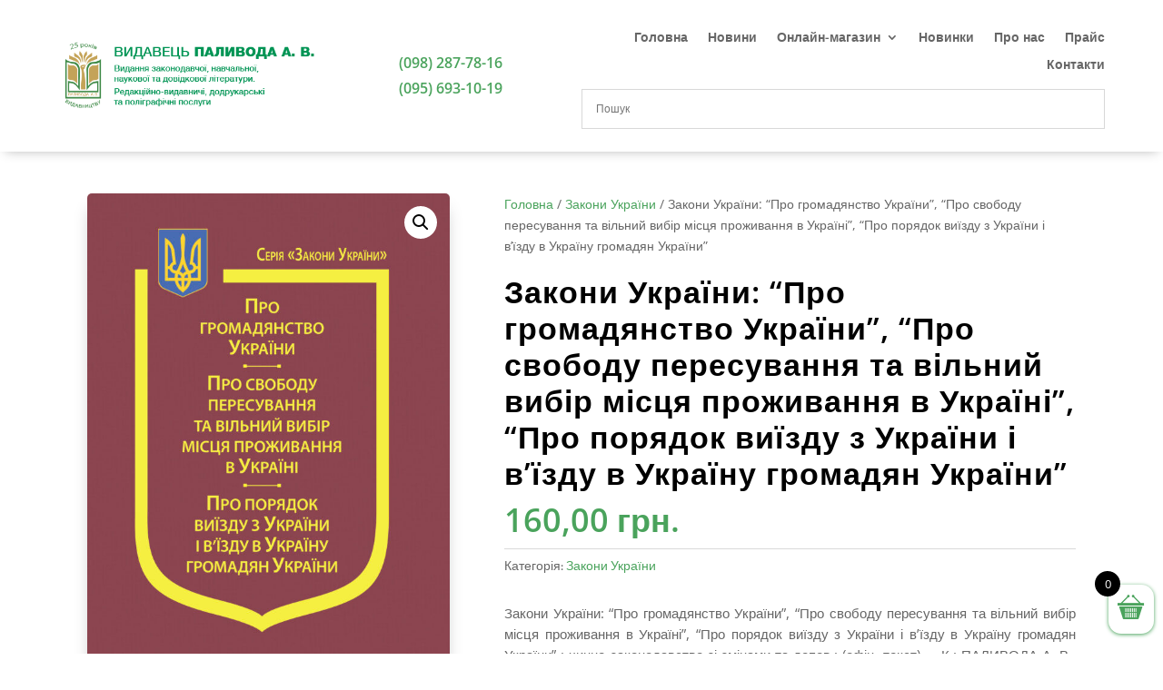

--- FILE ---
content_type: text/html; charset=UTF-8
request_url: https://palyvoda.com.ua/product/zakony-ukrayiny-pro-gromadyanstvo-ukra/
body_size: 27594
content:
<!DOCTYPE html>
<html lang="uk">
<head>
	<meta charset="UTF-8" />
<meta http-equiv="X-UA-Compatible" content="IE=edge">
	<link rel="pingback" href="https://palyvoda.com.ua/xmlrpc.php" />

	<script type="text/javascript">
		document.documentElement.className = 'js';
	</script>
	
	<title>Закони України: &#8220;Про громадянство України&#8221;, &#8220;Про свободу пересування та вільний вибір місця проживання в Україні&#8221;, &#8220;Про порядок виїзду з України і в’їзду в Україну громадян України&#8221; | Видавництво Паливода А.В.</title>
<link rel="preconnect" href="https://fonts.gstatic.com" crossorigin /><style id="et-divi-open-sans-inline-css">/* Original: https://fonts.googleapis.com/css?family=Open+Sans:300italic,400italic,600italic,700italic,800italic,400,300,600,700,800&#038;subset=latin,latin-ext&#038;display=swap *//* User Agent: Mozilla/5.0 (Unknown; Linux x86_64) AppleWebKit/538.1 (KHTML, like Gecko) Safari/538.1 Daum/4.1 */@font-face {font-family: 'Open Sans';font-style: italic;font-weight: 300;font-stretch: normal;font-display: swap;src: url(https://fonts.gstatic.com/s/opensans/v44/memQYaGs126MiZpBA-UFUIcVXSCEkx2cmqvXlWq8tWZ0Pw86hd0Rk5hkWV4exQ.ttf) format('truetype');}@font-face {font-family: 'Open Sans';font-style: italic;font-weight: 400;font-stretch: normal;font-display: swap;src: url(https://fonts.gstatic.com/s/opensans/v44/memQYaGs126MiZpBA-UFUIcVXSCEkx2cmqvXlWq8tWZ0Pw86hd0Rk8ZkWV4exQ.ttf) format('truetype');}@font-face {font-family: 'Open Sans';font-style: italic;font-weight: 600;font-stretch: normal;font-display: swap;src: url(https://fonts.gstatic.com/s/opensans/v44/memQYaGs126MiZpBA-UFUIcVXSCEkx2cmqvXlWq8tWZ0Pw86hd0RkxhjWV4exQ.ttf) format('truetype');}@font-face {font-family: 'Open Sans';font-style: italic;font-weight: 700;font-stretch: normal;font-display: swap;src: url(https://fonts.gstatic.com/s/opensans/v44/memQYaGs126MiZpBA-UFUIcVXSCEkx2cmqvXlWq8tWZ0Pw86hd0RkyFjWV4exQ.ttf) format('truetype');}@font-face {font-family: 'Open Sans';font-style: italic;font-weight: 800;font-stretch: normal;font-display: swap;src: url(https://fonts.gstatic.com/s/opensans/v44/memQYaGs126MiZpBA-UFUIcVXSCEkx2cmqvXlWq8tWZ0Pw86hd0Rk0ZjWV4exQ.ttf) format('truetype');}@font-face {font-family: 'Open Sans';font-style: normal;font-weight: 300;font-stretch: normal;font-display: swap;src: url(https://fonts.gstatic.com/s/opensans/v44/memSYaGs126MiZpBA-UvWbX2vVnXBbObj2OVZyOOSr4dVJWUgsiH0B4uaVc.ttf) format('truetype');}@font-face {font-family: 'Open Sans';font-style: normal;font-weight: 400;font-stretch: normal;font-display: swap;src: url(https://fonts.gstatic.com/s/opensans/v44/memSYaGs126MiZpBA-UvWbX2vVnXBbObj2OVZyOOSr4dVJWUgsjZ0B4uaVc.ttf) format('truetype');}@font-face {font-family: 'Open Sans';font-style: normal;font-weight: 600;font-stretch: normal;font-display: swap;src: url(https://fonts.gstatic.com/s/opensans/v44/memSYaGs126MiZpBA-UvWbX2vVnXBbObj2OVZyOOSr4dVJWUgsgH1x4uaVc.ttf) format('truetype');}@font-face {font-family: 'Open Sans';font-style: normal;font-weight: 700;font-stretch: normal;font-display: swap;src: url(https://fonts.gstatic.com/s/opensans/v44/memSYaGs126MiZpBA-UvWbX2vVnXBbObj2OVZyOOSr4dVJWUgsg-1x4uaVc.ttf) format('truetype');}@font-face {font-family: 'Open Sans';font-style: normal;font-weight: 800;font-stretch: normal;font-display: swap;src: url(https://fonts.gstatic.com/s/opensans/v44/memSYaGs126MiZpBA-UvWbX2vVnXBbObj2OVZyOOSr4dVJWUgshZ1x4uaVc.ttf) format('truetype');}/* User Agent: Mozilla/5.0 (Windows NT 6.1; WOW64; rv:27.0) Gecko/20100101 Firefox/27.0 */@font-face {font-family: 'Open Sans';font-style: italic;font-weight: 300;font-stretch: normal;font-display: swap;src: url(https://fonts.gstatic.com/l/font?kit=memQYaGs126MiZpBA-UFUIcVXSCEkx2cmqvXlWq8tWZ0Pw86hd0Rk5hkWV4exg&skey=743457fe2cc29280&v=v44) format('woff');}@font-face {font-family: 'Open Sans';font-style: italic;font-weight: 400;font-stretch: normal;font-display: swap;src: url(https://fonts.gstatic.com/l/font?kit=memQYaGs126MiZpBA-UFUIcVXSCEkx2cmqvXlWq8tWZ0Pw86hd0Rk8ZkWV4exg&skey=743457fe2cc29280&v=v44) format('woff');}@font-face {font-family: 'Open Sans';font-style: italic;font-weight: 600;font-stretch: normal;font-display: swap;src: url(https://fonts.gstatic.com/l/font?kit=memQYaGs126MiZpBA-UFUIcVXSCEkx2cmqvXlWq8tWZ0Pw86hd0RkxhjWV4exg&skey=743457fe2cc29280&v=v44) format('woff');}@font-face {font-family: 'Open Sans';font-style: italic;font-weight: 700;font-stretch: normal;font-display: swap;src: url(https://fonts.gstatic.com/l/font?kit=memQYaGs126MiZpBA-UFUIcVXSCEkx2cmqvXlWq8tWZ0Pw86hd0RkyFjWV4exg&skey=743457fe2cc29280&v=v44) format('woff');}@font-face {font-family: 'Open Sans';font-style: italic;font-weight: 800;font-stretch: normal;font-display: swap;src: url(https://fonts.gstatic.com/l/font?kit=memQYaGs126MiZpBA-UFUIcVXSCEkx2cmqvXlWq8tWZ0Pw86hd0Rk0ZjWV4exg&skey=743457fe2cc29280&v=v44) format('woff');}@font-face {font-family: 'Open Sans';font-style: normal;font-weight: 300;font-stretch: normal;font-display: swap;src: url(https://fonts.gstatic.com/l/font?kit=memSYaGs126MiZpBA-UvWbX2vVnXBbObj2OVZyOOSr4dVJWUgsiH0B4uaVQ&skey=62c1cbfccc78b4b2&v=v44) format('woff');}@font-face {font-family: 'Open Sans';font-style: normal;font-weight: 400;font-stretch: normal;font-display: swap;src: url(https://fonts.gstatic.com/l/font?kit=memSYaGs126MiZpBA-UvWbX2vVnXBbObj2OVZyOOSr4dVJWUgsjZ0B4uaVQ&skey=62c1cbfccc78b4b2&v=v44) format('woff');}@font-face {font-family: 'Open Sans';font-style: normal;font-weight: 600;font-stretch: normal;font-display: swap;src: url(https://fonts.gstatic.com/l/font?kit=memSYaGs126MiZpBA-UvWbX2vVnXBbObj2OVZyOOSr4dVJWUgsgH1x4uaVQ&skey=62c1cbfccc78b4b2&v=v44) format('woff');}@font-face {font-family: 'Open Sans';font-style: normal;font-weight: 700;font-stretch: normal;font-display: swap;src: url(https://fonts.gstatic.com/l/font?kit=memSYaGs126MiZpBA-UvWbX2vVnXBbObj2OVZyOOSr4dVJWUgsg-1x4uaVQ&skey=62c1cbfccc78b4b2&v=v44) format('woff');}@font-face {font-family: 'Open Sans';font-style: normal;font-weight: 800;font-stretch: normal;font-display: swap;src: url(https://fonts.gstatic.com/l/font?kit=memSYaGs126MiZpBA-UvWbX2vVnXBbObj2OVZyOOSr4dVJWUgshZ1x4uaVQ&skey=62c1cbfccc78b4b2&v=v44) format('woff');}/* User Agent: Mozilla/5.0 (Windows NT 6.3; rv:39.0) Gecko/20100101 Firefox/39.0 */@font-face {font-family: 'Open Sans';font-style: italic;font-weight: 300;font-stretch: normal;font-display: swap;src: url(https://fonts.gstatic.com/s/opensans/v44/memQYaGs126MiZpBA-UFUIcVXSCEkx2cmqvXlWq8tWZ0Pw86hd0Rk5hkWV4ewA.woff2) format('woff2');}@font-face {font-family: 'Open Sans';font-style: italic;font-weight: 400;font-stretch: normal;font-display: swap;src: url(https://fonts.gstatic.com/s/opensans/v44/memQYaGs126MiZpBA-UFUIcVXSCEkx2cmqvXlWq8tWZ0Pw86hd0Rk8ZkWV4ewA.woff2) format('woff2');}@font-face {font-family: 'Open Sans';font-style: italic;font-weight: 600;font-stretch: normal;font-display: swap;src: url(https://fonts.gstatic.com/s/opensans/v44/memQYaGs126MiZpBA-UFUIcVXSCEkx2cmqvXlWq8tWZ0Pw86hd0RkxhjWV4ewA.woff2) format('woff2');}@font-face {font-family: 'Open Sans';font-style: italic;font-weight: 700;font-stretch: normal;font-display: swap;src: url(https://fonts.gstatic.com/s/opensans/v44/memQYaGs126MiZpBA-UFUIcVXSCEkx2cmqvXlWq8tWZ0Pw86hd0RkyFjWV4ewA.woff2) format('woff2');}@font-face {font-family: 'Open Sans';font-style: italic;font-weight: 800;font-stretch: normal;font-display: swap;src: url(https://fonts.gstatic.com/s/opensans/v44/memQYaGs126MiZpBA-UFUIcVXSCEkx2cmqvXlWq8tWZ0Pw86hd0Rk0ZjWV4ewA.woff2) format('woff2');}@font-face {font-family: 'Open Sans';font-style: normal;font-weight: 300;font-stretch: normal;font-display: swap;src: url(https://fonts.gstatic.com/s/opensans/v44/memSYaGs126MiZpBA-UvWbX2vVnXBbObj2OVZyOOSr4dVJWUgsiH0B4uaVI.woff2) format('woff2');}@font-face {font-family: 'Open Sans';font-style: normal;font-weight: 400;font-stretch: normal;font-display: swap;src: url(https://fonts.gstatic.com/s/opensans/v44/memSYaGs126MiZpBA-UvWbX2vVnXBbObj2OVZyOOSr4dVJWUgsjZ0B4uaVI.woff2) format('woff2');}@font-face {font-family: 'Open Sans';font-style: normal;font-weight: 600;font-stretch: normal;font-display: swap;src: url(https://fonts.gstatic.com/s/opensans/v44/memSYaGs126MiZpBA-UvWbX2vVnXBbObj2OVZyOOSr4dVJWUgsgH1x4uaVI.woff2) format('woff2');}@font-face {font-family: 'Open Sans';font-style: normal;font-weight: 700;font-stretch: normal;font-display: swap;src: url(https://fonts.gstatic.com/s/opensans/v44/memSYaGs126MiZpBA-UvWbX2vVnXBbObj2OVZyOOSr4dVJWUgsg-1x4uaVI.woff2) format('woff2');}@font-face {font-family: 'Open Sans';font-style: normal;font-weight: 800;font-stretch: normal;font-display: swap;src: url(https://fonts.gstatic.com/s/opensans/v44/memSYaGs126MiZpBA-UvWbX2vVnXBbObj2OVZyOOSr4dVJWUgshZ1x4uaVI.woff2) format('woff2');}</style><style id="et-builder-googlefonts-cached-inline">/* Original: https://fonts.googleapis.com/css?family=Poppins:100,100italic,200,200italic,300,300italic,regular,italic,500,500italic,600,600italic,700,700italic,800,800italic,900,900italic|Exo+2:100,200,300,regular,500,600,700,800,900,100italic,200italic,300italic,italic,500italic,600italic,700italic,800italic,900italic|Montserrat:100,200,300,regular,500,600,700,800,900,100italic,200italic,300italic,italic,500italic,600italic,700italic,800italic,900italic&#038;subset=latin,latin-ext&#038;display=swap *//* User Agent: Mozilla/5.0 (Unknown; Linux x86_64) AppleWebKit/538.1 (KHTML, like Gecko) Safari/538.1 Daum/4.1 */@font-face {font-family: 'Exo 2';font-style: italic;font-weight: 100;font-display: swap;src: url(https://fonts.gstatic.com/s/exo2/v26/7cH3v4okm5zmbtYtMeA0FKq0Jjg2drF0fOCzhpo.ttf) format('truetype');}@font-face {font-family: 'Exo 2';font-style: italic;font-weight: 200;font-display: swap;src: url(https://fonts.gstatic.com/s/exo2/v26/7cH3v4okm5zmbtYtMeA0FKq0Jjg2drH0feCzhpo.ttf) format('truetype');}@font-face {font-family: 'Exo 2';font-style: italic;font-weight: 300;font-display: swap;src: url(https://fonts.gstatic.com/s/exo2/v26/7cH3v4okm5zmbtYtMeA0FKq0Jjg2drEqfeCzhpo.ttf) format('truetype');}@font-face {font-family: 'Exo 2';font-style: italic;font-weight: 400;font-display: swap;src: url(https://fonts.gstatic.com/s/exo2/v26/7cH3v4okm5zmbtYtMeA0FKq0Jjg2drF0feCzhpo.ttf) format('truetype');}@font-face {font-family: 'Exo 2';font-style: italic;font-weight: 500;font-display: swap;src: url(https://fonts.gstatic.com/s/exo2/v26/7cH3v4okm5zmbtYtMeA0FKq0Jjg2drFGfeCzhpo.ttf) format('truetype');}@font-face {font-family: 'Exo 2';font-style: italic;font-weight: 600;font-display: swap;src: url(https://fonts.gstatic.com/s/exo2/v26/7cH3v4okm5zmbtYtMeA0FKq0Jjg2drGqeuCzhpo.ttf) format('truetype');}@font-face {font-family: 'Exo 2';font-style: italic;font-weight: 700;font-display: swap;src: url(https://fonts.gstatic.com/s/exo2/v26/7cH3v4okm5zmbtYtMeA0FKq0Jjg2drGTeuCzhpo.ttf) format('truetype');}@font-face {font-family: 'Exo 2';font-style: italic;font-weight: 800;font-display: swap;src: url(https://fonts.gstatic.com/s/exo2/v26/7cH3v4okm5zmbtYtMeA0FKq0Jjg2drH0euCzhpo.ttf) format('truetype');}@font-face {font-family: 'Exo 2';font-style: italic;font-weight: 900;font-display: swap;src: url(https://fonts.gstatic.com/s/exo2/v26/7cH3v4okm5zmbtYtMeA0FKq0Jjg2drHdeuCzhpo.ttf) format('truetype');}@font-face {font-family: 'Exo 2';font-style: normal;font-weight: 100;font-display: swap;src: url(https://fonts.gstatic.com/s/exo2/v26/7cH1v4okm5zmbvwkAx_sfcEuiD8jvvOsN9C6.ttf) format('truetype');}@font-face {font-family: 'Exo 2';font-style: normal;font-weight: 200;font-display: swap;src: url(https://fonts.gstatic.com/s/exo2/v26/7cH1v4okm5zmbvwkAx_sfcEuiD8jPvKsN9C6.ttf) format('truetype');}@font-face {font-family: 'Exo 2';font-style: normal;font-weight: 300;font-display: swap;src: url(https://fonts.gstatic.com/s/exo2/v26/7cH1v4okm5zmbvwkAx_sfcEuiD8j4PKsN9C6.ttf) format('truetype');}@font-face {font-family: 'Exo 2';font-style: normal;font-weight: 400;font-display: swap;src: url(https://fonts.gstatic.com/s/exo2/v26/7cH1v4okm5zmbvwkAx_sfcEuiD8jvvKsN9C6.ttf) format('truetype');}@font-face {font-family: 'Exo 2';font-style: normal;font-weight: 500;font-display: swap;src: url(https://fonts.gstatic.com/s/exo2/v26/7cH1v4okm5zmbvwkAx_sfcEuiD8jjPKsN9C6.ttf) format('truetype');}@font-face {font-family: 'Exo 2';font-style: normal;font-weight: 600;font-display: swap;src: url(https://fonts.gstatic.com/s/exo2/v26/7cH1v4okm5zmbvwkAx_sfcEuiD8jYPWsN9C6.ttf) format('truetype');}@font-face {font-family: 'Exo 2';font-style: normal;font-weight: 700;font-display: swap;src: url(https://fonts.gstatic.com/s/exo2/v26/7cH1v4okm5zmbvwkAx_sfcEuiD8jWfWsN9C6.ttf) format('truetype');}@font-face {font-family: 'Exo 2';font-style: normal;font-weight: 800;font-display: swap;src: url(https://fonts.gstatic.com/s/exo2/v26/7cH1v4okm5zmbvwkAx_sfcEuiD8jPvWsN9C6.ttf) format('truetype');}@font-face {font-family: 'Exo 2';font-style: normal;font-weight: 900;font-display: swap;src: url(https://fonts.gstatic.com/s/exo2/v26/7cH1v4okm5zmbvwkAx_sfcEuiD8jF_WsN9C6.ttf) format('truetype');}@font-face {font-family: 'Montserrat';font-style: italic;font-weight: 100;font-display: swap;src: url(https://fonts.gstatic.com/s/montserrat/v31/JTUFjIg1_i6t8kCHKm459Wx7xQYXK0vOoz6jq6R8WXZ0ow.ttf) format('truetype');}@font-face {font-family: 'Montserrat';font-style: italic;font-weight: 200;font-display: swap;src: url(https://fonts.gstatic.com/s/montserrat/v31/JTUFjIg1_i6t8kCHKm459Wx7xQYXK0vOoz6jqyR9WXZ0ow.ttf) format('truetype');}@font-face {font-family: 'Montserrat';font-style: italic;font-weight: 300;font-display: swap;src: url(https://fonts.gstatic.com/s/montserrat/v31/JTUFjIg1_i6t8kCHKm459Wx7xQYXK0vOoz6jq_p9WXZ0ow.ttf) format('truetype');}@font-face {font-family: 'Montserrat';font-style: italic;font-weight: 400;font-display: swap;src: url(https://fonts.gstatic.com/s/montserrat/v31/JTUFjIg1_i6t8kCHKm459Wx7xQYXK0vOoz6jq6R9WXZ0ow.ttf) format('truetype');}@font-face {font-family: 'Montserrat';font-style: italic;font-weight: 500;font-display: swap;src: url(https://fonts.gstatic.com/s/montserrat/v31/JTUFjIg1_i6t8kCHKm459Wx7xQYXK0vOoz6jq5Z9WXZ0ow.ttf) format('truetype');}@font-face {font-family: 'Montserrat';font-style: italic;font-weight: 600;font-display: swap;src: url(https://fonts.gstatic.com/s/montserrat/v31/JTUFjIg1_i6t8kCHKm459Wx7xQYXK0vOoz6jq3p6WXZ0ow.ttf) format('truetype');}@font-face {font-family: 'Montserrat';font-style: italic;font-weight: 700;font-display: swap;src: url(https://fonts.gstatic.com/s/montserrat/v31/JTUFjIg1_i6t8kCHKm459Wx7xQYXK0vOoz6jq0N6WXZ0ow.ttf) format('truetype');}@font-face {font-family: 'Montserrat';font-style: italic;font-weight: 800;font-display: swap;src: url(https://fonts.gstatic.com/s/montserrat/v31/JTUFjIg1_i6t8kCHKm459Wx7xQYXK0vOoz6jqyR6WXZ0ow.ttf) format('truetype');}@font-face {font-family: 'Montserrat';font-style: italic;font-weight: 900;font-display: swap;src: url(https://fonts.gstatic.com/s/montserrat/v31/JTUFjIg1_i6t8kCHKm459Wx7xQYXK0vOoz6jqw16WXZ0ow.ttf) format('truetype');}@font-face {font-family: 'Montserrat';font-style: normal;font-weight: 100;font-display: swap;src: url(https://fonts.gstatic.com/s/montserrat/v31/JTUHjIg1_i6t8kCHKm4532VJOt5-QNFgpCtr6Xw3aX8.ttf) format('truetype');}@font-face {font-family: 'Montserrat';font-style: normal;font-weight: 200;font-display: swap;src: url(https://fonts.gstatic.com/s/montserrat/v31/JTUHjIg1_i6t8kCHKm4532VJOt5-QNFgpCvr6Hw3aX8.ttf) format('truetype');}@font-face {font-family: 'Montserrat';font-style: normal;font-weight: 300;font-display: swap;src: url(https://fonts.gstatic.com/s/montserrat/v31/JTUHjIg1_i6t8kCHKm4532VJOt5-QNFgpCs16Hw3aX8.ttf) format('truetype');}@font-face {font-family: 'Montserrat';font-style: normal;font-weight: 400;font-display: swap;src: url(https://fonts.gstatic.com/s/montserrat/v31/JTUHjIg1_i6t8kCHKm4532VJOt5-QNFgpCtr6Hw3aX8.ttf) format('truetype');}@font-face {font-family: 'Montserrat';font-style: normal;font-weight: 500;font-display: swap;src: url(https://fonts.gstatic.com/s/montserrat/v31/JTUHjIg1_i6t8kCHKm4532VJOt5-QNFgpCtZ6Hw3aX8.ttf) format('truetype');}@font-face {font-family: 'Montserrat';font-style: normal;font-weight: 600;font-display: swap;src: url(https://fonts.gstatic.com/s/montserrat/v31/JTUHjIg1_i6t8kCHKm4532VJOt5-QNFgpCu173w3aX8.ttf) format('truetype');}@font-face {font-family: 'Montserrat';font-style: normal;font-weight: 700;font-display: swap;src: url(https://fonts.gstatic.com/s/montserrat/v31/JTUHjIg1_i6t8kCHKm4532VJOt5-QNFgpCuM73w3aX8.ttf) format('truetype');}@font-face {font-family: 'Montserrat';font-style: normal;font-weight: 800;font-display: swap;src: url(https://fonts.gstatic.com/s/montserrat/v31/JTUHjIg1_i6t8kCHKm4532VJOt5-QNFgpCvr73w3aX8.ttf) format('truetype');}@font-face {font-family: 'Montserrat';font-style: normal;font-weight: 900;font-display: swap;src: url(https://fonts.gstatic.com/s/montserrat/v31/JTUHjIg1_i6t8kCHKm4532VJOt5-QNFgpCvC73w3aX8.ttf) format('truetype');}@font-face {font-family: 'Poppins';font-style: italic;font-weight: 100;font-display: swap;src: url(https://fonts.gstatic.com/s/poppins/v24/pxiAyp8kv8JHgFVrJJLmE0tMMPc.ttf) format('truetype');}@font-face {font-family: 'Poppins';font-style: italic;font-weight: 200;font-display: swap;src: url(https://fonts.gstatic.com/s/poppins/v24/pxiDyp8kv8JHgFVrJJLmv1pVGdeL.ttf) format('truetype');}@font-face {font-family: 'Poppins';font-style: italic;font-weight: 300;font-display: swap;src: url(https://fonts.gstatic.com/s/poppins/v24/pxiDyp8kv8JHgFVrJJLm21lVGdeL.ttf) format('truetype');}@font-face {font-family: 'Poppins';font-style: italic;font-weight: 400;font-display: swap;src: url(https://fonts.gstatic.com/s/poppins/v24/pxiGyp8kv8JHgFVrJJLufntF.ttf) format('truetype');}@font-face {font-family: 'Poppins';font-style: italic;font-weight: 500;font-display: swap;src: url(https://fonts.gstatic.com/s/poppins/v24/pxiDyp8kv8JHgFVrJJLmg1hVGdeL.ttf) format('truetype');}@font-face {font-family: 'Poppins';font-style: italic;font-weight: 600;font-display: swap;src: url(https://fonts.gstatic.com/s/poppins/v24/pxiDyp8kv8JHgFVrJJLmr19VGdeL.ttf) format('truetype');}@font-face {font-family: 'Poppins';font-style: italic;font-weight: 700;font-display: swap;src: url(https://fonts.gstatic.com/s/poppins/v24/pxiDyp8kv8JHgFVrJJLmy15VGdeL.ttf) format('truetype');}@font-face {font-family: 'Poppins';font-style: italic;font-weight: 800;font-display: swap;src: url(https://fonts.gstatic.com/s/poppins/v24/pxiDyp8kv8JHgFVrJJLm111VGdeL.ttf) format('truetype');}@font-face {font-family: 'Poppins';font-style: italic;font-weight: 900;font-display: swap;src: url(https://fonts.gstatic.com/s/poppins/v24/pxiDyp8kv8JHgFVrJJLm81xVGdeL.ttf) format('truetype');}@font-face {font-family: 'Poppins';font-style: normal;font-weight: 100;font-display: swap;src: url(https://fonts.gstatic.com/s/poppins/v24/pxiGyp8kv8JHgFVrLPTufntF.ttf) format('truetype');}@font-face {font-family: 'Poppins';font-style: normal;font-weight: 200;font-display: swap;src: url(https://fonts.gstatic.com/s/poppins/v24/pxiByp8kv8JHgFVrLFj_Z1JlEA.ttf) format('truetype');}@font-face {font-family: 'Poppins';font-style: normal;font-weight: 300;font-display: swap;src: url(https://fonts.gstatic.com/s/poppins/v24/pxiByp8kv8JHgFVrLDz8Z1JlEA.ttf) format('truetype');}@font-face {font-family: 'Poppins';font-style: normal;font-weight: 400;font-display: swap;src: url(https://fonts.gstatic.com/s/poppins/v24/pxiEyp8kv8JHgFVrJJnedw.ttf) format('truetype');}@font-face {font-family: 'Poppins';font-style: normal;font-weight: 500;font-display: swap;src: url(https://fonts.gstatic.com/s/poppins/v24/pxiByp8kv8JHgFVrLGT9Z1JlEA.ttf) format('truetype');}@font-face {font-family: 'Poppins';font-style: normal;font-weight: 600;font-display: swap;src: url(https://fonts.gstatic.com/s/poppins/v24/pxiByp8kv8JHgFVrLEj6Z1JlEA.ttf) format('truetype');}@font-face {font-family: 'Poppins';font-style: normal;font-weight: 700;font-display: swap;src: url(https://fonts.gstatic.com/s/poppins/v24/pxiByp8kv8JHgFVrLCz7Z1JlEA.ttf) format('truetype');}@font-face {font-family: 'Poppins';font-style: normal;font-weight: 800;font-display: swap;src: url(https://fonts.gstatic.com/s/poppins/v24/pxiByp8kv8JHgFVrLDD4Z1JlEA.ttf) format('truetype');}@font-face {font-family: 'Poppins';font-style: normal;font-weight: 900;font-display: swap;src: url(https://fonts.gstatic.com/s/poppins/v24/pxiByp8kv8JHgFVrLBT5Z1JlEA.ttf) format('truetype');}/* User Agent: Mozilla/5.0 (Windows NT 6.1; WOW64; rv:27.0) Gecko/20100101 Firefox/27.0 */@font-face {font-family: 'Exo 2';font-style: italic;font-weight: 100;font-display: swap;src: url(https://fonts.gstatic.com/l/font?kit=7cH3v4okm5zmbtYtMeA0FKq0Jjg2drF0fOCzhpk&skey=5ebaaa86d2ddd87&v=v26) format('woff');}@font-face {font-family: 'Exo 2';font-style: italic;font-weight: 200;font-display: swap;src: url(https://fonts.gstatic.com/l/font?kit=7cH3v4okm5zmbtYtMeA0FKq0Jjg2drH0feCzhpk&skey=5ebaaa86d2ddd87&v=v26) format('woff');}@font-face {font-family: 'Exo 2';font-style: italic;font-weight: 300;font-display: swap;src: url(https://fonts.gstatic.com/l/font?kit=7cH3v4okm5zmbtYtMeA0FKq0Jjg2drEqfeCzhpk&skey=5ebaaa86d2ddd87&v=v26) format('woff');}@font-face {font-family: 'Exo 2';font-style: italic;font-weight: 400;font-display: swap;src: url(https://fonts.gstatic.com/l/font?kit=7cH3v4okm5zmbtYtMeA0FKq0Jjg2drF0feCzhpk&skey=5ebaaa86d2ddd87&v=v26) format('woff');}@font-face {font-family: 'Exo 2';font-style: italic;font-weight: 500;font-display: swap;src: url(https://fonts.gstatic.com/l/font?kit=7cH3v4okm5zmbtYtMeA0FKq0Jjg2drFGfeCzhpk&skey=5ebaaa86d2ddd87&v=v26) format('woff');}@font-face {font-family: 'Exo 2';font-style: italic;font-weight: 600;font-display: swap;src: url(https://fonts.gstatic.com/l/font?kit=7cH3v4okm5zmbtYtMeA0FKq0Jjg2drGqeuCzhpk&skey=5ebaaa86d2ddd87&v=v26) format('woff');}@font-face {font-family: 'Exo 2';font-style: italic;font-weight: 700;font-display: swap;src: url(https://fonts.gstatic.com/l/font?kit=7cH3v4okm5zmbtYtMeA0FKq0Jjg2drGTeuCzhpk&skey=5ebaaa86d2ddd87&v=v26) format('woff');}@font-face {font-family: 'Exo 2';font-style: italic;font-weight: 800;font-display: swap;src: url(https://fonts.gstatic.com/l/font?kit=7cH3v4okm5zmbtYtMeA0FKq0Jjg2drH0euCzhpk&skey=5ebaaa86d2ddd87&v=v26) format('woff');}@font-face {font-family: 'Exo 2';font-style: italic;font-weight: 900;font-display: swap;src: url(https://fonts.gstatic.com/l/font?kit=7cH3v4okm5zmbtYtMeA0FKq0Jjg2drHdeuCzhpk&skey=5ebaaa86d2ddd87&v=v26) format('woff');}@font-face {font-family: 'Exo 2';font-style: normal;font-weight: 100;font-display: swap;src: url(https://fonts.gstatic.com/l/font?kit=7cH1v4okm5zmbvwkAx_sfcEuiD8jvvOsN9C5&skey=1b9a3dc5c6de9cce&v=v26) format('woff');}@font-face {font-family: 'Exo 2';font-style: normal;font-weight: 200;font-display: swap;src: url(https://fonts.gstatic.com/l/font?kit=7cH1v4okm5zmbvwkAx_sfcEuiD8jPvKsN9C5&skey=1b9a3dc5c6de9cce&v=v26) format('woff');}@font-face {font-family: 'Exo 2';font-style: normal;font-weight: 300;font-display: swap;src: url(https://fonts.gstatic.com/l/font?kit=7cH1v4okm5zmbvwkAx_sfcEuiD8j4PKsN9C5&skey=1b9a3dc5c6de9cce&v=v26) format('woff');}@font-face {font-family: 'Exo 2';font-style: normal;font-weight: 400;font-display: swap;src: url(https://fonts.gstatic.com/l/font?kit=7cH1v4okm5zmbvwkAx_sfcEuiD8jvvKsN9C5&skey=1b9a3dc5c6de9cce&v=v26) format('woff');}@font-face {font-family: 'Exo 2';font-style: normal;font-weight: 500;font-display: swap;src: url(https://fonts.gstatic.com/l/font?kit=7cH1v4okm5zmbvwkAx_sfcEuiD8jjPKsN9C5&skey=1b9a3dc5c6de9cce&v=v26) format('woff');}@font-face {font-family: 'Exo 2';font-style: normal;font-weight: 600;font-display: swap;src: url(https://fonts.gstatic.com/l/font?kit=7cH1v4okm5zmbvwkAx_sfcEuiD8jYPWsN9C5&skey=1b9a3dc5c6de9cce&v=v26) format('woff');}@font-face {font-family: 'Exo 2';font-style: normal;font-weight: 700;font-display: swap;src: url(https://fonts.gstatic.com/l/font?kit=7cH1v4okm5zmbvwkAx_sfcEuiD8jWfWsN9C5&skey=1b9a3dc5c6de9cce&v=v26) format('woff');}@font-face {font-family: 'Exo 2';font-style: normal;font-weight: 800;font-display: swap;src: url(https://fonts.gstatic.com/l/font?kit=7cH1v4okm5zmbvwkAx_sfcEuiD8jPvWsN9C5&skey=1b9a3dc5c6de9cce&v=v26) format('woff');}@font-face {font-family: 'Exo 2';font-style: normal;font-weight: 900;font-display: swap;src: url(https://fonts.gstatic.com/l/font?kit=7cH1v4okm5zmbvwkAx_sfcEuiD8jF_WsN9C5&skey=1b9a3dc5c6de9cce&v=v26) format('woff');}@font-face {font-family: 'Montserrat';font-style: italic;font-weight: 100;font-display: swap;src: url(https://fonts.gstatic.com/l/font?kit=JTUFjIg1_i6t8kCHKm459Wx7xQYXK0vOoz6jq6R8WXZ0oA&skey=2d3c1187d5eede0f&v=v31) format('woff');}@font-face {font-family: 'Montserrat';font-style: italic;font-weight: 200;font-display: swap;src: url(https://fonts.gstatic.com/l/font?kit=JTUFjIg1_i6t8kCHKm459Wx7xQYXK0vOoz6jqyR9WXZ0oA&skey=2d3c1187d5eede0f&v=v31) format('woff');}@font-face {font-family: 'Montserrat';font-style: italic;font-weight: 300;font-display: swap;src: url(https://fonts.gstatic.com/l/font?kit=JTUFjIg1_i6t8kCHKm459Wx7xQYXK0vOoz6jq_p9WXZ0oA&skey=2d3c1187d5eede0f&v=v31) format('woff');}@font-face {font-family: 'Montserrat';font-style: italic;font-weight: 400;font-display: swap;src: url(https://fonts.gstatic.com/l/font?kit=JTUFjIg1_i6t8kCHKm459Wx7xQYXK0vOoz6jq6R9WXZ0oA&skey=2d3c1187d5eede0f&v=v31) format('woff');}@font-face {font-family: 'Montserrat';font-style: italic;font-weight: 500;font-display: swap;src: url(https://fonts.gstatic.com/l/font?kit=JTUFjIg1_i6t8kCHKm459Wx7xQYXK0vOoz6jq5Z9WXZ0oA&skey=2d3c1187d5eede0f&v=v31) format('woff');}@font-face {font-family: 'Montserrat';font-style: italic;font-weight: 600;font-display: swap;src: url(https://fonts.gstatic.com/l/font?kit=JTUFjIg1_i6t8kCHKm459Wx7xQYXK0vOoz6jq3p6WXZ0oA&skey=2d3c1187d5eede0f&v=v31) format('woff');}@font-face {font-family: 'Montserrat';font-style: italic;font-weight: 700;font-display: swap;src: url(https://fonts.gstatic.com/l/font?kit=JTUFjIg1_i6t8kCHKm459Wx7xQYXK0vOoz6jq0N6WXZ0oA&skey=2d3c1187d5eede0f&v=v31) format('woff');}@font-face {font-family: 'Montserrat';font-style: italic;font-weight: 800;font-display: swap;src: url(https://fonts.gstatic.com/l/font?kit=JTUFjIg1_i6t8kCHKm459Wx7xQYXK0vOoz6jqyR6WXZ0oA&skey=2d3c1187d5eede0f&v=v31) format('woff');}@font-face {font-family: 'Montserrat';font-style: italic;font-weight: 900;font-display: swap;src: url(https://fonts.gstatic.com/l/font?kit=JTUFjIg1_i6t8kCHKm459Wx7xQYXK0vOoz6jqw16WXZ0oA&skey=2d3c1187d5eede0f&v=v31) format('woff');}@font-face {font-family: 'Montserrat';font-style: normal;font-weight: 100;font-display: swap;src: url(https://fonts.gstatic.com/l/font?kit=JTUHjIg1_i6t8kCHKm4532VJOt5-QNFgpCtr6Xw3aXw&skey=7bc19f711c0de8f&v=v31) format('woff');}@font-face {font-family: 'Montserrat';font-style: normal;font-weight: 200;font-display: swap;src: url(https://fonts.gstatic.com/l/font?kit=JTUHjIg1_i6t8kCHKm4532VJOt5-QNFgpCvr6Hw3aXw&skey=7bc19f711c0de8f&v=v31) format('woff');}@font-face {font-family: 'Montserrat';font-style: normal;font-weight: 300;font-display: swap;src: url(https://fonts.gstatic.com/l/font?kit=JTUHjIg1_i6t8kCHKm4532VJOt5-QNFgpCs16Hw3aXw&skey=7bc19f711c0de8f&v=v31) format('woff');}@font-face {font-family: 'Montserrat';font-style: normal;font-weight: 400;font-display: swap;src: url(https://fonts.gstatic.com/l/font?kit=JTUHjIg1_i6t8kCHKm4532VJOt5-QNFgpCtr6Hw3aXw&skey=7bc19f711c0de8f&v=v31) format('woff');}@font-face {font-family: 'Montserrat';font-style: normal;font-weight: 500;font-display: swap;src: url(https://fonts.gstatic.com/l/font?kit=JTUHjIg1_i6t8kCHKm4532VJOt5-QNFgpCtZ6Hw3aXw&skey=7bc19f711c0de8f&v=v31) format('woff');}@font-face {font-family: 'Montserrat';font-style: normal;font-weight: 600;font-display: swap;src: url(https://fonts.gstatic.com/l/font?kit=JTUHjIg1_i6t8kCHKm4532VJOt5-QNFgpCu173w3aXw&skey=7bc19f711c0de8f&v=v31) format('woff');}@font-face {font-family: 'Montserrat';font-style: normal;font-weight: 700;font-display: swap;src: url(https://fonts.gstatic.com/l/font?kit=JTUHjIg1_i6t8kCHKm4532VJOt5-QNFgpCuM73w3aXw&skey=7bc19f711c0de8f&v=v31) format('woff');}@font-face {font-family: 'Montserrat';font-style: normal;font-weight: 800;font-display: swap;src: url(https://fonts.gstatic.com/l/font?kit=JTUHjIg1_i6t8kCHKm4532VJOt5-QNFgpCvr73w3aXw&skey=7bc19f711c0de8f&v=v31) format('woff');}@font-face {font-family: 'Montserrat';font-style: normal;font-weight: 900;font-display: swap;src: url(https://fonts.gstatic.com/l/font?kit=JTUHjIg1_i6t8kCHKm4532VJOt5-QNFgpCvC73w3aXw&skey=7bc19f711c0de8f&v=v31) format('woff');}@font-face {font-family: 'Poppins';font-style: italic;font-weight: 100;font-display: swap;src: url(https://fonts.gstatic.com/l/font?kit=pxiAyp8kv8JHgFVrJJLmE0tMMPQ&skey=14913f5d70e4915e&v=v24) format('woff');}@font-face {font-family: 'Poppins';font-style: italic;font-weight: 200;font-display: swap;src: url(https://fonts.gstatic.com/l/font?kit=pxiDyp8kv8JHgFVrJJLmv1pVGdeI&skey=e6f64e60fb8d9268&v=v24) format('woff');}@font-face {font-family: 'Poppins';font-style: italic;font-weight: 300;font-display: swap;src: url(https://fonts.gstatic.com/l/font?kit=pxiDyp8kv8JHgFVrJJLm21lVGdeI&skey=b60188e8ecc47dee&v=v24) format('woff');}@font-face {font-family: 'Poppins';font-style: italic;font-weight: 400;font-display: swap;src: url(https://fonts.gstatic.com/l/font?kit=pxiGyp8kv8JHgFVrJJLufntG&skey=f21d6e783fa43c88&v=v24) format('woff');}@font-face {font-family: 'Poppins';font-style: italic;font-weight: 500;font-display: swap;src: url(https://fonts.gstatic.com/l/font?kit=pxiDyp8kv8JHgFVrJJLmg1hVGdeI&skey=b0aa19767d34da85&v=v24) format('woff');}@font-face {font-family: 'Poppins';font-style: italic;font-weight: 600;font-display: swap;src: url(https://fonts.gstatic.com/l/font?kit=pxiDyp8kv8JHgFVrJJLmr19VGdeI&skey=7fbc556774b13ef0&v=v24) format('woff');}@font-face {font-family: 'Poppins';font-style: italic;font-weight: 700;font-display: swap;src: url(https://fonts.gstatic.com/l/font?kit=pxiDyp8kv8JHgFVrJJLmy15VGdeI&skey=29c3bd833a54ba8c&v=v24) format('woff');}@font-face {font-family: 'Poppins';font-style: italic;font-weight: 800;font-display: swap;src: url(https://fonts.gstatic.com/l/font?kit=pxiDyp8kv8JHgFVrJJLm111VGdeI&skey=6ea139488603f28c&v=v24) format('woff');}@font-face {font-family: 'Poppins';font-style: italic;font-weight: 900;font-display: swap;src: url(https://fonts.gstatic.com/l/font?kit=pxiDyp8kv8JHgFVrJJLm81xVGdeI&skey=846b48b4eada095a&v=v24) format('woff');}@font-face {font-family: 'Poppins';font-style: normal;font-weight: 100;font-display: swap;src: url(https://fonts.gstatic.com/l/font?kit=pxiGyp8kv8JHgFVrLPTufntG&skey=57be0781cfb72ecd&v=v24) format('woff');}@font-face {font-family: 'Poppins';font-style: normal;font-weight: 200;font-display: swap;src: url(https://fonts.gstatic.com/l/font?kit=pxiByp8kv8JHgFVrLFj_Z1JlEw&skey=1bdc08fe61c3cc9e&v=v24) format('woff');}@font-face {font-family: 'Poppins';font-style: normal;font-weight: 300;font-display: swap;src: url(https://fonts.gstatic.com/l/font?kit=pxiByp8kv8JHgFVrLDz8Z1JlEw&skey=4aabc5055a39e031&v=v24) format('woff');}@font-face {font-family: 'Poppins';font-style: normal;font-weight: 400;font-display: swap;src: url(https://fonts.gstatic.com/l/font?kit=pxiEyp8kv8JHgFVrJJnedA&skey=87759fb096548f6d&v=v24) format('woff');}@font-face {font-family: 'Poppins';font-style: normal;font-weight: 500;font-display: swap;src: url(https://fonts.gstatic.com/l/font?kit=pxiByp8kv8JHgFVrLGT9Z1JlEw&skey=d4526a9b64c21b87&v=v24) format('woff');}@font-face {font-family: 'Poppins';font-style: normal;font-weight: 600;font-display: swap;src: url(https://fonts.gstatic.com/l/font?kit=pxiByp8kv8JHgFVrLEj6Z1JlEw&skey=ce7ef9d62ca89319&v=v24) format('woff');}@font-face {font-family: 'Poppins';font-style: normal;font-weight: 700;font-display: swap;src: url(https://fonts.gstatic.com/l/font?kit=pxiByp8kv8JHgFVrLCz7Z1JlEw&skey=cea76fe63715a67a&v=v24) format('woff');}@font-face {font-family: 'Poppins';font-style: normal;font-weight: 800;font-display: swap;src: url(https://fonts.gstatic.com/l/font?kit=pxiByp8kv8JHgFVrLDD4Z1JlEw&skey=f01e006f58df81ac&v=v24) format('woff');}@font-face {font-family: 'Poppins';font-style: normal;font-weight: 900;font-display: swap;src: url(https://fonts.gstatic.com/l/font?kit=pxiByp8kv8JHgFVrLBT5Z1JlEw&skey=6c361c40a830b323&v=v24) format('woff');}/* User Agent: Mozilla/5.0 (Windows NT 6.3; rv:39.0) Gecko/20100101 Firefox/39.0 */@font-face {font-family: 'Exo 2';font-style: italic;font-weight: 100;font-display: swap;src: url(https://fonts.gstatic.com/s/exo2/v26/7cH3v4okm5zmbtYtMeA0FKq0Jjg2drF0fOCzhp8.woff2) format('woff2');}@font-face {font-family: 'Exo 2';font-style: italic;font-weight: 200;font-display: swap;src: url(https://fonts.gstatic.com/s/exo2/v26/7cH3v4okm5zmbtYtMeA0FKq0Jjg2drH0feCzhp8.woff2) format('woff2');}@font-face {font-family: 'Exo 2';font-style: italic;font-weight: 300;font-display: swap;src: url(https://fonts.gstatic.com/s/exo2/v26/7cH3v4okm5zmbtYtMeA0FKq0Jjg2drEqfeCzhp8.woff2) format('woff2');}@font-face {font-family: 'Exo 2';font-style: italic;font-weight: 400;font-display: swap;src: url(https://fonts.gstatic.com/s/exo2/v26/7cH3v4okm5zmbtYtMeA0FKq0Jjg2drF0feCzhp8.woff2) format('woff2');}@font-face {font-family: 'Exo 2';font-style: italic;font-weight: 500;font-display: swap;src: url(https://fonts.gstatic.com/s/exo2/v26/7cH3v4okm5zmbtYtMeA0FKq0Jjg2drFGfeCzhp8.woff2) format('woff2');}@font-face {font-family: 'Exo 2';font-style: italic;font-weight: 600;font-display: swap;src: url(https://fonts.gstatic.com/s/exo2/v26/7cH3v4okm5zmbtYtMeA0FKq0Jjg2drGqeuCzhp8.woff2) format('woff2');}@font-face {font-family: 'Exo 2';font-style: italic;font-weight: 700;font-display: swap;src: url(https://fonts.gstatic.com/s/exo2/v26/7cH3v4okm5zmbtYtMeA0FKq0Jjg2drGTeuCzhp8.woff2) format('woff2');}@font-face {font-family: 'Exo 2';font-style: italic;font-weight: 800;font-display: swap;src: url(https://fonts.gstatic.com/s/exo2/v26/7cH3v4okm5zmbtYtMeA0FKq0Jjg2drH0euCzhp8.woff2) format('woff2');}@font-face {font-family: 'Exo 2';font-style: italic;font-weight: 900;font-display: swap;src: url(https://fonts.gstatic.com/s/exo2/v26/7cH3v4okm5zmbtYtMeA0FKq0Jjg2drHdeuCzhp8.woff2) format('woff2');}@font-face {font-family: 'Exo 2';font-style: normal;font-weight: 100;font-display: swap;src: url(https://fonts.gstatic.com/s/exo2/v26/7cH1v4okm5zmbvwkAx_sfcEuiD8jvvOsN9C_.woff2) format('woff2');}@font-face {font-family: 'Exo 2';font-style: normal;font-weight: 200;font-display: swap;src: url(https://fonts.gstatic.com/s/exo2/v26/7cH1v4okm5zmbvwkAx_sfcEuiD8jPvKsN9C_.woff2) format('woff2');}@font-face {font-family: 'Exo 2';font-style: normal;font-weight: 300;font-display: swap;src: url(https://fonts.gstatic.com/s/exo2/v26/7cH1v4okm5zmbvwkAx_sfcEuiD8j4PKsN9C_.woff2) format('woff2');}@font-face {font-family: 'Exo 2';font-style: normal;font-weight: 400;font-display: swap;src: url(https://fonts.gstatic.com/s/exo2/v26/7cH1v4okm5zmbvwkAx_sfcEuiD8jvvKsN9C_.woff2) format('woff2');}@font-face {font-family: 'Exo 2';font-style: normal;font-weight: 500;font-display: swap;src: url(https://fonts.gstatic.com/s/exo2/v26/7cH1v4okm5zmbvwkAx_sfcEuiD8jjPKsN9C_.woff2) format('woff2');}@font-face {font-family: 'Exo 2';font-style: normal;font-weight: 600;font-display: swap;src: url(https://fonts.gstatic.com/s/exo2/v26/7cH1v4okm5zmbvwkAx_sfcEuiD8jYPWsN9C_.woff2) format('woff2');}@font-face {font-family: 'Exo 2';font-style: normal;font-weight: 700;font-display: swap;src: url(https://fonts.gstatic.com/s/exo2/v26/7cH1v4okm5zmbvwkAx_sfcEuiD8jWfWsN9C_.woff2) format('woff2');}@font-face {font-family: 'Exo 2';font-style: normal;font-weight: 800;font-display: swap;src: url(https://fonts.gstatic.com/s/exo2/v26/7cH1v4okm5zmbvwkAx_sfcEuiD8jPvWsN9C_.woff2) format('woff2');}@font-face {font-family: 'Exo 2';font-style: normal;font-weight: 900;font-display: swap;src: url(https://fonts.gstatic.com/s/exo2/v26/7cH1v4okm5zmbvwkAx_sfcEuiD8jF_WsN9C_.woff2) format('woff2');}@font-face {font-family: 'Montserrat';font-style: italic;font-weight: 100;font-display: swap;src: url(https://fonts.gstatic.com/s/montserrat/v31/JTUFjIg1_i6t8kCHKm459Wx7xQYXK0vOoz6jq6R8WXZ0pg.woff2) format('woff2');}@font-face {font-family: 'Montserrat';font-style: italic;font-weight: 200;font-display: swap;src: url(https://fonts.gstatic.com/s/montserrat/v31/JTUFjIg1_i6t8kCHKm459Wx7xQYXK0vOoz6jqyR9WXZ0pg.woff2) format('woff2');}@font-face {font-family: 'Montserrat';font-style: italic;font-weight: 300;font-display: swap;src: url(https://fonts.gstatic.com/s/montserrat/v31/JTUFjIg1_i6t8kCHKm459Wx7xQYXK0vOoz6jq_p9WXZ0pg.woff2) format('woff2');}@font-face {font-family: 'Montserrat';font-style: italic;font-weight: 400;font-display: swap;src: url(https://fonts.gstatic.com/s/montserrat/v31/JTUFjIg1_i6t8kCHKm459Wx7xQYXK0vOoz6jq6R9WXZ0pg.woff2) format('woff2');}@font-face {font-family: 'Montserrat';font-style: italic;font-weight: 500;font-display: swap;src: url(https://fonts.gstatic.com/s/montserrat/v31/JTUFjIg1_i6t8kCHKm459Wx7xQYXK0vOoz6jq5Z9WXZ0pg.woff2) format('woff2');}@font-face {font-family: 'Montserrat';font-style: italic;font-weight: 600;font-display: swap;src: url(https://fonts.gstatic.com/s/montserrat/v31/JTUFjIg1_i6t8kCHKm459Wx7xQYXK0vOoz6jq3p6WXZ0pg.woff2) format('woff2');}@font-face {font-family: 'Montserrat';font-style: italic;font-weight: 700;font-display: swap;src: url(https://fonts.gstatic.com/s/montserrat/v31/JTUFjIg1_i6t8kCHKm459Wx7xQYXK0vOoz6jq0N6WXZ0pg.woff2) format('woff2');}@font-face {font-family: 'Montserrat';font-style: italic;font-weight: 800;font-display: swap;src: url(https://fonts.gstatic.com/s/montserrat/v31/JTUFjIg1_i6t8kCHKm459Wx7xQYXK0vOoz6jqyR6WXZ0pg.woff2) format('woff2');}@font-face {font-family: 'Montserrat';font-style: italic;font-weight: 900;font-display: swap;src: url(https://fonts.gstatic.com/s/montserrat/v31/JTUFjIg1_i6t8kCHKm459Wx7xQYXK0vOoz6jqw16WXZ0pg.woff2) format('woff2');}@font-face {font-family: 'Montserrat';font-style: normal;font-weight: 100;font-display: swap;src: url(https://fonts.gstatic.com/s/montserrat/v31/JTUHjIg1_i6t8kCHKm4532VJOt5-QNFgpCtr6Xw3aXo.woff2) format('woff2');}@font-face {font-family: 'Montserrat';font-style: normal;font-weight: 200;font-display: swap;src: url(https://fonts.gstatic.com/s/montserrat/v31/JTUHjIg1_i6t8kCHKm4532VJOt5-QNFgpCvr6Hw3aXo.woff2) format('woff2');}@font-face {font-family: 'Montserrat';font-style: normal;font-weight: 300;font-display: swap;src: url(https://fonts.gstatic.com/s/montserrat/v31/JTUHjIg1_i6t8kCHKm4532VJOt5-QNFgpCs16Hw3aXo.woff2) format('woff2');}@font-face {font-family: 'Montserrat';font-style: normal;font-weight: 400;font-display: swap;src: url(https://fonts.gstatic.com/s/montserrat/v31/JTUHjIg1_i6t8kCHKm4532VJOt5-QNFgpCtr6Hw3aXo.woff2) format('woff2');}@font-face {font-family: 'Montserrat';font-style: normal;font-weight: 500;font-display: swap;src: url(https://fonts.gstatic.com/s/montserrat/v31/JTUHjIg1_i6t8kCHKm4532VJOt5-QNFgpCtZ6Hw3aXo.woff2) format('woff2');}@font-face {font-family: 'Montserrat';font-style: normal;font-weight: 600;font-display: swap;src: url(https://fonts.gstatic.com/s/montserrat/v31/JTUHjIg1_i6t8kCHKm4532VJOt5-QNFgpCu173w3aXo.woff2) format('woff2');}@font-face {font-family: 'Montserrat';font-style: normal;font-weight: 700;font-display: swap;src: url(https://fonts.gstatic.com/s/montserrat/v31/JTUHjIg1_i6t8kCHKm4532VJOt5-QNFgpCuM73w3aXo.woff2) format('woff2');}@font-face {font-family: 'Montserrat';font-style: normal;font-weight: 800;font-display: swap;src: url(https://fonts.gstatic.com/s/montserrat/v31/JTUHjIg1_i6t8kCHKm4532VJOt5-QNFgpCvr73w3aXo.woff2) format('woff2');}@font-face {font-family: 'Montserrat';font-style: normal;font-weight: 900;font-display: swap;src: url(https://fonts.gstatic.com/s/montserrat/v31/JTUHjIg1_i6t8kCHKm4532VJOt5-QNFgpCvC73w3aXo.woff2) format('woff2');}@font-face {font-family: 'Poppins';font-style: italic;font-weight: 100;font-display: swap;src: url(https://fonts.gstatic.com/s/poppins/v24/pxiAyp8kv8JHgFVrJJLmE0tMMPI.woff2) format('woff2');}@font-face {font-family: 'Poppins';font-style: italic;font-weight: 200;font-display: swap;src: url(https://fonts.gstatic.com/s/poppins/v24/pxiDyp8kv8JHgFVrJJLmv1pVGdeO.woff2) format('woff2');}@font-face {font-family: 'Poppins';font-style: italic;font-weight: 300;font-display: swap;src: url(https://fonts.gstatic.com/s/poppins/v24/pxiDyp8kv8JHgFVrJJLm21lVGdeO.woff2) format('woff2');}@font-face {font-family: 'Poppins';font-style: italic;font-weight: 400;font-display: swap;src: url(https://fonts.gstatic.com/s/poppins/v24/pxiGyp8kv8JHgFVrJJLufntA.woff2) format('woff2');}@font-face {font-family: 'Poppins';font-style: italic;font-weight: 500;font-display: swap;src: url(https://fonts.gstatic.com/s/poppins/v24/pxiDyp8kv8JHgFVrJJLmg1hVGdeO.woff2) format('woff2');}@font-face {font-family: 'Poppins';font-style: italic;font-weight: 600;font-display: swap;src: url(https://fonts.gstatic.com/s/poppins/v24/pxiDyp8kv8JHgFVrJJLmr19VGdeO.woff2) format('woff2');}@font-face {font-family: 'Poppins';font-style: italic;font-weight: 700;font-display: swap;src: url(https://fonts.gstatic.com/s/poppins/v24/pxiDyp8kv8JHgFVrJJLmy15VGdeO.woff2) format('woff2');}@font-face {font-family: 'Poppins';font-style: italic;font-weight: 800;font-display: swap;src: url(https://fonts.gstatic.com/s/poppins/v24/pxiDyp8kv8JHgFVrJJLm111VGdeO.woff2) format('woff2');}@font-face {font-family: 'Poppins';font-style: italic;font-weight: 900;font-display: swap;src: url(https://fonts.gstatic.com/s/poppins/v24/pxiDyp8kv8JHgFVrJJLm81xVGdeO.woff2) format('woff2');}@font-face {font-family: 'Poppins';font-style: normal;font-weight: 100;font-display: swap;src: url(https://fonts.gstatic.com/s/poppins/v24/pxiGyp8kv8JHgFVrLPTufntA.woff2) format('woff2');}@font-face {font-family: 'Poppins';font-style: normal;font-weight: 200;font-display: swap;src: url(https://fonts.gstatic.com/s/poppins/v24/pxiByp8kv8JHgFVrLFj_Z1JlFQ.woff2) format('woff2');}@font-face {font-family: 'Poppins';font-style: normal;font-weight: 300;font-display: swap;src: url(https://fonts.gstatic.com/s/poppins/v24/pxiByp8kv8JHgFVrLDz8Z1JlFQ.woff2) format('woff2');}@font-face {font-family: 'Poppins';font-style: normal;font-weight: 400;font-display: swap;src: url(https://fonts.gstatic.com/s/poppins/v24/pxiEyp8kv8JHgFVrJJnecg.woff2) format('woff2');}@font-face {font-family: 'Poppins';font-style: normal;font-weight: 500;font-display: swap;src: url(https://fonts.gstatic.com/s/poppins/v24/pxiByp8kv8JHgFVrLGT9Z1JlFQ.woff2) format('woff2');}@font-face {font-family: 'Poppins';font-style: normal;font-weight: 600;font-display: swap;src: url(https://fonts.gstatic.com/s/poppins/v24/pxiByp8kv8JHgFVrLEj6Z1JlFQ.woff2) format('woff2');}@font-face {font-family: 'Poppins';font-style: normal;font-weight: 700;font-display: swap;src: url(https://fonts.gstatic.com/s/poppins/v24/pxiByp8kv8JHgFVrLCz7Z1JlFQ.woff2) format('woff2');}@font-face {font-family: 'Poppins';font-style: normal;font-weight: 800;font-display: swap;src: url(https://fonts.gstatic.com/s/poppins/v24/pxiByp8kv8JHgFVrLDD4Z1JlFQ.woff2) format('woff2');}@font-face {font-family: 'Poppins';font-style: normal;font-weight: 900;font-display: swap;src: url(https://fonts.gstatic.com/s/poppins/v24/pxiByp8kv8JHgFVrLBT5Z1JlFQ.woff2) format('woff2');}</style><meta name='robots' content='max-image-preview:large' />
<link rel="alternate" type="application/rss+xml" title="Видавництво Паливода А.В. &raquo; стрічка" href="https://palyvoda.com.ua/feed/" />
<link rel="alternate" type="application/rss+xml" title="Видавництво Паливода А.В. &raquo; Канал коментарів" href="https://palyvoda.com.ua/comments/feed/" />
<meta content="Palyvoda v.1.0" name="generator"/><link rel='stylesheet' id='aws-divi-css' href='https://palyvoda.com.ua/wp-content/plugins/advanced-woo-search/includes/modules/divi/divi.css?ver=3.46' type='text/css' media='all' />
<link rel='stylesheet' id='wp-block-library-css' href='https://palyvoda.com.ua/wp-includes/css/dist/block-library/style.min.css?ver=6.8.3' type='text/css' media='all' />
<style id='wp-block-library-theme-inline-css' type='text/css'>
.wp-block-audio :where(figcaption){color:#555;font-size:13px;text-align:center}.is-dark-theme .wp-block-audio :where(figcaption){color:#ffffffa6}.wp-block-audio{margin:0 0 1em}.wp-block-code{border:1px solid #ccc;border-radius:4px;font-family:Menlo,Consolas,monaco,monospace;padding:.8em 1em}.wp-block-embed :where(figcaption){color:#555;font-size:13px;text-align:center}.is-dark-theme .wp-block-embed :where(figcaption){color:#ffffffa6}.wp-block-embed{margin:0 0 1em}.blocks-gallery-caption{color:#555;font-size:13px;text-align:center}.is-dark-theme .blocks-gallery-caption{color:#ffffffa6}:root :where(.wp-block-image figcaption){color:#555;font-size:13px;text-align:center}.is-dark-theme :root :where(.wp-block-image figcaption){color:#ffffffa6}.wp-block-image{margin:0 0 1em}.wp-block-pullquote{border-bottom:4px solid;border-top:4px solid;color:currentColor;margin-bottom:1.75em}.wp-block-pullquote cite,.wp-block-pullquote footer,.wp-block-pullquote__citation{color:currentColor;font-size:.8125em;font-style:normal;text-transform:uppercase}.wp-block-quote{border-left:.25em solid;margin:0 0 1.75em;padding-left:1em}.wp-block-quote cite,.wp-block-quote footer{color:currentColor;font-size:.8125em;font-style:normal;position:relative}.wp-block-quote:where(.has-text-align-right){border-left:none;border-right:.25em solid;padding-left:0;padding-right:1em}.wp-block-quote:where(.has-text-align-center){border:none;padding-left:0}.wp-block-quote.is-large,.wp-block-quote.is-style-large,.wp-block-quote:where(.is-style-plain){border:none}.wp-block-search .wp-block-search__label{font-weight:700}.wp-block-search__button{border:1px solid #ccc;padding:.375em .625em}:where(.wp-block-group.has-background){padding:1.25em 2.375em}.wp-block-separator.has-css-opacity{opacity:.4}.wp-block-separator{border:none;border-bottom:2px solid;margin-left:auto;margin-right:auto}.wp-block-separator.has-alpha-channel-opacity{opacity:1}.wp-block-separator:not(.is-style-wide):not(.is-style-dots){width:100px}.wp-block-separator.has-background:not(.is-style-dots){border-bottom:none;height:1px}.wp-block-separator.has-background:not(.is-style-wide):not(.is-style-dots){height:2px}.wp-block-table{margin:0 0 1em}.wp-block-table td,.wp-block-table th{word-break:normal}.wp-block-table :where(figcaption){color:#555;font-size:13px;text-align:center}.is-dark-theme .wp-block-table :where(figcaption){color:#ffffffa6}.wp-block-video :where(figcaption){color:#555;font-size:13px;text-align:center}.is-dark-theme .wp-block-video :where(figcaption){color:#ffffffa6}.wp-block-video{margin:0 0 1em}:root :where(.wp-block-template-part.has-background){margin-bottom:0;margin-top:0;padding:1.25em 2.375em}
</style>
<style id='global-styles-inline-css' type='text/css'>
:root{--wp--preset--aspect-ratio--square: 1;--wp--preset--aspect-ratio--4-3: 4/3;--wp--preset--aspect-ratio--3-4: 3/4;--wp--preset--aspect-ratio--3-2: 3/2;--wp--preset--aspect-ratio--2-3: 2/3;--wp--preset--aspect-ratio--16-9: 16/9;--wp--preset--aspect-ratio--9-16: 9/16;--wp--preset--color--black: #000000;--wp--preset--color--cyan-bluish-gray: #abb8c3;--wp--preset--color--white: #ffffff;--wp--preset--color--pale-pink: #f78da7;--wp--preset--color--vivid-red: #cf2e2e;--wp--preset--color--luminous-vivid-orange: #ff6900;--wp--preset--color--luminous-vivid-amber: #fcb900;--wp--preset--color--light-green-cyan: #7bdcb5;--wp--preset--color--vivid-green-cyan: #00d084;--wp--preset--color--pale-cyan-blue: #8ed1fc;--wp--preset--color--vivid-cyan-blue: #0693e3;--wp--preset--color--vivid-purple: #9b51e0;--wp--preset--gradient--vivid-cyan-blue-to-vivid-purple: linear-gradient(135deg,rgba(6,147,227,1) 0%,rgb(155,81,224) 100%);--wp--preset--gradient--light-green-cyan-to-vivid-green-cyan: linear-gradient(135deg,rgb(122,220,180) 0%,rgb(0,208,130) 100%);--wp--preset--gradient--luminous-vivid-amber-to-luminous-vivid-orange: linear-gradient(135deg,rgba(252,185,0,1) 0%,rgba(255,105,0,1) 100%);--wp--preset--gradient--luminous-vivid-orange-to-vivid-red: linear-gradient(135deg,rgba(255,105,0,1) 0%,rgb(207,46,46) 100%);--wp--preset--gradient--very-light-gray-to-cyan-bluish-gray: linear-gradient(135deg,rgb(238,238,238) 0%,rgb(169,184,195) 100%);--wp--preset--gradient--cool-to-warm-spectrum: linear-gradient(135deg,rgb(74,234,220) 0%,rgb(151,120,209) 20%,rgb(207,42,186) 40%,rgb(238,44,130) 60%,rgb(251,105,98) 80%,rgb(254,248,76) 100%);--wp--preset--gradient--blush-light-purple: linear-gradient(135deg,rgb(255,206,236) 0%,rgb(152,150,240) 100%);--wp--preset--gradient--blush-bordeaux: linear-gradient(135deg,rgb(254,205,165) 0%,rgb(254,45,45) 50%,rgb(107,0,62) 100%);--wp--preset--gradient--luminous-dusk: linear-gradient(135deg,rgb(255,203,112) 0%,rgb(199,81,192) 50%,rgb(65,88,208) 100%);--wp--preset--gradient--pale-ocean: linear-gradient(135deg,rgb(255,245,203) 0%,rgb(182,227,212) 50%,rgb(51,167,181) 100%);--wp--preset--gradient--electric-grass: linear-gradient(135deg,rgb(202,248,128) 0%,rgb(113,206,126) 100%);--wp--preset--gradient--midnight: linear-gradient(135deg,rgb(2,3,129) 0%,rgb(40,116,252) 100%);--wp--preset--font-size--small: 13px;--wp--preset--font-size--medium: 20px;--wp--preset--font-size--large: 36px;--wp--preset--font-size--x-large: 42px;--wp--preset--spacing--20: 0.44rem;--wp--preset--spacing--30: 0.67rem;--wp--preset--spacing--40: 1rem;--wp--preset--spacing--50: 1.5rem;--wp--preset--spacing--60: 2.25rem;--wp--preset--spacing--70: 3.38rem;--wp--preset--spacing--80: 5.06rem;--wp--preset--shadow--natural: 6px 6px 9px rgba(0, 0, 0, 0.2);--wp--preset--shadow--deep: 12px 12px 50px rgba(0, 0, 0, 0.4);--wp--preset--shadow--sharp: 6px 6px 0px rgba(0, 0, 0, 0.2);--wp--preset--shadow--outlined: 6px 6px 0px -3px rgba(255, 255, 255, 1), 6px 6px rgba(0, 0, 0, 1);--wp--preset--shadow--crisp: 6px 6px 0px rgba(0, 0, 0, 1);}:root { --wp--style--global--content-size: 823px;--wp--style--global--wide-size: 1080px; }:where(body) { margin: 0; }.wp-site-blocks > .alignleft { float: left; margin-right: 2em; }.wp-site-blocks > .alignright { float: right; margin-left: 2em; }.wp-site-blocks > .aligncenter { justify-content: center; margin-left: auto; margin-right: auto; }:where(.is-layout-flex){gap: 0.5em;}:where(.is-layout-grid){gap: 0.5em;}.is-layout-flow > .alignleft{float: left;margin-inline-start: 0;margin-inline-end: 2em;}.is-layout-flow > .alignright{float: right;margin-inline-start: 2em;margin-inline-end: 0;}.is-layout-flow > .aligncenter{margin-left: auto !important;margin-right: auto !important;}.is-layout-constrained > .alignleft{float: left;margin-inline-start: 0;margin-inline-end: 2em;}.is-layout-constrained > .alignright{float: right;margin-inline-start: 2em;margin-inline-end: 0;}.is-layout-constrained > .aligncenter{margin-left: auto !important;margin-right: auto !important;}.is-layout-constrained > :where(:not(.alignleft):not(.alignright):not(.alignfull)){max-width: var(--wp--style--global--content-size);margin-left: auto !important;margin-right: auto !important;}.is-layout-constrained > .alignwide{max-width: var(--wp--style--global--wide-size);}body .is-layout-flex{display: flex;}.is-layout-flex{flex-wrap: wrap;align-items: center;}.is-layout-flex > :is(*, div){margin: 0;}body .is-layout-grid{display: grid;}.is-layout-grid > :is(*, div){margin: 0;}body{padding-top: 0px;padding-right: 0px;padding-bottom: 0px;padding-left: 0px;}:root :where(.wp-element-button, .wp-block-button__link){background-color: #32373c;border-width: 0;color: #fff;font-family: inherit;font-size: inherit;line-height: inherit;padding: calc(0.667em + 2px) calc(1.333em + 2px);text-decoration: none;}.has-black-color{color: var(--wp--preset--color--black) !important;}.has-cyan-bluish-gray-color{color: var(--wp--preset--color--cyan-bluish-gray) !important;}.has-white-color{color: var(--wp--preset--color--white) !important;}.has-pale-pink-color{color: var(--wp--preset--color--pale-pink) !important;}.has-vivid-red-color{color: var(--wp--preset--color--vivid-red) !important;}.has-luminous-vivid-orange-color{color: var(--wp--preset--color--luminous-vivid-orange) !important;}.has-luminous-vivid-amber-color{color: var(--wp--preset--color--luminous-vivid-amber) !important;}.has-light-green-cyan-color{color: var(--wp--preset--color--light-green-cyan) !important;}.has-vivid-green-cyan-color{color: var(--wp--preset--color--vivid-green-cyan) !important;}.has-pale-cyan-blue-color{color: var(--wp--preset--color--pale-cyan-blue) !important;}.has-vivid-cyan-blue-color{color: var(--wp--preset--color--vivid-cyan-blue) !important;}.has-vivid-purple-color{color: var(--wp--preset--color--vivid-purple) !important;}.has-black-background-color{background-color: var(--wp--preset--color--black) !important;}.has-cyan-bluish-gray-background-color{background-color: var(--wp--preset--color--cyan-bluish-gray) !important;}.has-white-background-color{background-color: var(--wp--preset--color--white) !important;}.has-pale-pink-background-color{background-color: var(--wp--preset--color--pale-pink) !important;}.has-vivid-red-background-color{background-color: var(--wp--preset--color--vivid-red) !important;}.has-luminous-vivid-orange-background-color{background-color: var(--wp--preset--color--luminous-vivid-orange) !important;}.has-luminous-vivid-amber-background-color{background-color: var(--wp--preset--color--luminous-vivid-amber) !important;}.has-light-green-cyan-background-color{background-color: var(--wp--preset--color--light-green-cyan) !important;}.has-vivid-green-cyan-background-color{background-color: var(--wp--preset--color--vivid-green-cyan) !important;}.has-pale-cyan-blue-background-color{background-color: var(--wp--preset--color--pale-cyan-blue) !important;}.has-vivid-cyan-blue-background-color{background-color: var(--wp--preset--color--vivid-cyan-blue) !important;}.has-vivid-purple-background-color{background-color: var(--wp--preset--color--vivid-purple) !important;}.has-black-border-color{border-color: var(--wp--preset--color--black) !important;}.has-cyan-bluish-gray-border-color{border-color: var(--wp--preset--color--cyan-bluish-gray) !important;}.has-white-border-color{border-color: var(--wp--preset--color--white) !important;}.has-pale-pink-border-color{border-color: var(--wp--preset--color--pale-pink) !important;}.has-vivid-red-border-color{border-color: var(--wp--preset--color--vivid-red) !important;}.has-luminous-vivid-orange-border-color{border-color: var(--wp--preset--color--luminous-vivid-orange) !important;}.has-luminous-vivid-amber-border-color{border-color: var(--wp--preset--color--luminous-vivid-amber) !important;}.has-light-green-cyan-border-color{border-color: var(--wp--preset--color--light-green-cyan) !important;}.has-vivid-green-cyan-border-color{border-color: var(--wp--preset--color--vivid-green-cyan) !important;}.has-pale-cyan-blue-border-color{border-color: var(--wp--preset--color--pale-cyan-blue) !important;}.has-vivid-cyan-blue-border-color{border-color: var(--wp--preset--color--vivid-cyan-blue) !important;}.has-vivid-purple-border-color{border-color: var(--wp--preset--color--vivid-purple) !important;}.has-vivid-cyan-blue-to-vivid-purple-gradient-background{background: var(--wp--preset--gradient--vivid-cyan-blue-to-vivid-purple) !important;}.has-light-green-cyan-to-vivid-green-cyan-gradient-background{background: var(--wp--preset--gradient--light-green-cyan-to-vivid-green-cyan) !important;}.has-luminous-vivid-amber-to-luminous-vivid-orange-gradient-background{background: var(--wp--preset--gradient--luminous-vivid-amber-to-luminous-vivid-orange) !important;}.has-luminous-vivid-orange-to-vivid-red-gradient-background{background: var(--wp--preset--gradient--luminous-vivid-orange-to-vivid-red) !important;}.has-very-light-gray-to-cyan-bluish-gray-gradient-background{background: var(--wp--preset--gradient--very-light-gray-to-cyan-bluish-gray) !important;}.has-cool-to-warm-spectrum-gradient-background{background: var(--wp--preset--gradient--cool-to-warm-spectrum) !important;}.has-blush-light-purple-gradient-background{background: var(--wp--preset--gradient--blush-light-purple) !important;}.has-blush-bordeaux-gradient-background{background: var(--wp--preset--gradient--blush-bordeaux) !important;}.has-luminous-dusk-gradient-background{background: var(--wp--preset--gradient--luminous-dusk) !important;}.has-pale-ocean-gradient-background{background: var(--wp--preset--gradient--pale-ocean) !important;}.has-electric-grass-gradient-background{background: var(--wp--preset--gradient--electric-grass) !important;}.has-midnight-gradient-background{background: var(--wp--preset--gradient--midnight) !important;}.has-small-font-size{font-size: var(--wp--preset--font-size--small) !important;}.has-medium-font-size{font-size: var(--wp--preset--font-size--medium) !important;}.has-large-font-size{font-size: var(--wp--preset--font-size--large) !important;}.has-x-large-font-size{font-size: var(--wp--preset--font-size--x-large) !important;}
:where(.wp-block-post-template.is-layout-flex){gap: 1.25em;}:where(.wp-block-post-template.is-layout-grid){gap: 1.25em;}
:where(.wp-block-columns.is-layout-flex){gap: 2em;}:where(.wp-block-columns.is-layout-grid){gap: 2em;}
:root :where(.wp-block-pullquote){font-size: 1.5em;line-height: 1.6;}
</style>
<link rel='stylesheet' id='photoswipe-css' href='https://palyvoda.com.ua/wp-content/plugins/woocommerce/assets/css/photoswipe/photoswipe.min.css?ver=10.2.3' type='text/css' media='all' />
<link rel='stylesheet' id='photoswipe-default-skin-css' href='https://palyvoda.com.ua/wp-content/plugins/woocommerce/assets/css/photoswipe/default-skin/default-skin.min.css?ver=10.2.3' type='text/css' media='all' />
<link rel='stylesheet' id='woocommerce-layout-css' href='https://palyvoda.com.ua/wp-content/plugins/woocommerce/assets/css/woocommerce-layout.css?ver=10.2.3' type='text/css' media='all' />
<link rel='stylesheet' id='woocommerce-smallscreen-css' href='https://palyvoda.com.ua/wp-content/plugins/woocommerce/assets/css/woocommerce-smallscreen.css?ver=10.2.3' type='text/css' media='only screen and (max-width: 768px)' />
<link rel='stylesheet' id='woocommerce-general-css' href='https://palyvoda.com.ua/wp-content/plugins/woocommerce/assets/css/woocommerce.css?ver=10.2.3' type='text/css' media='all' />
<style id='woocommerce-inline-inline-css' type='text/css'>
.woocommerce form .form-row .required { visibility: visible; }
</style>
<link rel='stylesheet' id='aws-style-css' href='https://palyvoda.com.ua/wp-content/plugins/advanced-woo-search/assets/css/common.min.css?ver=3.46' type='text/css' media='all' />
<link rel='stylesheet' id='brands-styles-css' href='https://palyvoda.com.ua/wp-content/plugins/woocommerce/assets/css/brands.css?ver=10.2.3' type='text/css' media='all' />
<link rel='stylesheet' id='select2-css' href='https://palyvoda.com.ua/wp-content/plugins/woocommerce/assets/css/select2.css?ver=10.2.3' type='text/css' media='all' />
<link rel='stylesheet' id='xoo-wsc-fonts-css' href='https://palyvoda.com.ua/wp-content/plugins/woocommerce-side-cart-premium/assets/css/xoo-wsc-fonts.css?ver=3.0' type='text/css' media='all' />
<link rel='stylesheet' id='xoo-wsc-style-css' href='https://palyvoda.com.ua/wp-content/plugins/woocommerce-side-cart-premium/assets/css/xoo-wsc-style.css?ver=3.0' type='text/css' media='all' />
<style id='xoo-wsc-style-inline-css' type='text/css'>
a.xoo-wsc-ft-btn:nth-child(3){
		grid-column: 1/-1;
	}
.xoo-wsc-sp-left-col img{
	max-width: 80px;
}

.xoo-wsc-sp-right-col{
	font-size: 14px;
}

.xoo-wsc-sp-container{
	background-color: #eee;
}


 

.xoo-wsc-footer{
	background-color: #ffffff;
	color: #000000;
	padding: 10px 20px;
}

.xoo-wsc-footer, .xoo-wsc-footer a, .xoo-wsc-footer .amount{
	font-size: 15px;
}

.xoo-wsc-ft-buttons-cont{
	grid-template-columns: 2fr 2fr;
}

.xoo-wsc-basket{
	bottom: 12px;
	right: 0px;
	background-color: #ffffff;
	color: #4aa35c;
	box-shadow: 0 1px 4px 0;
}

.xoo-wsc-items-count{
	top: -15px;
	left: -15px;
}

.xoo-wsc-items-count, .xoo-wsc-sc-count{
	background-color: #000000;
	color: #ffffff;
}

.xoo-wsc-container, .xoo-wsc-slider{
	max-width: 380px;
	right: -380px;
	max-height: 100vh;
	bottom: 0;
	font-family: }


.xoo-wsc-cart-active .xoo-wsc-container, .xoo-wsc-slider-active .xoo-wsc-slider{
	right: 0;
}

.xoo-wsc-cart-active .xoo-wsc-basket{
	right: 380px;
}

.xoo-wsc-slider{
	right: -380px;
}

span.xoo-wsch-close {
    font-size: 16px;
    right: 10px;
}

.xoo-wsch-top{
	justify-content: flex-start;
}

.xoo-wsch-text{
	font-size: 20px;
}

.xoo-wsc-header{
	color: #000000;
	background-color: #ffffff;
}

.xoo-wsc-sb-bar > span{
	background-color: #1e73be;
}

.xoo-wsc-body{
	background-color: #ffffff;
}

.xoo-wsc-body, .xoo-wsc-body span.amount, .xoo-wsc-body a{
	font-size: 13px;
	color: #000000;
}

.xoo-wsc-product{
	padding: 20px 15px;
}

.xoo-wsc-img-col{
	width: 25%;
}
.xoo-wsc-sum-col{
	width: 75%;
}

.xoo-wsc-sum-col{
	justify-content: center;
}

/***** Quantity *****/

.xoo-wsc-qty-box{
	max-width: 75px;
}

.xoo-wsc-qty-box.xoo-wsc-qtb-square{
	border-color: #000000;
}

input[type="number"].xoo-wsc-qty{
	border-color: #000000;
	background-color: #ffffff;
	color: #000000;
	height: 28px;
	line-height: 28px;
}

input[type="number"].xoo-wsc-qty, .xoo-wsc-qtb-square{
	border-width: 1px;
	border-style: solid;
}
.xoo-wsc-chng{
	background-color: #ffffff;
	color: #000000;
}
</style>
<link rel='stylesheet' id='divi-bodyshop-woocommerce-styles-css' href='https://palyvoda.com.ua/wp-content/plugins/divi-bodycommerce/styles/style.min.css?ver=7.1' type='text/css' media='all' />
<link rel='stylesheet' id='divi-ajax-filter-styles-css' href='https://palyvoda.com.ua/wp-content/plugins/divi-bodycommerce/includes/modules/divi-ajax-filter/styles/style.min.css?ver=2.3' type='text/css' media='all' />
<link rel='stylesheet' id='divi-style-parent-css' href='https://palyvoda.com.ua/wp-content/themes/Divi/style-static.min.css?ver=4.27.5' type='text/css' media='all' />
<link rel='stylesheet' id='divi-style-css' href='https://palyvoda.com.ua/wp-content/themes/Palyvoda/style.css?ver=4.27.5' type='text/css' media='all' />
<link rel='stylesheet' id='bc-venobox-css' href='https://palyvoda.com.ua/wp-content/plugins/divi-bodycommerce/css/venobox.css?ver=7.1' type='text/css' media='all' />
<link rel='stylesheet' id='bc-style-old-css' href='https://palyvoda.com.ua/wp-content/plugins/divi-bodycommerce/css/style.min.css?ver=7.1' type='text/css' media='all' />
<script type="text/javascript" src="https://palyvoda.com.ua/wp-includes/js/jquery/jquery.min.js?ver=3.7.1" id="jquery-core-js"></script>
<script type="text/javascript" src="https://palyvoda.com.ua/wp-includes/js/jquery/jquery-migrate.min.js?ver=3.4.1" id="jquery-migrate-js"></script>
<script type="text/javascript" src="https://palyvoda.com.ua/wp-content/plugins/woocommerce/assets/js/jquery-blockui/jquery.blockUI.min.js?ver=2.7.0-wc.10.2.3" id="jquery-blockui-js" defer="defer" data-wp-strategy="defer"></script>
<script type="text/javascript" id="wc-add-to-cart-js-extra">
/* <![CDATA[ */
var wc_add_to_cart_params = {"ajax_url":"\/wp-admin\/admin-ajax.php","wc_ajax_url":"\/?wc-ajax=%%endpoint%%","i18n_view_cart":"\u041f\u0435\u0440\u0435\u0433\u043b\u044f\u043d\u0443\u0442\u0438 \u043a\u043e\u0448\u0438\u043a","cart_url":"https:\/\/palyvoda.com.ua\/koshyk\/","is_cart":"","cart_redirect_after_add":"no"};
/* ]]> */
</script>
<script type="text/javascript" src="https://palyvoda.com.ua/wp-content/plugins/woocommerce/assets/js/frontend/add-to-cart.min.js?ver=10.2.3" id="wc-add-to-cart-js" defer="defer" data-wp-strategy="defer"></script>
<script type="text/javascript" src="https://palyvoda.com.ua/wp-content/plugins/woocommerce/assets/js/zoom/jquery.zoom.min.js?ver=1.7.21-wc.10.2.3" id="zoom-js" defer="defer" data-wp-strategy="defer"></script>
<script type="text/javascript" src="https://palyvoda.com.ua/wp-content/plugins/woocommerce/assets/js/flexslider/jquery.flexslider.min.js?ver=2.7.2-wc.10.2.3" id="flexslider-js" defer="defer" data-wp-strategy="defer"></script>
<script type="text/javascript" src="https://palyvoda.com.ua/wp-content/plugins/woocommerce/assets/js/photoswipe/photoswipe.min.js?ver=4.1.1-wc.10.2.3" id="photoswipe-js" defer="defer" data-wp-strategy="defer"></script>
<script type="text/javascript" src="https://palyvoda.com.ua/wp-content/plugins/woocommerce/assets/js/photoswipe/photoswipe-ui-default.min.js?ver=4.1.1-wc.10.2.3" id="photoswipe-ui-default-js" defer="defer" data-wp-strategy="defer"></script>
<script type="text/javascript" id="wc-single-product-js-extra">
/* <![CDATA[ */
var wc_single_product_params = {"i18n_required_rating_text":"\u0411\u0443\u0434\u044c \u043b\u0430\u0441\u043a\u0430, \u043e\u0446\u0456\u043d\u0456\u0442\u044c","i18n_rating_options":["1 \u0437 5 \u0437\u0456\u0440\u043e\u043a","2 \u0437 5 \u0437\u0456\u0440\u043e\u043a","3 \u0437 5 \u0437\u0456\u0440\u043e\u043a","4 \u0437 5 \u0437\u0456\u0440\u043e\u043a","5 \u0437 5 \u0437\u0456\u0440\u043e\u043a"],"i18n_product_gallery_trigger_text":"\u041f\u0435\u0440\u0435\u0433\u043b\u044f\u0434 \u0433\u0430\u043b\u0435\u0440\u0435\u0457 \u0437\u043e\u0431\u0440\u0430\u0436\u0435\u043d\u044c \u0443 \u043f\u043e\u0432\u043d\u043e\u0435\u043a\u0440\u0430\u043d\u043d\u043e\u043c\u0443 \u0440\u0435\u0436\u0438\u043c\u0456","review_rating_required":"yes","flexslider":{"rtl":false,"animation":"slide","smoothHeight":true,"directionNav":false,"controlNav":"thumbnails","slideshow":false,"animationSpeed":500,"animationLoop":false,"allowOneSlide":false},"zoom_enabled":"1","zoom_options":[],"photoswipe_enabled":"1","photoswipe_options":{"shareEl":false,"closeOnScroll":false,"history":false,"hideAnimationDuration":0,"showAnimationDuration":0},"flexslider_enabled":"1"};
/* ]]> */
</script>
<script type="text/javascript" src="https://palyvoda.com.ua/wp-content/plugins/woocommerce/assets/js/frontend/single-product.min.js?ver=10.2.3" id="wc-single-product-js" defer="defer" data-wp-strategy="defer"></script>
<script type="text/javascript" src="https://palyvoda.com.ua/wp-content/plugins/woocommerce/assets/js/js-cookie/js.cookie.min.js?ver=2.1.4-wc.10.2.3" id="js-cookie-js" defer="defer" data-wp-strategy="defer"></script>
<script type="text/javascript" id="woocommerce-js-extra">
/* <![CDATA[ */
var woocommerce_params = {"ajax_url":"\/wp-admin\/admin-ajax.php","wc_ajax_url":"\/?wc-ajax=%%endpoint%%","i18n_password_show":"\u041f\u043e\u043a\u0430\u0437\u0430\u0442\u0438 \u043f\u0430\u0440\u043e\u043b\u044c","i18n_password_hide":"\u0421\u0445\u043e\u0432\u0430\u0442\u0438 \u043f\u0430\u0440\u043e\u043b\u044c"};
/* ]]> */
</script>
<script type="text/javascript" src="https://palyvoda.com.ua/wp-content/plugins/woocommerce/assets/js/frontend/woocommerce.min.js?ver=10.2.3" id="woocommerce-js" defer="defer" data-wp-strategy="defer"></script>
<script type="text/javascript" id="divi-filter-loadmore-js-js-extra">
/* <![CDATA[ */
var loadmore_ajax_object = {"ajax_url":"https:\/\/palyvoda.com.ua\/wp-admin\/admin-ajax.php","security":"4e5e7cbb0d"};
/* ]]> */
</script>
<script type="text/javascript" src="https://palyvoda.com.ua/wp-content/plugins/divi-bodycommerce/includes/modules/divi-ajax-filter/includes/modules/ArchiveLoop/../../../js/divi-filter-loadmore.min.js?ver=2.3" id="divi-filter-loadmore-js-js"></script>
<link rel="https://api.w.org/" href="https://palyvoda.com.ua/wp-json/" /><link rel="alternate" title="JSON" type="application/json" href="https://palyvoda.com.ua/wp-json/wp/v2/product/6636" /><link rel="EditURI" type="application/rsd+xml" title="RSD" href="https://palyvoda.com.ua/xmlrpc.php?rsd" />
<meta name="generator" content="WordPress 6.8.3" />
<meta name="generator" content="WooCommerce 10.2.3" />
<link rel="canonical" href="https://palyvoda.com.ua/product/zakony-ukrayiny-pro-gromadyanstvo-ukra/" />
<link rel='shortlink' href='https://palyvoda.com.ua/?p=6636' />
<link rel="alternate" title="oEmbed (JSON)" type="application/json+oembed" href="https://palyvoda.com.ua/wp-json/oembed/1.0/embed?url=https%3A%2F%2Fpalyvoda.com.ua%2Fproduct%2Fzakony-ukrayiny-pro-gromadyanstvo-ukra%2F" />
<link rel="alternate" title="oEmbed (XML)" type="text/xml+oembed" href="https://palyvoda.com.ua/wp-json/oembed/1.0/embed?url=https%3A%2F%2Fpalyvoda.com.ua%2Fproduct%2Fzakony-ukrayiny-pro-gromadyanstvo-ukra%2F&#038;format=xml" />
<script type="text/javascript">
            var bc_count_ajax_called = false;
          </script><style id="bodycommerce-global">.woocommerce .woocommerce-error, .woocommerce .woocommerce-info, .woocommerce .woocommerce-message {padding-top: px !important;padding-bottom: px !important;padding-right: px !important;padding-left: px !important;font-size: px !important;}.woocommerce .woocommerce-error a, .woocommerce .woocommerce-info a, .woocommerce .woocommerce-message a {font-size: px !important;}body.woocommerce .divi-filter-archive-loop .divi-filter-loop-container ul.products li.color-variable-item, .color-variable-item {width: 60px !important;height: 60px !important;margin-right: 10px !important;}body.woocommerce .divi-filter-archive-loop .divi-filter-loop-container ul.products li.image-variable-item, .image-variable-item {width: 60px !important;height: 60px !important;margin-right: 10px !important;}body.woocommerce .divi-filter-archive-loop .divi-filter-loop-container ul.products li.button-variable-item, .button-variable-item {width: px !important;height: 60px !important;margin-right: 10px !important;}.variable-items-wrapper {padding-bottom: 0 !important;}.variations .button-variable-item.variable-item span {box-shadow: none !important;}.variable-item.outofstock {background: linear-gradient(to top right,transparent 0,transparent calc(50% - 0.8px), 50%,transparent calc(50% + 0.8px),transparent);}</style><style id="bodycommerce">.et_pb_db_shop_cat_loop .et_pb_row_bodycommerce {clear: both;}.stock::first-letter, .out-of-stock::first-letter {text-transform: capitalize;}.woocommerce-form .et_pb_contact p .woocommerce-form__label-for-checkbox input[type="checkbox"] {-webkit-appearance: checkbox !important;}#main-content .container {padding-top: 0px;}.woocommerce-customer-details, .woocommerce-order-downloads, .woocommerce-account.logged-in .entry-content .woocommerce .col.s12, .woocommerce-account.logged-in .entry-content .woocommerce .woocommerce-order-details, .woocommerce-account.logged-in .entry-content .woocommerce > p {padding: px;}.et_pb_db_shop_loop_list .et_pb_row, .et_pb_db_shop_loop_grid .et_pb_row_bodycommerce, .et_pb_db_shop_loop_grid .et_pb_row_bodycommerce .et_pb_row {width: 100%;max-width: inherit;padding-left: 0;padding-right: 0;}.et_pb_gutters3 .et_pb_column_4_4 .et_pb_blog_grid.et_pb_db_shop_loop_grid .column.size-1of3, .et_pb_gutters3.et_pb_row .et_pb_column_4_4 .et_pb_blog_grid.et_pb_db_shop_loop_grid .column.size-1of3 {width: auto !important;margin-right: auto;}.et_pb_dc_product_column .et_pb_row {padding: 0;}.et_pb_db_shop_loop_list .et_pb_section, .et_pb_db_shop_loop_grid .et_pb_section {padding: 0;}.archive.woocommerce .quantity, .woocommerce .et_pb_shop .quantity {float:left;}.archive.woocommerce .add_to_cart_button, .woocommerce .et_pb_shop .add_to_cart_button {margin-top:0;}.woocommerce .cart-collaterals.cart-collaterals-bc .cart_totals, .woocommerce-page .cart-collaterals.cart-collaterals-bc .cart_totals {width: 100%;}.et_pb_db_cart_products.image_size_small .cart .product-thumbnail img {width: 60px;}.et_pb_db_cart_products.image_size_medium .cart .product-thumbnail img {width: 150px;}.et_pb_db_cart_products.image_size_large .cart .product-thumbnail img {width: 300px;}.et_pb_module.no-borders table,.et_pb_module.no-borders table td,.et_pb_module.no-borders table th,.et_pb_module.no-borders .cart-collaterals .cart_totals table th,.et_pb_module.no-borders .cart-collaterals .cart_totals table td,.woocommerce .et_pb_module.no-borders table.shop_table tbody th,.woocommerce .et_pb_module.no-borders table.shop_table tfoot td,.woocommerce .et_pb_module.no-borders table.shop_table tfoot th,.woocommerce .et_pb_module.no-borders .woocommerce-customer-details address,.woocommerce .et_pb_module.no-borders .cart-subtotal td {border: none !important;}.et_pb_module.no-title .woocommerce-column__title {display: none;}.woocommerce-form .et_pb_contact p input[type="checkbox"] {display: inline-block;margin-right: 10px;}/*.et_pb_db_navigation {display: flex;}*/.img_pos_top a {display: flex;flex-direction: column;}.img_pos_bottom a {display: flex;flex-direction: column-reverse;}.et_pb_db_navigation.et_pb_text_align_left {display: flex;justify-content: flex-start;width: 100%;}.et_pb_db_navigation.et_pb_text_align_center {display: flex;justify-content: center;width: 100%;}.et_pb_db_navigation.et_pb_text_align_right {display: flex;justify-content: flex-end;width: 100%;}.db_pro_prev_product {margin: 0 2% 0 0;max-width: 48%;float: left;}.db_pro_next_product {margin: 0 0 0 2%;max-width: 48%;float: left;}.et_pb_text_align_edge_to_edge{overflow: hidden}.et_pb_text_align_edge_to_edge .db_pro_prev_product {float:left;}.et_pb_text_align_edge_to_edge .db_pro_next_product {float: right;}.et_pb_gutters3 .et_pb_column_2_3 .et_pb_dc_product_column.et_pb_column_1_3, .et_pb_gutters3 .et_pb_column_2_3 .et_pb_db_cat_column.et_pb_column_1_3 {width: 30%;margin-right: 5%;}.et_pb_row.et_pb_row_bodycommerce .et_pb_dc_product_column.et_pb_column_1_4 {margin: 0 3.8% 2.992em 0;width: 21.05%;}.et_pb_row.et_pb_row_bodycommerce .et_pb_dc_product_column.et_pb_column_1_3 {margin-right: 3%;width: 31.333%;}.woocommerce #respond input#submit.loading::after, .woocommerce a.button.loading::after, .woocommerce button.button.loading::after, .woocommerce input.button.loading::after {top: 10px;right: 2px;}@media only screen and (max-width: 980px) {.woocommerce-account.logged-in .entry-content .woocommerce .et_pb_section:nth-child(1), .woocommerce-account.logged-in .entry-content .woocommerce .clearfix ~ h3, .woocommerce-account.logged-in .entry-content .woocommerce .clearfix ~ h1,.woocommerce-account.logged-in .entry-content .woocommerce .clearfix ~ h2, .woocommerce-account.logged-in .entry-content .woocommerce .clearfix ~ div, .woocommerce-account.logged-in .entry-content .woocommerce .et_pb_section, .woocommerce-account.logged-in .entry-content .woocommerce .col.s12, .woocommerce-account.logged-in .entry-content .woocommerce .woocommerce-order-details, .woocommerce-account.logged-in .entry-content .woocommerce > p {width: 100%;margin: 0;}}</style><style>.et_pb_db_shop_thumbnail a, .et_pb_db_shop_thumbnail img.secondary-image {padding: inherit;}.secondary-image {position: absolute;top: 0; left: 0;opacity: 0 !important;    -webkit-transition: opacity .5s ease;-o-transition: opacity .5s ease;transition: opacity .5s ease;}.secondary-image + img{-webkit-transition: opacity .5s ease;-o-transition: opacity .5s ease;transition: opacity .5s ease;}.et_pb_db_shop_thumbnail:hover .secondary-image + img {opacity:0;}.et_pb_db_shop_thumbnail:hover .secondary-image {opacity:1 !important;}</style><script>
jQuery(document).ready(function(i) {
    const c = window.navigator.userAgent;

    function t(c) {
        i(".bc_product_grid").each(function(t, o) {
            var n, s, d, r = i(this).find("li.product"),
                e = (n = i(this), s = c, d = void 0, i(n.attr("class").split(" ")).each(function() {
                    this.indexOf(s) > -1 && (d = this)
                }), d).replace(c, ""),
                u = 1,
                h = 1;
            i(r).each(function(i, c) {
                u++
            });
            var l = Math.ceil(u / e),
                a = l * e;
            i(r).each(function(c, t) {
                var o = (h - 1) % e + 1,
                    n = Math.ceil(h * l / a);
                i(this).closest(".bc_product_grid").find("li.product:nth-child(" + h + ")").css(
                    "-ms-grid-row", "" + n), i(this).closest(".bc_product_grid").find(
                    "li.product:nth-child(" + h + ")").css("-ms-grid-column", "" + o), h++
            })
        })
    }
    /MSIE|Trident/.test(c) && i(window).on("resize", function() {
        i(window).width() >= 981 ? (col_size = "bc_product_", t(col_size)) : (col_size = "bc_pro_mob_",
            t(col_size))
    })
});
</script>

<style>
.bc_product_1 {
    display: -ms-grid;
    -ms-grid-columns: 1fr
}

.bc_product_2 {
    display: -ms-grid;
    -ms-grid-columns: 1fr 1fr
}

.bc_product_3 {
    display: -ms-grid;
    -ms-grid-columns: 1fr 1fr 1fr
}

.bc_product_4 {
    display: -ms-grid;
    -ms-grid-columns: 1fr 1fr 1fr 1fr
}

.bc_product_5 {
    display: -ms-grid;
    -ms-grid-columns: 1fr 1fr 1fr 1fr 1fr
}

.bc_product_6 {
    display: -ms-grid;
    -ms-grid-columns: 1fr 1fr 1fr 1fr 1fr 1fr
}

@media(max-width:980px) {
    body .bc_pro_mob_1 {
        display: -ms-grid;
        -ms-grid-columns: 1fr
    }

    body .bc_pro_mob_2 {
        display: -ms-grid;
        -ms-grid-columns: 1fr 1fr
    }
}

@media screen and (-ms-high-contrast:active),
(-ms-high-contrast:none) {

    .woocommerce #main-content .et_pb_gutters4 .et_pb_db_shop_loop ul.bc_product_grid li.product,
    ul.bc_product_grid li.product>* {
        margin-left: 8% !important;
        margin-right: 8% !important
    }

    .woocommerce.et_pb_gutters3 #main-content .et_pb_db_shop_loop ul.bc_product_grid li.product,
    ul.bc_product_grid li.product>* {
        margin-left: 5.5% !important;
        margin-right: 5.5% !important
    }

    .woocommerce #main-content .et_pb_gutters2 .et_pb_db_shop_loop ul.bc_product_grid li.product,
    ul.bc_product_grid li.product>* {
        margin-left: 3% !important;
        margin-right: 3% !important
    }

    .woocommerce #main-content .et_pb_gutters1 .et_pb_db_shop_loop ul.bc_product_grid li.product,
    ul.bc_product_grid li.product>* {
        margin-left: 0 !important;
        margin-right: 0 !important
    }
}
</style>

        <script>
          window.WCUS_APP_STATE = [];
        </script>
        <meta name="viewport" content="width=device-width, initial-scale=1.0, maximum-scale=1.0, user-scalable=0" />	<noscript><style>.woocommerce-product-gallery{ opacity: 1 !important; }</style></noscript>
	<script src="https://code.iconify.design/3/3.1.0/iconify.min.js"></script><link rel="icon" href="https://palyvoda.com.ua/wp-content/uploads/2016/02/cropped-Logotyp-na-novyny-1-32x32.jpg" sizes="32x32" />
<link rel="icon" href="https://palyvoda.com.ua/wp-content/uploads/2016/02/cropped-Logotyp-na-novyny-1-192x192.jpg" sizes="192x192" />
<link rel="apple-touch-icon" href="https://palyvoda.com.ua/wp-content/uploads/2016/02/cropped-Logotyp-na-novyny-1-180x180.jpg" />
<meta name="msapplication-TileImage" content="https://palyvoda.com.ua/wp-content/uploads/2016/02/cropped-Logotyp-na-novyny-1-270x270.jpg" />
<style id="et-divi-customizer-global-cached-inline-styles">body,.et_pb_column_1_2 .et_quote_content blockquote cite,.et_pb_column_1_2 .et_link_content a.et_link_main_url,.et_pb_column_1_3 .et_quote_content blockquote cite,.et_pb_column_3_8 .et_quote_content blockquote cite,.et_pb_column_1_4 .et_quote_content blockquote cite,.et_pb_blog_grid .et_quote_content blockquote cite,.et_pb_column_1_3 .et_link_content a.et_link_main_url,.et_pb_column_3_8 .et_link_content a.et_link_main_url,.et_pb_column_1_4 .et_link_content a.et_link_main_url,.et_pb_blog_grid .et_link_content a.et_link_main_url,body .et_pb_bg_layout_light .et_pb_post p,body .et_pb_bg_layout_dark .et_pb_post p{font-size:14px}.et_pb_slide_content,.et_pb_best_value{font-size:15px}.woocommerce #respond input#submit,.woocommerce-page #respond input#submit,.woocommerce #content input.button,.woocommerce-page #content input.button,.woocommerce-message,.woocommerce-error,.woocommerce-info{background:#4aa35c!important}#et_search_icon:hover,.mobile_menu_bar:before,.mobile_menu_bar:after,.et_toggle_slide_menu:after,.et-social-icon a:hover,.et_pb_sum,.et_pb_pricing li a,.et_pb_pricing_table_button,.et_overlay:before,.entry-summary p.price ins,.woocommerce div.product span.price,.woocommerce-page div.product span.price,.woocommerce #content div.product span.price,.woocommerce-page #content div.product span.price,.woocommerce div.product p.price,.woocommerce-page div.product p.price,.woocommerce #content div.product p.price,.woocommerce-page #content div.product p.price,.et_pb_member_social_links a:hover,.woocommerce .star-rating span:before,.woocommerce-page .star-rating span:before,.et_pb_widget li a:hover,.et_pb_filterable_portfolio .et_pb_portfolio_filters li a.active,.et_pb_filterable_portfolio .et_pb_portofolio_pagination ul li a.active,.et_pb_gallery .et_pb_gallery_pagination ul li a.active,.wp-pagenavi span.current,.wp-pagenavi a:hover,.nav-single a,.tagged_as a,.posted_in a{color:#4aa35c}.et_pb_contact_submit,.et_password_protected_form .et_submit_button,.et_pb_bg_layout_light .et_pb_newsletter_button,.comment-reply-link,.form-submit .et_pb_button,.et_pb_bg_layout_light .et_pb_promo_button,.et_pb_bg_layout_light .et_pb_more_button,.woocommerce a.button.alt,.woocommerce-page a.button.alt,.woocommerce button.button.alt,.woocommerce button.button.alt.disabled,.woocommerce-page button.button.alt,.woocommerce-page button.button.alt.disabled,.woocommerce input.button.alt,.woocommerce-page input.button.alt,.woocommerce #respond input#submit.alt,.woocommerce-page #respond input#submit.alt,.woocommerce #content input.button.alt,.woocommerce-page #content input.button.alt,.woocommerce a.button,.woocommerce-page a.button,.woocommerce button.button,.woocommerce-page button.button,.woocommerce input.button,.woocommerce-page input.button,.et_pb_contact p input[type="checkbox"]:checked+label i:before,.et_pb_bg_layout_light.et_pb_module.et_pb_button{color:#4aa35c}.footer-widget h4{color:#4aa35c}.et-search-form,.nav li ul,.et_mobile_menu,.footer-widget li:before,.et_pb_pricing li:before,blockquote{border-color:#4aa35c}.et_pb_counter_amount,.et_pb_featured_table .et_pb_pricing_heading,.et_quote_content,.et_link_content,.et_audio_content,.et_pb_post_slider.et_pb_bg_layout_dark,.et_slide_in_menu_container,.et_pb_contact p input[type="radio"]:checked+label i:before{background-color:#4aa35c}a{color:#4aa35c}.et_secondary_nav_enabled #page-container #top-header{background-color:#4aa35c!important}#et-secondary-nav li ul{background-color:#4aa35c}#top-header,#top-header a,#et-secondary-nav li li a,#top-header .et-social-icon a:before{font-size:13px}#top-menu li.current-menu-ancestor>a,#top-menu li.current-menu-item>a,#top-menu li.current_page_item>a{color:#4aa35c}#main-footer .footer-widget h4,#main-footer .widget_block h1,#main-footer .widget_block h2,#main-footer .widget_block h3,#main-footer .widget_block h4,#main-footer .widget_block h5,#main-footer .widget_block h6{color:#4aa35c}.footer-widget li:before{border-color:#4aa35c}#et-footer-nav .bottom-nav li.current-menu-item a{color:#4aa35c}.woocommerce a.button.alt,.woocommerce-page a.button.alt,.woocommerce button.button.alt,.woocommerce button.button.alt.disabled,.woocommerce-page button.button.alt,.woocommerce-page button.button.alt.disabled,.woocommerce input.button.alt,.woocommerce-page input.button.alt,.woocommerce #respond input#submit.alt,.woocommerce-page #respond input#submit.alt,.woocommerce #content input.button.alt,.woocommerce-page #content input.button.alt,.woocommerce a.button,.woocommerce-page a.button,.woocommerce button.button,.woocommerce-page button.button,.woocommerce input.button,.woocommerce-page input.button,.woocommerce #respond input#submit,.woocommerce-page #respond input#submit,.woocommerce #content input.button,.woocommerce-page #content input.button,.woocommerce-message a.button.wc-forward,body .et_pb_button{border-color:#4aa35c}.woocommerce.et_pb_button_helper_class a.button.alt,.woocommerce-page.et_pb_button_helper_class a.button.alt,.woocommerce.et_pb_button_helper_class button.button.alt,.woocommerce.et_pb_button_helper_class button.button.alt.disabled,.woocommerce-page.et_pb_button_helper_class button.button.alt,.woocommerce-page.et_pb_button_helper_class button.button.alt.disabled,.woocommerce.et_pb_button_helper_class input.button.alt,.woocommerce-page.et_pb_button_helper_class input.button.alt,.woocommerce.et_pb_button_helper_class #respond input#submit.alt,.woocommerce-page.et_pb_button_helper_class #respond input#submit.alt,.woocommerce.et_pb_button_helper_class #content input.button.alt,.woocommerce-page.et_pb_button_helper_class #content input.button.alt,.woocommerce.et_pb_button_helper_class a.button,.woocommerce-page.et_pb_button_helper_class a.button,.woocommerce.et_pb_button_helper_class button.button,.woocommerce-page.et_pb_button_helper_class button.button,.woocommerce.et_pb_button_helper_class input.button,.woocommerce-page.et_pb_button_helper_class input.button,.woocommerce.et_pb_button_helper_class #respond input#submit,.woocommerce-page.et_pb_button_helper_class #respond input#submit,.woocommerce.et_pb_button_helper_class #content input.button,.woocommerce-page.et_pb_button_helper_class #content input.button,body.et_pb_button_helper_class .et_pb_button,body.et_pb_button_helper_class .et_pb_module.et_pb_button{color:#4aa35c}.woocommerce a.button.alt:after,.woocommerce-page a.button.alt:after,.woocommerce button.button.alt:after,.woocommerce-page button.button.alt:after,.woocommerce input.button.alt:after,.woocommerce-page input.button.alt:after,.woocommerce #respond input#submit.alt:after,.woocommerce-page #respond input#submit.alt:after,.woocommerce #content input.button.alt:after,.woocommerce-page #content input.button.alt:after,.woocommerce a.button:after,.woocommerce-page a.button:after,.woocommerce button.button:after,.woocommerce-page button.button:after,.woocommerce input.button:after,.woocommerce-page input.button:after,.woocommerce #respond input#submit:after,.woocommerce-page #respond input#submit:after,.woocommerce #content input.button:after,.woocommerce-page #content input.button:after,body .et_pb_button:after{font-size:32px;color:#4aa35c}@media only screen and (min-width:981px){.et_header_style_left #et-top-navigation,.et_header_style_split #et-top-navigation{padding:38px 0 0 0}.et_header_style_left #et-top-navigation nav>ul>li>a,.et_header_style_split #et-top-navigation nav>ul>li>a{padding-bottom:38px}.et_header_style_split .centered-inline-logo-wrap{width:76px;margin:-76px 0}.et_header_style_split .centered-inline-logo-wrap #logo{max-height:76px}.et_pb_svg_logo.et_header_style_split .centered-inline-logo-wrap #logo{height:76px}.et_header_style_centered #top-menu>li>a{padding-bottom:14px}.et_header_style_slide #et-top-navigation,.et_header_style_fullscreen #et-top-navigation{padding:29px 0 29px 0!important}.et_header_style_centered #main-header .logo_container{height:76px}#logo{max-height:80%}.et_pb_svg_logo #logo{height:80%}.et_fixed_nav #page-container .et-fixed-header#top-header{background-color:#4aa35c!important}.et_fixed_nav #page-container .et-fixed-header#top-header #et-secondary-nav li ul{background-color:#4aa35c}.et-fixed-header #top-menu li.current-menu-ancestor>a,.et-fixed-header #top-menu li.current-menu-item>a,.et-fixed-header #top-menu li.current_page_item>a{color:#4aa35c!important}}@media only screen and (min-width:1350px){.et_pb_row{padding:27px 0}.et_pb_section{padding:54px 0}.single.et_pb_pagebuilder_layout.et_full_width_page .et_post_meta_wrapper{padding-top:81px}.et_pb_fullwidth_section{padding:0}}.woocommerce-page div.product form.cart,.woocommerce div.product form.cart{margin:0!important}body #page-container .et_pb_section .button{width:100%!important}.nav li li{line-height:1.4em!important}</style></head>
<body class="wp-singular product-template-default single single-product postid-6636 wp-theme-Divi wp-child-theme-Palyvoda theme-Divi et-tb-has-template et-tb-has-header et-tb-has-body et-tb-has-footer woocommerce woocommerce-page woocommerce-no-js et_pb_button_helper_class et_cover_background et_pb_gutter osx et_pb_gutters3 et_smooth_scroll et_divi_theme et-db product-type-simple">
	<div id="page-container">
<div id="et-boc" class="et-boc">
			
		<header class="et-l et-l--header">
			<div class="et_builder_inner_content et_pb_gutters3 product"><div class="et_pb_section et_pb_section_0_tb_header et_section_regular et_pb_section--with-menu" >
				
				
				
				
				
				
				<div class="et_pb_row et_pb_row_0_tb_header et_pb_equal_columns et_pb_gutters1 et_pb_row--with-menu">
				<div class="et_pb_column et_pb_column_1_4 et_pb_column_0_tb_header  et_pb_css_mix_blend_mode_passthrough">
				
				
				
				
				<div class="et_pb_with_border et_pb_module et_pb_text et_pb_text_0_tb_header  et_pb_text_align_center et_pb_bg_layout_light">
				
				
				
				
				<div class="et_pb_text_inner" data-et-multi-view="{&quot;schema&quot;:{&quot;content&quot;:{&quot;desktop&quot;:&quot;&lt;span class=\&quot;iconify\&quot; data-icon=\&quot;ic:baseline-phone-android\&quot;&gt;&lt;\/span&gt; &lt;a href=\&quot;tel:+380982877816\&quot;&gt;(098) 287-78-16&lt;\/a&gt;&lt;br \/&gt;\n&lt;span class=\&quot;iconify\&quot; data-icon=\&quot;ic:baseline-phone-android\&quot;&gt;&lt;\/span&gt; &lt;a href=\&quot;tel:+380956931019\&quot;&gt;(095) 693-10-19&lt;\/a&gt;&lt;br \/&gt;\n&lt;span class=\&quot;iconify\&quot; data-icon=\&quot;mdi:phone-classic\&quot;&gt;&lt;\/span&gt; &lt;a href=\&quot;tel:+380443512190\&quot;&gt;(044) 351-21-90&lt;\/a&gt;&quot;,&quot;phone&quot;:&quot;&lt;span class=\&quot;iconify\&quot; data-icon=\&quot;ic:baseline-phone-android\&quot;&gt;&lt;\/span&gt; &lt;a href=\&quot;tel:+380982877816\&quot;&gt;(098) 287-78-16&lt;\/a&gt;, &lt;a href=\&quot;tel:+380956931019\&quot;&gt;(095) 693-10-19&lt;\/a&gt;&quot;}},&quot;slug&quot;:&quot;et_pb_text&quot;}" data-et-multi-view-load-phone-hidden="true"><span class="iconify" data-icon="ic:baseline-phone-android"></span> <a href="tel:+380982877816">(098) 287-78-16</a><br />
<span class="iconify" data-icon="ic:baseline-phone-android"></span> <a href="tel:+380956931019">(095) 693-10-19</a><br />
<span class="iconify" data-icon="mdi:phone-classic"></span> <a href="tel:+380443512190">(044) 351-21-90</a></div>
			</div><div class="et_pb_module et_pb_image et_pb_image_0_tb_header">
				
				
				
				
				<a href="/"><span class="et_pb_image_wrap "><img fetchpriority="high" decoding="async" width="461" height="120" src="https://palyvoda.com.ua/wp-content/uploads/2025/01/logo_palyvoda-2.png" alt="" title="logo_palyvoda-2" srcset="https://palyvoda.com.ua/wp-content/uploads/2025/01/logo_palyvoda-2.png 461w, https://palyvoda.com.ua/wp-content/uploads/2025/01/logo_palyvoda-2-300x78.png 300w" sizes="(max-width: 461px) 100vw, 461px" class="wp-image-16215" /></span></a>
			</div>
			</div><div class="et_pb_column et_pb_column_1_4 et_pb_column_1_tb_header  et_pb_css_mix_blend_mode_passthrough">
				
				
				
				
				<div class="et_pb_module et_pb_text et_pb_text_1_tb_header  et_pb_text_align_center et_pb_bg_layout_light">
				
				
				
				
				<div class="et_pb_text_inner" data-et-multi-view="{&quot;schema&quot;:{&quot;content&quot;:{&quot;desktop&quot;:&quot;&lt;p&gt;&lt;span class=\&quot;iconify\&quot; data-icon=\&quot;ic:baseline-phone-android\&quot;&gt;&lt;\/span&gt; &lt;a href=\&quot;tel:+380982877816\&quot;&gt;(098) 287-78-16&lt;\/a&gt;&lt;br \/&gt;&lt;span class=\&quot;iconify\&quot; data-icon=\&quot;ic:baseline-phone-android\&quot;&gt;&lt;\/span&gt; &lt;a href=\&quot;tel:+380956931019\&quot;&gt;(095) 693-10-19&lt;\/a&gt;&lt;\/p&gt;&quot;,&quot;tablet&quot;:&quot;&lt;span class=\&quot;iconify\&quot; data-icon=\&quot;ic:baseline-phone-android\&quot;&gt;&lt;\/span&gt; &lt;a href=\&quot;tel:+380982877816\&quot;&gt;(098) 287-78-16&lt;\/a&gt;&lt;br \/&gt;\n&lt;span class=\&quot;iconify\&quot; data-icon=\&quot;ic:baseline-phone-android\&quot;&gt;&lt;\/span&gt; &lt;a href=\&quot;tel:+380956931019\&quot;&gt;(095) 693-10-19&lt;\/a&gt;&lt;br \/&gt;\n&lt;span class=\&quot;iconify\&quot; data-icon=\&quot;mdi:phone-classic\&quot;&gt;&lt;\/span&gt; &lt;a href=\&quot;tel:+380443512190\&quot;&gt;(044) 351-21-90&lt;\/a&gt;&quot;,&quot;phone&quot;:&quot;&lt;span class=\&quot;iconify\&quot; data-icon=\&quot;ic:baseline-phone-android\&quot;&gt;&lt;\/span&gt; &lt;a href=\&quot;tel:+380982877816\&quot;&gt;(098) 287-78-16&lt;\/a&gt;, &lt;a href=\&quot;tel:+380956931019\&quot;&gt;(095) 693-10-19&lt;\/a&gt;&quot;}},&quot;slug&quot;:&quot;et_pb_text&quot;}" data-et-multi-view-load-tablet-hidden="true" data-et-multi-view-load-phone-hidden="true"><p><span class="iconify" data-icon="ic:baseline-phone-android"></span> <a href="tel:+380982877816">(098) 287-78-16</a><br /><span class="iconify" data-icon="ic:baseline-phone-android"></span> <a href="tel:+380956931019">(095) 693-10-19</a></p></div>
			</div>
			</div><div class="et_pb_column et_pb_column_1_2 et_pb_column_2_tb_header  et_pb_css_mix_blend_mode_passthrough et-last-child et_pb_column--with-menu">
				
				
				
				
				<div class="et_pb_module et_pb_menu et_pb_menu_0_tb_header et_pb_bg_layout_light  et_pb_text_align_right et_dropdown_animation_fade et_pb_menu--without-logo et_pb_menu--style-left_aligned">
					
					
					
					
					<div class="et_pb_menu_inner_container clearfix">
						
						<div class="et_pb_menu__wrap">
							<div class="et_pb_menu__menu">
								<nav class="et-menu-nav"><ul id="menu-main-menu" class="et-menu nav"><li class="et_pb_menu_page_id-home menu-item menu-item-type-post_type menu-item-object-page menu-item-home menu-item-3285"><a href="https://palyvoda.com.ua/">Головна</a></li>
<li class="et_pb_menu_page_id-8918 menu-item menu-item-type-custom menu-item-object-custom menu-item-8918"><a href="/#news">Новини</a></li>
<li class="et_pb_menu_page_id-3305 menu-item menu-item-type-post_type menu-item-object-page menu-item-has-children current_page_parent menu-item-3392"><a href="https://palyvoda.com.ua/magazyn/">Онлайн-магазин</a>
<ul class="sub-menu">
	<li class="et_pb_menu_page_id-81 menu-item menu-item-type-taxonomy menu-item-object-product_cat menu-item-13664"><a href="https://palyvoda.com.ua/product-category/bibliotechka-oficzera/">Бібліотечка офіцера</a></li>
	<li class="et_pb_menu_page_id-82 menu-item menu-item-type-taxonomy menu-item-object-product_cat menu-item-13665"><a href="https://palyvoda.com.ua/product-category/bibliotechka-slidchogo/">Бібліотечка слідчого</a></li>
	<li class="et_pb_menu_page_id-77 menu-item menu-item-type-taxonomy menu-item-object-product_cat menu-item-13666"><a href="https://palyvoda.com.ua/product-category/bibliotechka-studenta/">Бібліотечка студента</a></li>
	<li class="et_pb_menu_page_id-166 menu-item menu-item-type-taxonomy menu-item-object-product_cat current-product-ancestor current-menu-parent current-product-parent menu-item-13667"><a href="https://palyvoda.com.ua/product-category/zakony-ukrayiny/">Закони України</a></li>
	<li class="et_pb_menu_page_id-165 menu-item menu-item-type-taxonomy menu-item-object-product_cat menu-item-13668"><a href="https://palyvoda.com.ua/product-category/zbirnyky/">Збірники</a></li>
	<li class="et_pb_menu_page_id-84 menu-item menu-item-type-taxonomy menu-item-object-product_cat menu-item-13669"><a href="https://palyvoda.com.ua/product-category/zemelnoe-zakonodavstvo/">Земельное законодавство</a></li>
	<li class="et_pb_menu_page_id-89 menu-item menu-item-type-taxonomy menu-item-object-product_cat menu-item-13671"><a href="https://palyvoda.com.ua/product-category/kodeksy-ukrayiny/">Кодекси України</a></li>
	<li class="et_pb_menu_page_id-186 menu-item menu-item-type-taxonomy menu-item-object-product_cat menu-item-13672"><a href="https://palyvoda.com.ua/product-category/literaturno-hudozhni-vydannya/">Літературно-художні видання</a></li>
	<li class="et_pb_menu_page_id-86 menu-item menu-item-type-taxonomy menu-item-object-product_cat menu-item-13673"><a href="https://palyvoda.com.ua/product-category/monografiyi/">Монографії</a></li>
	<li class="et_pb_menu_page_id-87 menu-item menu-item-type-taxonomy menu-item-object-product_cat menu-item-13675"><a href="https://palyvoda.com.ua/product-category/praktyka-ta-pravo/">Практика та право</a></li>
	<li class="et_pb_menu_page_id-88 menu-item menu-item-type-taxonomy menu-item-object-product_cat menu-item-13676"><a href="https://palyvoda.com.ua/product-category/repryntne-vydannya/">Репринтне видання</a></li>
	<li class="et_pb_menu_page_id-181 menu-item menu-item-type-taxonomy menu-item-object-product_cat menu-item-13677"><a href="https://palyvoda.com.ua/product-category/finansove-zakonodavstvo-ukrayiny/">Фінансове законодавство України</a></li>
	<li class="et_pb_menu_page_id-90 menu-item menu-item-type-taxonomy menu-item-object-product_cat menu-item-13678"><a href="https://palyvoda.com.ua/product-category/shpargalka/">Шпаргалка</a></li>
</ul>
</li>
<li class="et_pb_menu_page_id-183 menu-item menu-item-type-taxonomy menu-item-object-product_cat menu-item-13674"><a href="https://palyvoda.com.ua/product-category/novinki/">Новинки</a></li>
<li class="et_pb_menu_page_id-1784 menu-item menu-item-type-post_type menu-item-object-page menu-item-3393"><a href="https://palyvoda.com.ua/team/">Про нас</a></li>
<li class="et_pb_menu_page_id-515 menu-item menu-item-type-post_type menu-item-object-page menu-item-3397"><a href="https://palyvoda.com.ua/price-table/">Прайс</a></li>
<li class="et_pb_menu_page_id-79 menu-item menu-item-type-post_type menu-item-object-page menu-item-3395"><a href="https://palyvoda.com.ua/contact-us/">Контакти</a></li>
</ul></nav>
							</div>
							
							
							<div class="et_mobile_nav_menu">
				<div class="mobile_nav closed">
					<span class="mobile_menu_bar"></span>
				</div>
			</div>
						</div>
						
					</div>
				</div><div class="aws-container" data-url="/?wc-ajax=aws_action" data-siteurl="https://palyvoda.com.ua" data-lang="" data-show-loader="true" data-show-more="false" data-show-page="false" data-ajax-search="true" data-show-clear="true" data-mobile-screen="false" data-use-analytics="false" data-min-chars="2" data-buttons-order="1" data-timeout="300" data-is-mobile="false" data-page-id="6636" data-tax="" ><form class="aws-search-form" action="https://palyvoda.com.ua/" method="get" role="search" ><div class="aws-wrapper"><label class="aws-search-label" for="6976fd4df0272">Пошук</label><input type="search" name="s" id="6976fd4df0272" value="" class="aws-search-field" placeholder="Пошук" autocomplete="off" /><input type="hidden" name="post_type" value="product"><input type="hidden" name="type_aws" value="true"><div class="aws-search-clear"><span>×</span></div><div class="aws-loader"></div></div></form></div>
			</div>
				
				
				
				
			</div>
				
				
			</div>		</div>
	</header>
	<div id="et-main-area">
	
    <div id="main-content">
    <div class="woocommerce-notices-wrapper"></div><div class="clearfix"></div><div class="et-l et-l--body">
			<div class="et_builder_inner_content et_pb_gutters3 product">
		<div class="et_pb_section et_pb_section_0_tb_body freddie_thunderbolt_product freddie_he_pulled_header et_section_regular" >
				
				
				
				
				
				
				<div class="et_pb_row et_pb_row_0_tb_body et_pb_gutters3">
				<div class="et_pb_column et_pb_column_2_5 et_pb_column_0_tb_body sticky et_pb_sticky_module  et_pb_css_mix_blend_mode_passthrough">
				
				
				
				
				<div class="et_pb_module et_pb_db_images et_pb_db_images_0_tb_body clearfix  adaptive_height">
				
				
				
				
				
				
				<div class="et_pb_module_inner">
					<style>body .slick-dots li button {background: #ececec !important;width: ;height: ;}body .slick-dots li.slick-active button {background: #000000 !important;}.woocommerce #content div.product div.images, .woocommerce div.product div.images, .woocommerce-page #content div.product div.images, .woocommerce-page div.product div.images { width: 100% !important; }.woocommerce div.product div.images .woocommerce-main-image img { width: inherit !important; }</style><div class="woocommerce-product-gallery woocommerce-product-gallery--with-images woocommerce-product-gallery--columns-4 images" data-columns="4" style="opacity: 0; transition: opacity .25s ease-in-out;">
	<div class="woocommerce-product-gallery__wrapper">
		<div data-thumb="https://palyvoda.com.ua/wp-content/uploads/2018/09/pro-gromadyanstvo-1-100x100.jpg" data-thumb-alt="Закони України: &quot;Про громадянство України&quot;, &quot;Про свободу пересування та вільний вибір місця проживання в Україні&quot;, &quot;Про порядок виїзду з України і в’їзду в Україну громадян України&quot;" data-thumb-srcset=""  data-thumb-sizes="" class="woocommerce-product-gallery__image"><a href="https://palyvoda.com.ua/wp-content/uploads/2018/09/pro-gromadyanstvo-1.jpg"><img width="600" height="817" src="https://palyvoda.com.ua/wp-content/uploads/2018/09/pro-gromadyanstvo-1-600x817.jpg" class="wp-post-image" alt="Закони України: &quot;Про громадянство України&quot;, &quot;Про свободу пересування та вільний вибір місця проживання в Україні&quot;, &quot;Про порядок виїзду з України і в’їзду в Україну громадян України&quot;" data-caption="" data-src="https://palyvoda.com.ua/wp-content/uploads/2018/09/pro-gromadyanstvo-1.jpg" data-large_image="https://palyvoda.com.ua/wp-content/uploads/2018/09/pro-gromadyanstvo-1.jpg" data-large_image_width="1822" data-large_image_height="2480" decoding="async" data-xooWscFly="fly" /></a></div>	</div>
</div>

				</div>
			</div>
			</div><div class="et_pb_column et_pb_column_3_5 et_pb_column_1_tb_body product_info  et_pb_css_mix_blend_mode_passthrough et-last-child">
				
				
				
				
				<div class="et_pb_module et_pb_wc_breadcrumb et_pb_wc_breadcrumb_0_tb_body et_pb_bg_layout_  et_pb_text_align_left">
				
				
				
				
				
				
				<div class="et_pb_module_inner">
					<nav class="woocommerce-breadcrumb" aria-label="Breadcrumb"><span class="breadcrumb-item"><a href="https://palyvoda.com.ua">Головна</a><span class="delimiter">  /  </span></span><span class="breadcrumb-item"><a href="https://palyvoda.com.ua/product-category/zakony-ukrayiny/">Закони України</a><span class="delimiter">  /  </span></span><span class="breadcrumb-item">Закони України: &#8220;Про громадянство України&#8221;, &#8220;Про свободу пересування та вільний вибір місця проживання в Україні&#8221;, &#8220;Про порядок виїзду з України і в’їзду в Україну громадян України&#8221;</span></nav>
				</div>
			</div><div class="et_pb_module et_pb_wc_title et_pb_wc_title_0_tb_body et_pb_bg_layout_light">
				
				
				
				
				
				
				<div class="et_pb_module_inner">
					
		<h1>Закони України: &#8220;Про громадянство України&#8221;, &#8220;Про свободу пересування та вільний вибір місця проживання в Україні&#8221;, &#8220;Про порядок виїзду з України і в’їзду в Україну громадян України&#8221;</h1>
				</div>
			</div><div class="et_pb_module et_pb_wc_price et_pb_wc_price_0_tb_body">
				
				
				
				
				
				
				<div class="et_pb_module_inner">
					<p class="price"><span class="woocommerce-Price-amount amount"><bdi>160,00&nbsp;<span class="woocommerce-Price-currencySymbol">грн.</span></bdi></span></p>

				</div>
			</div><div class="et_pb_module et_pb_wc_meta et_pb_wc_meta_0_tb_body et_pb_bg_layout_ et_pb_wc_no_categories et_pb_wc_meta_layout_inline">
				
				
				
				
				
				
				<div class="et_pb_module_inner">
					<div class="product_meta">

	
	
		<span class="category_wrapper"><span class="metatitle">Категорія:</span> <span class="categories"><a href="https://palyvoda.com.ua/product-category/zakony-ukrayiny/" rel="tag">Закони України</a></span></span>
	

	
</div>

				</div>
			</div><div class="et_pb_module et_pb_wc_description et_pb_wc_description_1_tb_body et_pb_bg_layout_light  et_pb_text_align_justified">
				
				
				
				
				
				
				<div class="et_pb_module_inner">
					<p>Закони України: &#8220;Про громадянство України&#8221;, &#8220;Про свободу пересування та вільний вибір місця проживання в Україні&#8221;, &#8220;Про порядок виїзду з України і в’їзду в Україну громадян України&#8221; : чинне законодавство зі змінами та допов.: (офіц. текст). – К.: ПАЛИВОДА А. В., 2025. – 44 с. – (Закони України).</p>
<p>Цей Закон відповідно до Конституції України визначає правовий зміст громадянства України, підстави і порядок його набуття та припинення, повноваження органів державної влади, що беруть участь у вирішенні питань громадянства України, порядок оскарження<br />
рішень з питань громадянства, дій чи бездіяльності органів державної влади, їх посадових і службових осіб.</p>
				</div>
			</div><div class="et_pb_module et_pb_db_atc et_pb_db_atc_0_tb_body product-page1 clearfix  hide-quantity variation-label-ontop fullwidth-button hide-variation-price hide-variation-reset et_pb_bc_btn et_pb_button_alignment_">
				
				
				
				
				
				
				<div class="et_pb_module_inner">
					
	
	<form class="cart" action="https://palyvoda.com.ua/product/zakony-ukrayiny-pro-gromadyanstvo-ukra/" method="post" enctype='multipart/form-data'>
		
		<div class="quantity">
		<label class="screen-reader-text" for="quantity_6976fd4e07d81">Закони України: &quot;Про громадянство України&quot;, &quot;Про свободу пересування та вільний вибір місця проживання в Україні&quot;, &quot;Про порядок виїзду з України і в’їзду в Україну громадян України&quot; кількість</label>
	<input
		type="number"
				id="quantity_6976fd4e07d81"
		class="input-text qty text"
		name="quantity"
		value="1"
		aria-label="Кількість товару"
				min="1"
							step="1"
			placeholder=""
			inputmode="numeric"
			autocomplete="off"
			/>
	</div>

		<button type="submit" name="add-to-cart" value="6636" class="single_add_to_cart_button button alt">Додати в кошик</button>
			<input type="hidden" value="6636" class="product_id">
		<input type="hidden" value="1" class="product_quantity">

			</form>

	

				</div>
			</div>
			</div>
				
				
				
				
			</div>
				
				
			</div><div class="et_pb_section et_pb_section_1_tb_body et_section_regular" >
				
				
				
				
				
				
				<div class="et_pb_with_border et_pb_row et_pb_row_1_tb_body">
				<div class="et_pb_column et_pb_column_4_4 et_pb_column_2_tb_body  et_pb_css_mix_blend_mode_passthrough et-last-child">
				
				
				
				
				<div class="et_pb_module et_pb_text et_pb_text_0_tb_body  et_pb_text_align_left et_pb_bg_layout_light">
				
				
				
				
				<div class="et_pb_text_inner"><h4>Вам також можуть бути цікаві наступні товари</h4></div>
			</div><div class="et_pb_module et_pb_db_shop_loop et_pb_db_shop_loop_0_tb_body clearfix  grid-layout-off">
				
				
				
				
				
				
				<div class="et_pb_module_inner">
					<div class="et_pb_blog_grid_wrapper"><div class="et_pb_blog_grid clearfix et_pb_module et_pb_bg_layout_  et_pb_db_shop_loop_0_tb_body et_pb_db_filter_loop_grid et_pb_db_filter_loop_hide custom-layout" data-columns>
                            <script>
    jQuery(document).ready(function(){
    jQuery('body').addClass('woocommerce');
    });    
</script>
<div class="woocommerce-notices-wrapper"></div>                                                                <div class="filter-param-tags"></div>
                                                                <div class="filtered-posts-cont" data-ajaxload-anim="load-6">
                                <div class="filtered-posts-loading load-6 "></div>
                                <div class="divi-filter-archive-loop main-archive-loop has-result main-loop off"
                                    data-link_wholegrid=""
                                    data-posttype="product"
                                    data-layoutid="1510" data-columnscount="3" 
                                    data-filter-var="{&quot;post_type&quot;:&quot;product&quot;,&quot;order&quot;:&quot;ASC&quot;,&quot;post_status&quot;:&quot;publish&quot;,&quot;paged&quot;:0,&quot;posts_per_page&quot;:6,&quot;meta_query&quot;:{&quot;relation&quot;:&quot;AND&quot;},&quot;tax_query&quot;:{&quot;relation&quot;:&quot;AND&quot;,&quot;0&quot;:{&quot;taxonomy&quot;:&quot;product_visibility&quot;,&quot;field&quot;:&quot;term_taxonomy_id&quot;,&quot;terms&quot;:[172],&quot;operator&quot;:&quot;NOT IN&quot;}},&quot;post__not_in&quot;:[&quot;&quot;],&quot;orderby&quot;:&quot;meta_value_num&quot;,&quot;meta_key&quot;:&quot;total_sales&quot;,&quot;error&quot;:&quot;&quot;,&quot;m&quot;:&quot;&quot;,&quot;p&quot;:0,&quot;post_parent&quot;:&quot;&quot;,&quot;subpost&quot;:&quot;&quot;,&quot;subpost_id&quot;:&quot;&quot;,&quot;attachment&quot;:&quot;&quot;,&quot;attachment_id&quot;:0,&quot;name&quot;:&quot;&quot;,&quot;pagename&quot;:&quot;&quot;,&quot;page_id&quot;:0,&quot;second&quot;:&quot;&quot;,&quot;minute&quot;:&quot;&quot;,&quot;hour&quot;:&quot;&quot;,&quot;day&quot;:0,&quot;monthnum&quot;:0,&quot;year&quot;:0,&quot;w&quot;:0,&quot;category_name&quot;:&quot;&quot;,&quot;tag&quot;:&quot;&quot;,&quot;cat&quot;:&quot;&quot;,&quot;tag_id&quot;:&quot;&quot;,&quot;author&quot;:&quot;&quot;,&quot;author_name&quot;:&quot;&quot;,&quot;feed&quot;:&quot;&quot;,&quot;tb&quot;:&quot;&quot;,&quot;meta_value&quot;:&quot;&quot;,&quot;preview&quot;:&quot;&quot;,&quot;s&quot;:&quot;&quot;,&quot;sentence&quot;:&quot;&quot;,&quot;title&quot;:&quot;&quot;,&quot;fields&quot;:&quot;all&quot;,&quot;menu_order&quot;:&quot;&quot;,&quot;embed&quot;:&quot;&quot;,&quot;category__in&quot;:[],&quot;category__not_in&quot;:[],&quot;category__and&quot;:[],&quot;post__in&quot;:[],&quot;post_name__in&quot;:[],&quot;tag__in&quot;:[],&quot;tag__not_in&quot;:[],&quot;tag__and&quot;:[],&quot;tag_slug__in&quot;:[],&quot;tag_slug__and&quot;:[],&quot;post_parent__in&quot;:[],&quot;post_parent__not_in&quot;:[],&quot;author__in&quot;:[],&quot;author__not_in&quot;:[],&quot;search_columns&quot;:[],&quot;ignore_sticky_posts&quot;:false,&quot;suppress_filters&quot;:false,&quot;cache_results&quot;:true,&quot;update_post_term_cache&quot;:true,&quot;update_menu_item_cache&quot;:false,&quot;lazy_load_term_meta&quot;:true,&quot;update_post_meta_cache&quot;:true,&quot;nopaging&quot;:false,&quot;comments_per_page&quot;:&quot;50&quot;,&quot;no_found_rows&quot;:false,&quot;wc_query&quot;:&quot;product_query&quot;}" 
                                    data-sortorder="total_sales"
                                    data-sorttype="num"
                                    data-sortasc="ASC"
                                    data-show_rating="on"
                                    data-gridstyle="off"
                                    data-masonry_ajax_buffer="500"
                                    data-include_category=""
                                    data-include_tag=""
                                    data-exclude_category=""
                                    data-include_taxomony="post"
                                    data-include_term=""
                                    data-onload_cats=""
                                    data-onload_tags=""
                                    data-onload_tax=""
                                    data-onload_terms=""
                                    data-show_price="on"
                                    data-pagi_scrollto="on"
                                    data-pagi_scrollto_fine="0px"
                                    data-postnumber="6"
                                    data-max-page="78"
                                    data-btntext="Load More"
                                    data-btntext_loading="Loading..."
                                    data-loadmore="off"
                                    data-show_sort="off"
                                    data-resultcount="off"
                                    data-countposition="top"
                                                                                                            data-noresults="1510" 
                                    data-current-page="1">
                                    <div class="divi-filter-loop-container col-desk-6 col-tab-2 col-mob-2">
                                <ul class="et_pb_row_bodycommerce custom-loop-layout products bc_product_grid bc_product_6 bc_pro_tab_2 bc_pro_mob_2 grid-posts loop-grid" ><li class="grid-col product type-product post-10843 status-publish first instock product_cat-zakony-ukrayiny has-post-thumbnail shipping-taxable purchasable product-type-simple " data-pid="10843">                                                        <div class="grid-item-cont">
                                                        <div class="et_pb_with_border et_pb_section et_pb_section_2_tb_body et_pb_section_video_on_hover et_pb_with_background et_section_regular" >
				
				
				
				
				
				
				<div class="et_pb_row et_pb_row_2_tb_body et_pb_section_video_on_hover">
				<div class="et_pb_column et_pb_column_4_4 et_pb_column_3_tb_body  et_pb_css_mix_blend_mode_passthrough et-last-child">
				
				
				
				
				<div class="et_pb_with_border et_pb_module et_pb_db_product_title et_pb_db_product_title_0_tb_body clearfix  et_pb_text_align_center">
				
				
				
				
				
				
				<div class="et_pb_module_inner">
					<a href="https://palyvoda.com.ua/product/novynka-zakon-ukrayiny-pro-tovarni-b/" target=""><h1 itemprop="name" class="entry-title de_title_module product_title">Закон України “Про товарні біржі”</h1></a>
				</div>
			</div><div class="et_pb_module et_pb_db_shop_thumbnail et_pb_db_shop_thumbnail_0_tb_body clearfix  et_always_center_on_mobile flip-image-thumbnail">
				
				
				
				
				
				
				<div class="et_pb_module_inner">
					<a href="https://palyvoda.com.ua/product/novynka-zakon-ukrayiny-pro-tovarni-b/" target="">                                                    <div class="flip-image-cont">
                                                        <img loading="lazy" decoding="async" width="400" height="600" src="https://palyvoda.com.ua/wp-content/uploads/2021/07/pro-tovarni-birzhi-obl-400x600.jpg" class="attachment-woocommerce_thumbnail size-woocommerce_thumbnail" alt="Закон України “Про товарні біржі”" data-xooWscFly="fly" />                                                        </div>
                                                        </a>
				</div>
			</div><div class="et_pb_module et_pb_db_price et_pb_db_price_0_tb_body clearfix  et_pb_text_align_center">
				
				
				
				
				
				
				<div class="et_pb_module_inner">
					      	<span class="price"><span class="bc-price-before"></span><span class="woocommerce-Price-amount amount"><bdi>130,00&nbsp;<span class="woocommerce-Price-currencySymbol">грн.</span></bdi></span><span class="bc-price-after"></span>
      
				</div>
			</div><div class="et_pb_module et_pb_db_atc et_pb_db_atc_1_tb_body clearfix  et_pb_text_align_center align_button_quanity_right align_variations_center hide-quantity hide-stock-amount hide-view-cart-text et_pb_bc_btn et_pb_button_alignment_">
				
				
				
				
				
				
				<div class="et_pb_module_inner">
					
	
	<form class="cart" action="https://palyvoda.com.ua/product/novynka-zakon-ukrayiny-pro-tovarni-b/" method="post" enctype='multipart/form-data'>
		
		<div class="quantity">
		<label class="screen-reader-text" for="quantity_6976fd4e1579f">Закон України “Про товарні біржі” кількість</label>
	<input
		type="number"
				id="quantity_6976fd4e1579f"
		class="input-text qty text"
		name="quantity"
		value="1"
		aria-label="Кількість товару"
				min="1"
							step="1"
			placeholder=""
			inputmode="numeric"
			autocomplete="off"
			/>
	</div>

		<button type="submit" name="add-to-cart" value="10843" class="single_add_to_cart_button button alt">Додати в кошик</button>
			<input type="hidden" value="10843" class="product_id">
		<input type="hidden" value="1" class="product_quantity">

			</form>

	

				</div>
			</div>
			</div>
				
				
				
				
			</div>
				
				
			</div>                                                        </div>
                                                        </li><li class="grid-col product type-product post-14634 status-publish instock product_cat-zakony-ukrayiny has-post-thumbnail shipping-taxable purchasable product-type-simple " data-pid="14634">                                                        <div class="grid-item-cont">
                                                        <div class="et_pb_with_border et_pb_section et_pb_section_3_tb_body et_pb_section_video_on_hover et_pb_with_background et_section_regular" >
				
				
				
				
				
				
				<div class="et_pb_row et_pb_row_3_tb_body et_pb_section_video_on_hover">
				<div class="et_pb_column et_pb_column_4_4 et_pb_column_4_tb_body  et_pb_css_mix_blend_mode_passthrough et-last-child">
				
				
				
				
				<div class="et_pb_with_border et_pb_module et_pb_db_product_title et_pb_db_product_title_1_tb_body clearfix  et_pb_text_align_center">
				
				
				
				
				
				
				<div class="et_pb_module_inner">
					<a href="https://palyvoda.com.ua/product/akony-ukrayiny-pro-zahody-spryamovani-na-podolannya-kryzovyh-yavyshh-ta-zabezpechennya-finansovoyi-stabilnosti-na-rynku-pryrodnogo-gazu-pro-zaprovadzhennya-novyh-investyc/" target=""><h1 itemprop="name" class="entry-title de_title_module product_title">Закони України: “Про заходи, спрямовані на подолання кризових явищ та забезпечення фінансової стабільності на ринку природного газу”, “Про запровадження нових інвестиційних можливостей, гарантування прав та законних інтересів суб’єктів підприємницької діяльності для проведення масштабної енергомодернізації”</h1></a>
				</div>
			</div><div class="et_pb_module et_pb_db_shop_thumbnail et_pb_db_shop_thumbnail_1_tb_body clearfix  et_always_center_on_mobile flip-image-thumbnail">
				
				
				
				
				
				
				<div class="et_pb_module_inner">
					<a href="https://palyvoda.com.ua/product/akony-ukrayiny-pro-zahody-spryamovani-na-podolannya-kryzovyh-yavyshh-ta-zabezpechennya-finansovoyi-stabilnosti-na-rynku-pryrodnogo-gazu-pro-zaprovadzhennya-novyh-investyc/" target="">                                                    <div class="flip-image-cont">
                                                        <img loading="lazy" decoding="async" width="400" height="600" src="https://palyvoda.com.ua/wp-content/uploads/2023/10/pro-zahody-spryamovani-na-podolannya-kryzovyh-yavyshh-400x600.jpg" class="attachment-woocommerce_thumbnail size-woocommerce_thumbnail" alt="Закони України: “Про заходи, спрямовані на подолання кризових явищ та забезпечення фінансової стабільності на ринку природного газу”, “Про запровадження нових інвестиційних можливостей, гарантування прав та законних інтересів суб’єктів підприємницької діяльності для проведення масштабної енергомодернізації”" data-xooWscFly="fly" />                                                        </div>
                                                        </a>
				</div>
			</div><div class="et_pb_module et_pb_db_price et_pb_db_price_1_tb_body clearfix  et_pb_text_align_center">
				
				
				
				
				
				
				<div class="et_pb_module_inner">
					      	<span class="price"><span class="bc-price-before"></span><span class="woocommerce-Price-amount amount"><bdi>140,00&nbsp;<span class="woocommerce-Price-currencySymbol">грн.</span></bdi></span><span class="bc-price-after"></span>
      
				</div>
			</div><div class="et_pb_module et_pb_db_atc et_pb_db_atc_2_tb_body clearfix  et_pb_text_align_center align_button_quanity_right align_variations_center hide-quantity hide-stock-amount hide-view-cart-text et_pb_bc_btn et_pb_button_alignment_">
				
				
				
				
				
				
				<div class="et_pb_module_inner">
					
	
	<form class="cart" action="https://palyvoda.com.ua/product/akony-ukrayiny-pro-zahody-spryamovani-na-podolannya-kryzovyh-yavyshh-ta-zabezpechennya-finansovoyi-stabilnosti-na-rynku-pryrodnogo-gazu-pro-zaprovadzhennya-novyh-investyc/" method="post" enctype='multipart/form-data'>
		
		<div class="quantity">
		<label class="screen-reader-text" for="quantity_6976fd4e1916b">Закони України: “Про заходи, спрямовані на подолання кризових явищ та забезпечення фінансової стабільності на ринку природного газу”, “Про запровадження нових інвестиційних можливостей, гарантування прав та законних інтересів суб’єктів підприємницької діяльності для проведення масштабної енергомодернізації” кількість</label>
	<input
		type="number"
				id="quantity_6976fd4e1916b"
		class="input-text qty text"
		name="quantity"
		value="1"
		aria-label="Кількість товару"
				min="1"
							step="1"
			placeholder=""
			inputmode="numeric"
			autocomplete="off"
			/>
	</div>

		<button type="submit" name="add-to-cart" value="14634" class="single_add_to_cart_button button alt">Додати в кошик</button>
			<input type="hidden" value="14634" class="product_id">
		<input type="hidden" value="1" class="product_quantity">

			</form>

	

				</div>
			</div>
			</div>
				
				
				
				
			</div>
				
				
			</div>                                                        </div>
                                                        </li><li class="grid-col product type-product post-15274 status-publish last instock product_cat-zbirnyky product_cat-sfera-energetyky-ta-komunalnyh-poslug has-post-thumbnail shipping-taxable purchasable product-type-simple " data-pid="15274">                                                        <div class="grid-item-cont">
                                                        <div class="et_pb_with_border et_pb_section et_pb_section_4_tb_body et_pb_section_video_on_hover et_pb_with_background et_section_regular" >
				
				
				
				
				
				
				<div class="et_pb_row et_pb_row_4_tb_body et_pb_section_video_on_hover">
				<div class="et_pb_column et_pb_column_4_4 et_pb_column_5_tb_body  et_pb_css_mix_blend_mode_passthrough et-last-child">
				
				
				
				
				<div class="et_pb_with_border et_pb_module et_pb_db_product_title et_pb_db_product_title_2_tb_body clearfix  et_pb_text_align_center">
				
				
				
				
				
				
				<div class="et_pb_module_inner">
					<a href="https://palyvoda.com.ua/product/povirka-zasobiv-vymiryuvalnoyi-tehniky-shho-perebuvayut-v-ekspluatacziyi-obslugovuannya-remont-abonentskyj-oblik/" target=""><h1 itemprop="name" class="entry-title de_title_module product_title">Повірка засобів вимірювальної техніки, що перебувають в експлуатації, обслуговуання, ремонт, абонентський облік</h1></a>
				</div>
			</div><div class="et_pb_module et_pb_db_shop_thumbnail et_pb_db_shop_thumbnail_2_tb_body clearfix  et_always_center_on_mobile flip-image-thumbnail">
				
				
				
				
				
				
				<div class="et_pb_module_inner">
					<a href="https://palyvoda.com.ua/product/povirka-zasobiv-vymiryuvalnoyi-tehniky-shho-perebuvayut-v-ekspluatacziyi-obslugovuannya-remont-abonentskyj-oblik/" target="">                                                    <div class="flip-image-cont">
                                                        <img loading="lazy" decoding="async" width="400" height="600" src="https://palyvoda.com.ua/wp-content/uploads/2024/03/povirka-zasobiv-vymiryuvalnoyi-tehniky-1-400x600.jpg" class="attachment-woocommerce_thumbnail size-woocommerce_thumbnail" alt="Повірка засобів вимірювальної техніки, що перебувають в експлуатації, обслуговуання, ремонт, абонентський облік" data-xooWscFly="fly" />                                                        </div>
                                                        </a>
				</div>
			</div><div class="et_pb_module et_pb_db_price et_pb_db_price_2_tb_body clearfix  et_pb_text_align_center">
				
				
				
				
				
				
				<div class="et_pb_module_inner">
					      	<span class="price"><span class="bc-price-before"></span><span class="woocommerce-Price-amount amount"><bdi>280,00&nbsp;<span class="woocommerce-Price-currencySymbol">грн.</span></bdi></span><span class="bc-price-after"></span>
      
				</div>
			</div><div class="et_pb_module et_pb_db_atc et_pb_db_atc_3_tb_body clearfix  et_pb_text_align_center align_button_quanity_right align_variations_center hide-quantity hide-stock-amount hide-view-cart-text et_pb_bc_btn et_pb_button_alignment_">
				
				
				
				
				
				
				<div class="et_pb_module_inner">
					
	
	<form class="cart" action="https://palyvoda.com.ua/product/povirka-zasobiv-vymiryuvalnoyi-tehniky-shho-perebuvayut-v-ekspluatacziyi-obslugovuannya-remont-abonentskyj-oblik/" method="post" enctype='multipart/form-data'>
		
		<div class="quantity">
		<label class="screen-reader-text" for="quantity_6976fd4e1ce1a">Повірка засобів вимірювальної техніки, що перебувають в експлуатації, обслуговуання, ремонт, абонентський облік кількість</label>
	<input
		type="number"
				id="quantity_6976fd4e1ce1a"
		class="input-text qty text"
		name="quantity"
		value="1"
		aria-label="Кількість товару"
				min="1"
							step="1"
			placeholder=""
			inputmode="numeric"
			autocomplete="off"
			/>
	</div>

		<button type="submit" name="add-to-cart" value="15274" class="single_add_to_cart_button button alt">Додати в кошик</button>
			<input type="hidden" value="15274" class="product_id">
		<input type="hidden" value="1" class="product_quantity">

			</form>

	

				</div>
			</div>
			</div>
				
				
				
				
			</div>
				
				
			</div>                                                        </div>
                                                        </li><li class="grid-col product type-product post-16073 status-publish first instock product_cat-zakony-ukrayiny has-post-thumbnail shipping-taxable purchasable product-type-simple " data-pid="16073">                                                        <div class="grid-item-cont">
                                                        <div class="et_pb_with_border et_pb_section et_pb_section_5_tb_body et_pb_section_video_on_hover et_pb_with_background et_section_regular" >
				
				
				
				
				
				
				<div class="et_pb_row et_pb_row_5_tb_body et_pb_section_video_on_hover">
				<div class="et_pb_column et_pb_column_4_4 et_pb_column_6_tb_body  et_pb_css_mix_blend_mode_passthrough et-last-child">
				
				
				
				
				<div class="et_pb_with_border et_pb_module et_pb_db_product_title et_pb_db_product_title_3_tb_body clearfix  et_pb_text_align_center">
				
				
				
				
				
				
				<div class="et_pb_module_inner">
					<a href="https://palyvoda.com.ua/product/zakon-ukrayiny-pro-informaczijno-komunikaczijnu-systemu-derzhavnyj-agrarnyj-reyestr/" target=""><h1 itemprop="name" class="entry-title de_title_module product_title">Закон України «Про інформаційно-комунікаційну систему &#8220;Державний аграрний реєстр&#8221;»</h1></a>
				</div>
			</div><div class="et_pb_module et_pb_db_shop_thumbnail et_pb_db_shop_thumbnail_3_tb_body clearfix  et_always_center_on_mobile flip-image-thumbnail">
				
				
				
				
				
				
				<div class="et_pb_module_inner">
					<a href="https://palyvoda.com.ua/product/zakon-ukrayiny-pro-informaczijno-komunikaczijnu-systemu-derzhavnyj-agrarnyj-reyestr/" target="">                                                    <div class="flip-image-cont">
                                                        <img loading="lazy" decoding="async" width="400" height="600" src="https://palyvoda.com.ua/wp-content/uploads/2024/11/informaczijno-komunikaczijnu-systemu-derzhavnyj-agrarnyj-reyestr-400x600.jpg" class="attachment-woocommerce_thumbnail size-woocommerce_thumbnail" alt="Закон України «Про інформаційно-комунікаційну систему &quot;Державний аграрний реєстр&quot;»" data-xooWscFly="fly" />                                                        </div>
                                                        </a>
				</div>
			</div><div class="et_pb_module et_pb_db_price et_pb_db_price_3_tb_body clearfix  et_pb_text_align_center">
				
				
				
				
				
				
				<div class="et_pb_module_inner">
					      	<span class="price"><span class="bc-price-before"></span><span class="woocommerce-Price-amount amount"><bdi>130,00&nbsp;<span class="woocommerce-Price-currencySymbol">грн.</span></bdi></span><span class="bc-price-after"></span>
      
				</div>
			</div><div class="et_pb_module et_pb_db_atc et_pb_db_atc_4_tb_body clearfix  et_pb_text_align_center align_button_quanity_right align_variations_center hide-quantity hide-stock-amount hide-view-cart-text et_pb_bc_btn et_pb_button_alignment_">
				
				
				
				
				
				
				<div class="et_pb_module_inner">
					
	
	<form class="cart" action="https://palyvoda.com.ua/product/zakon-ukrayiny-pro-informaczijno-komunikaczijnu-systemu-derzhavnyj-agrarnyj-reyestr/" method="post" enctype='multipart/form-data'>
		
		<div class="quantity">
		<label class="screen-reader-text" for="quantity_6976fd4e20d5c">Закон України «Про інформаційно-комунікаційну систему &quot;Державний аграрний реєстр&quot;» кількість</label>
	<input
		type="number"
				id="quantity_6976fd4e20d5c"
		class="input-text qty text"
		name="quantity"
		value="1"
		aria-label="Кількість товару"
				min="1"
							step="1"
			placeholder=""
			inputmode="numeric"
			autocomplete="off"
			/>
	</div>

		<button type="submit" name="add-to-cart" value="16073" class="single_add_to_cart_button button alt">Додати в кошик</button>
			<input type="hidden" value="16073" class="product_id">
		<input type="hidden" value="1" class="product_quantity">

			</form>

	

				</div>
			</div>
			</div>
				
				
				
				
			</div>
				
				
			</div>                                                        </div>
                                                        </li><li class="grid-col product type-product post-17376 status-publish instock product_cat-kodeksy-ukrayiny has-post-thumbnail sale shipping-taxable purchasable product-type-simple " data-pid="17376">                                                        <div class="grid-item-cont">
                                                        <div class="et_pb_with_border et_pb_section et_pb_section_6_tb_body et_pb_section_video_on_hover et_pb_with_background et_section_regular" >
				
				
				
				
				
				
				<div class="et_pb_row et_pb_row_6_tb_body et_pb_section_video_on_hover">
				<div class="et_pb_column et_pb_column_4_4 et_pb_column_7_tb_body  et_pb_css_mix_blend_mode_passthrough et-last-child">
				
				
				
				
				<div class="et_pb_with_border et_pb_module et_pb_db_product_title et_pb_db_product_title_4_tb_body clearfix  et_pb_text_align_center">
				
				
				
				
				
				
				<div class="et_pb_module_inner">
					<a href="https://palyvoda.com.ua/product/podatkovyj-kodeks-ukrayiny-v-3-h-tomah-tom-3-rozdil-xii-podatok-na-majno-rozdil-xiv-speczialni-podatkovi-rezhymy-rozdil-xviii-osoblyvosti-opodatkuvannya-platnykiv-podatkiv-v-umovah-diyi-ugody-p/" target=""><h1 itemprop="name" class="entry-title de_title_module product_title">Податковий кодекс України в 3-х томах. Том 3: Розділ XII. Податок на майно, Розділ XIV. Спеціальні податкові режими, Розділ XVIII. Особливості оподаткування платників податків в умовах дії угоди про розподіл продукції, Розділ XIX. Прикінцеві положення, Розділ XX. Перехідні положення (тверда обкладинка)</h1></a>
				</div>
			</div><div class="et_pb_module et_pb_db_shop_thumbnail et_pb_db_shop_thumbnail_4_tb_body clearfix  et_always_center_on_mobile flip-image-thumbnail">
				
				
				
				
				
				
				<div class="et_pb_module_inner">
					<a href="https://palyvoda.com.ua/product/podatkovyj-kodeks-ukrayiny-v-3-h-tomah-tom-3-rozdil-xii-podatok-na-majno-rozdil-xiv-speczialni-podatkovi-rezhymy-rozdil-xviii-osoblyvosti-opodatkuvannya-platnykiv-podatkiv-v-umovah-diyi-ugody-p/" target="">  <div class="bodycommerce-sale-badge">
	<span class="onsale">Розпродаж!</span></div>
                                                    <div class="flip-image-cont">
                                                        <img loading="lazy" decoding="async" width="400" height="600" src="https://palyvoda.com.ua/wp-content/uploads/2025/11/pk-tom-3-400x600.jpg" class="attachment-woocommerce_thumbnail size-woocommerce_thumbnail" alt="Податковий кодекс України в 3-х томах. Том 3: Розділ XII. Податок на майно, Розділ XIV. Спеціальні податкові режими, Розділ XVIII. Особливості оподаткування платників податків в умовах дії угоди про розподіл продукції, Розділ XIX. Прикінцеві положення, Розділ XX. Перехідні положення (тверда обкладинка)" data-xooWscFly="fly" />                                                        </div>
                                                        </a>
				</div>
			</div><div class="et_pb_module et_pb_db_price et_pb_db_price_4_tb_body clearfix  et_pb_text_align_center">
				
				
				
				
				
				
				<div class="et_pb_module_inner">
					      	<span class="price"><span class="bc-price-before"></span><del aria-hidden="true"><span class="woocommerce-Price-amount amount"><bdi>800,00&nbsp;<span class="woocommerce-Price-currencySymbol">грн.</span></bdi></span></del> <span class="screen-reader-text">Оригінальна ціна: 800,00&nbsp;грн..</span><ins aria-hidden="true"><span class="woocommerce-Price-amount amount"><bdi>680,00&nbsp;<span class="woocommerce-Price-currencySymbol">грн.</span></bdi></span></ins><span class="screen-reader-text">Поточна ціна: 680,00&nbsp;грн..</span><span class="bc-price-after"></span>
      
				</div>
			</div><div class="et_pb_module et_pb_db_atc et_pb_db_atc_5_tb_body clearfix  et_pb_text_align_center align_button_quanity_right align_variations_center hide-quantity hide-stock-amount hide-view-cart-text et_pb_bc_btn et_pb_button_alignment_">
				
				
				
				
				
				
				<div class="et_pb_module_inner">
					
	
	<form class="cart" action="https://palyvoda.com.ua/product/podatkovyj-kodeks-ukrayiny-v-3-h-tomah-tom-3-rozdil-xii-podatok-na-majno-rozdil-xiv-speczialni-podatkovi-rezhymy-rozdil-xviii-osoblyvosti-opodatkuvannya-platnykiv-podatkiv-v-umovah-diyi-ugody-p/" method="post" enctype='multipart/form-data'>
		
		<div class="quantity">
		<label class="screen-reader-text" for="quantity_6976fd4e24e06">Податковий кодекс України в 3-х томах. Том 3: Розділ XII. Податок на майно, Розділ XIV. Спеціальні податкові режими, Розділ XVIII. Особливості оподаткування платників податків в умовах дії угоди про розподіл продукції, Розділ XIX. Прикінцеві положення, Розділ XX. Перехідні положення (тверда обкладинка) кількість</label>
	<input
		type="number"
				id="quantity_6976fd4e24e06"
		class="input-text qty text"
		name="quantity"
		value="1"
		aria-label="Кількість товару"
				min="1"
							step="1"
			placeholder=""
			inputmode="numeric"
			autocomplete="off"
			/>
	</div>

		<button type="submit" name="add-to-cart" value="17376" class="single_add_to_cart_button button alt">Додати в кошик</button>
			<input type="hidden" value="17376" class="product_id">
		<input type="hidden" value="1" class="product_quantity">

			</form>

	

				</div>
			</div>
			</div>
				
				
				
				
			</div>
				
				
			</div>                                                        </div>
                                                        </li><li class="grid-col product type-product post-6605 status-publish last instock product_cat-zakony-ukrayiny has-post-thumbnail shipping-taxable purchasable product-type-simple " data-pid="6605">                                                        <div class="grid-item-cont">
                                                        <div class="et_pb_with_border et_pb_section et_pb_section_7_tb_body et_pb_section_video_on_hover et_pb_with_background et_section_regular" >
				
				
				
				
				
				
				<div class="et_pb_row et_pb_row_7_tb_body et_pb_section_video_on_hover">
				<div class="et_pb_column et_pb_column_4_4 et_pb_column_8_tb_body  et_pb_css_mix_blend_mode_passthrough et-last-child">
				
				
				
				
				<div class="et_pb_with_border et_pb_module et_pb_db_product_title et_pb_db_product_title_5_tb_body clearfix  et_pb_text_align_center">
				
				
				
				
				
				
				<div class="et_pb_module_inner">
					<a href="https://palyvoda.com.ua/product/zakon-ukrayiny-pro-ohoronnu-diyalnist/" target=""><h1 itemprop="name" class="entry-title de_title_module product_title">Закон України &#8220;Про охоронну діяльність&#8221;</h1></a>
				</div>
			</div><div class="et_pb_module et_pb_db_shop_thumbnail et_pb_db_shop_thumbnail_5_tb_body clearfix  et_always_center_on_mobile flip-image-thumbnail">
				
				
				
				
				
				
				<div class="et_pb_module_inner">
					<a href="https://palyvoda.com.ua/product/zakon-ukrayiny-pro-ohoronnu-diyalnist/" target="">                                                    <div class="flip-image-cont">
                                                        <img loading="lazy" decoding="async" width="400" height="600" src="https://palyvoda.com.ua/wp-content/uploads/2018/09/Pro-ohoronnu-diyalnist-1-400x600.jpg" class="attachment-woocommerce_thumbnail size-woocommerce_thumbnail" alt="Закон України &quot;Про охоронну діяльність&quot;" data-xooWscFly="fly" />                                                        </div>
                                                        </a>
				</div>
			</div><div class="et_pb_module et_pb_db_price et_pb_db_price_5_tb_body clearfix  et_pb_text_align_center">
				
				
				
				
				
				
				<div class="et_pb_module_inner">
					      	<span class="price"><span class="bc-price-before"></span><span class="woocommerce-Price-amount amount"><bdi>130,00&nbsp;<span class="woocommerce-Price-currencySymbol">грн.</span></bdi></span><span class="bc-price-after"></span>
      
				</div>
			</div><div class="et_pb_module et_pb_db_atc et_pb_db_atc_6_tb_body clearfix  et_pb_text_align_center align_button_quanity_right align_variations_center hide-quantity hide-stock-amount hide-view-cart-text et_pb_bc_btn et_pb_button_alignment_">
				
				
				
				
				
				
				<div class="et_pb_module_inner">
					
	
	<form class="cart" action="https://palyvoda.com.ua/product/zakon-ukrayiny-pro-ohoronnu-diyalnist/" method="post" enctype='multipart/form-data'>
		
		<div class="quantity">
		<label class="screen-reader-text" for="quantity_6976fd4e28ef5">Закон України &quot;Про охоронну діяльність&quot; кількість</label>
	<input
		type="number"
				id="quantity_6976fd4e28ef5"
		class="input-text qty text"
		name="quantity"
		value="1"
		aria-label="Кількість товару"
				min="1"
							step="1"
			placeholder=""
			inputmode="numeric"
			autocomplete="off"
			/>
	</div>

		<button type="submit" name="add-to-cart" value="6605" class="single_add_to_cart_button button alt">Додати в кошик</button>
			<input type="hidden" value="6605" class="product_id">
		<input type="hidden" value="1" class="product_quantity">

			</form>

	

				</div>
			</div>
			</div>
				
				
				
				
			</div>
				
				
			</div>                                                        </div>
                                                        </li></ul></div></div></div>                            <style>@media only screen and (max-width:767px) {.woocommerce .et_pb_db_filter_loop.same-height-cards ul.products li.product {height: auto!important}}</style>
                        </div></div>
				</div>
			</div>
			</div>
				
				
				
				
			</div>
				
				
			</div>		</div>
	</div>
	    </div>
    
	<footer class="et-l et-l--footer">
			<div class="et_builder_inner_content et_pb_gutters3 product"><div class="et_pb_section et_pb_section_0_tb_footer et_animated et_pb_with_background et_section_regular" >
				
				
				
				
				
				
				<div class="et_pb_row et_pb_row_0_tb_footer et_animated">
				<div class="et_pb_column et_pb_column_4_4 et_pb_column_0_tb_footer  et_pb_css_mix_blend_mode_passthrough et-last-child">
				
				
				
				
				<div class="et_pb_module et_pb_text et_pb_text_0_tb_footer et_animated  et_pb_text_align_center et_pb_bg_layout_light">
				
				
				
				
				<div class="et_pb_text_inner"><h2><span style="color: #339966;"><span style="caret-color: #339966;">Маєте </span></span><span style="color: #fff;">Питання?</span></h2></div>
			</div><div class="et_pb_module et_pb_text et_pb_text_1_tb_footer et_animated  et_pb_text_align_center et_pb_bg_layout_light">
				
				
				
				
				<div class="et_pb_text_inner">У Вас виникло питання стосовно нашої продукції чи послуг?</div>
			</div>
			</div>
				
				
				
				
			</div><div class="et_pb_row et_pb_row_1_tb_footer et_pb_row_fullwidth et_animated et_pb_equal_columns et_pb_gutters2">
				<div class="et_pb_column et_pb_column_1_2 et_pb_column_1_tb_footer  et_pb_css_mix_blend_mode_passthrough">
				
				
				
				
				<div class="et_pb_module et_pb_map_0_tb_footer et_pb_map_container">
				
				
				
				
				<div class="et_pb_map" data-center-lat="50.4194592" data-center-lng="30.425692" data-zoom="14" data-mouse-wheel="on" data-mobile-dragging="on"></div>
				<div class="et_pb_map_pin" data-lat="50.4194592" data-lng="30.425692" data-title="Видавництво Паливода А.В.">
				<h3 style="margin-top:10px">Видавництво Паливода А.В.</h3>
				<div class="infowindow"></div>
			</div>
			</div>
			</div><div class="et_pb_column et_pb_column_1_2 et_pb_column_2_tb_footer  et_pb_css_mix_blend_mode_passthrough et-last-child">
				
				
				
				
				
			<div id="et_pb_contact_form_0" class="et_pb_module et_pb_contact_form_0_tb_footer et_animated et_pb_contact_form_container clearfix" data-form_unique_num="0" data-form_unique_id="dc694f15-e4d8-41d0-8afb-f003a2c86994">
				
				
				
				
				
				<div class="et-pb-contact-message"></div>
				
				<div class="et_pb_contact">
					<form class="et_pb_contact_form clearfix" method="post" action="https://palyvoda.com.ua/product/zakony-ukrayiny-pro-gromadyanstvo-ukra/">
						<p class="et_pb_contact_field et_pb_contact_field_0_tb_footer et_pb_contact_field_last" data-id="name" data-type="input">
				
				
				
				
				<label for="et_pb_contact_name_0" class="et_pb_contact_form_label">Ім&#039;я</label>
				<input type="text" id="et_pb_contact_name_0" class="input" value="" name="et_pb_contact_name_0" data-required_mark="required" data-field_type="input" data-original_id="name" placeholder="Ім&#039;я">
			</p><p class="et_pb_contact_field et_pb_contact_field_1_tb_footer et_pb_contact_field_last" data-id="email" data-type="email">
				
				
				
				
				<label for="et_pb_contact_email_0" class="et_pb_contact_form_label">Email адреса</label>
				<input type="text" id="et_pb_contact_email_0" class="input" value="" name="et_pb_contact_email_0" data-required_mark="required" data-field_type="email" data-original_id="email" placeholder="Email адреса">
			</p><p class="et_pb_contact_field et_pb_contact_field_2_tb_footer et_pb_contact_field_last" data-id="company" data-type="input">
				
				
				
				
				<label for="et_pb_contact_company_0" class="et_pb_contact_form_label">Організація</label>
				<input type="text" id="et_pb_contact_company_0" class="input" value="" name="et_pb_contact_company_0" data-required_mark="required" data-field_type="input" data-original_id="company" placeholder="Організація">
			</p><p class="et_pb_contact_field et_pb_contact_field_3_tb_footer et_pb_contact_field_last" data-id="message" data-type="text">
				
				
				
				
				<label for="et_pb_contact_message_0" class="et_pb_contact_form_label">Повідомлення</label>
				<textarea name="et_pb_contact_message_0" id="et_pb_contact_message_0" class="et_pb_contact_message input" data-required_mark="required" data-field_type="text" data-original_id="message" placeholder="Повідомлення"></textarea>
			</p>
						<input type="hidden" value="et_contact_proccess" name="et_pb_contactform_submit_0"/>
						<div class="et_contact_bottom_container">
							
							<button type="submit" name="et_builder_submit_button" class="et_pb_contact_submit et_pb_button" data-icon="E">Надіслати</button>
						</div>
						<input type="hidden" id="_wpnonce-et-pb-contact-form-submitted-0" name="_wpnonce-et-pb-contact-form-submitted-0" value="fb7d211401" /><input type="hidden" name="_wp_http_referer" value="/product/zakony-ukrayiny-pro-gromadyanstvo-ukra/" />
					</form>
				</div>
			</div>
			
			</div>
				
				
				
				
			</div>
				
				
			</div>		</div>
	</footer>
		</div>

			
		</div>
		</div>

			<script type="speculationrules">
{"prefetch":[{"source":"document","where":{"and":[{"href_matches":"\/*"},{"not":{"href_matches":["\/wp-*.php","\/wp-admin\/*","\/wp-content\/uploads\/*","\/wp-content\/*","\/wp-content\/plugins\/*","\/wp-content\/themes\/Palyvoda\/*","\/wp-content\/themes\/Divi\/*","\/*\\?(.+)"]}},{"not":{"selector_matches":"a[rel~=\"nofollow\"]"}},{"not":{"selector_matches":".no-prefetch, .no-prefetch a"}}]},"eagerness":"conservative"}]}
</script>

<div class="xoo-wsc-modal">

	
<div class="xoo-wsc-container">

	<div class="xoo-wsc-basket">

					<span class="xoo-wsc-items-count">0</span>
		
					<span class="xoo-wsc-bki xoo-wsc-icon-basket2"></span>
		
		
	</div>

	<div class="xoo-wsc-header">

		
		
<div class="xoo-wsch-top">

			<div class="xoo-wsc-notice-container" data-section="cart"><ul class="xoo-wsc-notices"></ul></div>	
			<div class="xoo-wsch-basket">
			<span class="xoo-wscb-icon xoo-wsc-icon-bag2"></span>
			<span class="xoo-wscb-count">0</span>
		</div>
	
			<span class="xoo-wsch-text">Кошик</span>
	
			<span class="xoo-wsch-close xoo-wsc-icon-cross"></span>
	
</div>


		
	</div>


	<div class="xoo-wsc-body">

		
		
<div class="xoo-wsc-empty-cart"><span>Ваш кошик ще пустий :(</span><a class="button btn" href="https://palyvoda.com.ua/magazyn/">Повернутися в магазин</a></div>
		
	</div>

	<div class="xoo-wsc-footer">

		
		



<div class="xoo-wsc-ft-extras">

	
		
</div>


<div class="xoo-wsc-ft-buttons-cont">

	
</div>


<div class="xoo-wsc-payment-btns">
	</div>


		
	</div>

	<span class="xoo-wsc-loader"></span>

</div>
	<span class="xoo-wsc-opac">

</div>

<div class="xoo-wsc-slider-modal">
	<div class="xoo-wsc-slider">

			<div class="xoo-wsc-notice-container" data-section="slider"><ul class="xoo-wsc-notices"></ul></div>	
	
	
		
	<span class="xoo-wsc-loader"></span>
	
</div></div>
<script type="application/ld+json">{"@context":"https:\/\/schema.org\/","@graph":[{"@context":"https:\/\/schema.org\/","@type":"Product","@id":"https:\/\/palyvoda.com.ua\/product\/zakony-ukrayiny-pro-gromadyanstvo-ukra\/#product","name":"\u0417\u0430\u043a\u043e\u043d\u0438 \u0423\u043a\u0440\u0430\u0457\u043d\u0438: \"\u041f\u0440\u043e \u0433\u0440\u043e\u043c\u0430\u0434\u044f\u043d\u0441\u0442\u0432\u043e \u0423\u043a\u0440\u0430\u0457\u043d\u0438\", \"\u041f\u0440\u043e \u0441\u0432\u043e\u0431\u043e\u0434\u0443 \u043f\u0435\u0440\u0435\u0441\u0443\u0432\u0430\u043d\u043d\u044f \u0442\u0430 \u0432\u0456\u043b\u044c\u043d\u0438\u0439 \u0432\u0438\u0431\u0456\u0440 \u043c\u0456\u0441\u0446\u044f \u043f\u0440\u043e\u0436\u0438\u0432\u0430\u043d\u043d\u044f \u0432 \u0423\u043a\u0440\u0430\u0457\u043d\u0456\", \"\u041f\u0440\u043e \u043f\u043e\u0440\u044f\u0434\u043e\u043a \u0432\u0438\u0457\u0437\u0434\u0443 \u0437 \u0423\u043a\u0440\u0430\u0457\u043d\u0438 \u0456 \u0432\u2019\u0457\u0437\u0434\u0443 \u0432 \u0423\u043a\u0440\u0430\u0457\u043d\u0443 \u0433\u0440\u043e\u043c\u0430\u0434\u044f\u043d \u0423\u043a\u0440\u0430\u0457\u043d\u0438\"","url":"https:\/\/palyvoda.com.ua\/product\/zakony-ukrayiny-pro-gromadyanstvo-ukra\/","description":"\u0417\u0430\u043a\u043e\u043d\u0438 \u0423\u043a\u0440\u0430\u0457\u043d\u0438: \"\u041f\u0440\u043e \u0433\u0440\u043e\u043c\u0430\u0434\u044f\u043d\u0441\u0442\u0432\u043e \u0423\u043a\u0440\u0430\u0457\u043d\u0438\", \"\u041f\u0440\u043e \u0441\u0432\u043e\u0431\u043e\u0434\u0443 \u043f\u0435\u0440\u0435\u0441\u0443\u0432\u0430\u043d\u043d\u044f \u0442\u0430 \u0432\u0456\u043b\u044c\u043d\u0438\u0439 \u0432\u0438\u0431\u0456\u0440 \u043c\u0456\u0441\u0446\u044f \u043f\u0440\u043e\u0436\u0438\u0432\u0430\u043d\u043d\u044f \u0432 \u0423\u043a\u0440\u0430\u0457\u043d\u0456\", \"\u041f\u0440\u043e \u043f\u043e\u0440\u044f\u0434\u043e\u043a \u0432\u0438\u0457\u0437\u0434\u0443 \u0437 \u0423\u043a\u0440\u0430\u0457\u043d\u0438 \u0456 \u0432\u2019\u0457\u0437\u0434\u0443 \u0432 \u0423\u043a\u0440\u0430\u0457\u043d\u0443 \u0433\u0440\u043e\u043c\u0430\u0434\u044f\u043d \u0423\u043a\u0440\u0430\u0457\u043d\u0438\" : \u0447\u0438\u043d\u043d\u0435 \u0437\u0430\u043a\u043e\u043d\u043e\u0434\u0430\u0432\u0441\u0442\u0432\u043e \u0437\u0456 \u0437\u043c\u0456\u043d\u0430\u043c\u0438 \u0442\u0430 \u0434\u043e\u043f\u043e\u0432.: (\u043e\u0444\u0456\u0446. \u0442\u0435\u043a\u0441\u0442). \u2013 \u041a.: \u041f\u0410\u041b\u0418\u0412\u041e\u0414\u0410 \u0410. \u0412., 2025. \u2013 44 \u0441. \u2013 (\u0417\u0430\u043a\u043e\u043d\u0438 \u0423\u043a\u0440\u0430\u0457\u043d\u0438).\r\n\r\n\u0426\u0435\u0439 \u0417\u0430\u043a\u043e\u043d \u0432\u0456\u0434\u043f\u043e\u0432\u0456\u0434\u043d\u043e \u0434\u043e \u041a\u043e\u043d\u0441\u0442\u0438\u0442\u0443\u0446\u0456\u0457 \u0423\u043a\u0440\u0430\u0457\u043d\u0438 \u0432\u0438\u0437\u043d\u0430\u0447\u0430\u0454 \u043f\u0440\u0430\u0432\u043e\u0432\u0438\u0439 \u0437\u043c\u0456\u0441\u0442 \u0433\u0440\u043e\u043c\u0430\u0434\u044f\u043d\u0441\u0442\u0432\u0430 \u0423\u043a\u0440\u0430\u0457\u043d\u0438, \u043f\u0456\u0434\u0441\u0442\u0430\u0432\u0438 \u0456 \u043f\u043e\u0440\u044f\u0434\u043e\u043a \u0439\u043e\u0433\u043e \u043d\u0430\u0431\u0443\u0442\u0442\u044f \u0442\u0430 \u043f\u0440\u0438\u043f\u0438\u043d\u0435\u043d\u043d\u044f, \u043f\u043e\u0432\u043d\u043e\u0432\u0430\u0436\u0435\u043d\u043d\u044f \u043e\u0440\u0433\u0430\u043d\u0456\u0432 \u0434\u0435\u0440\u0436\u0430\u0432\u043d\u043e\u0457 \u0432\u043b\u0430\u0434\u0438, \u0449\u043e \u0431\u0435\u0440\u0443\u0442\u044c \u0443\u0447\u0430\u0441\u0442\u044c \u0443 \u0432\u0438\u0440\u0456\u0448\u0435\u043d\u043d\u0456 \u043f\u0438\u0442\u0430\u043d\u044c \u0433\u0440\u043e\u043c\u0430\u0434\u044f\u043d\u0441\u0442\u0432\u0430 \u0423\u043a\u0440\u0430\u0457\u043d\u0438, \u043f\u043e\u0440\u044f\u0434\u043e\u043a \u043e\u0441\u043a\u0430\u0440\u0436\u0435\u043d\u043d\u044f\r\n\u0440\u0456\u0448\u0435\u043d\u044c \u0437 \u043f\u0438\u0442\u0430\u043d\u044c \u0433\u0440\u043e\u043c\u0430\u0434\u044f\u043d\u0441\u0442\u0432\u0430, \u0434\u0456\u0439 \u0447\u0438 \u0431\u0435\u0437\u0434\u0456\u044f\u043b\u044c\u043d\u043e\u0441\u0442\u0456 \u043e\u0440\u0433\u0430\u043d\u0456\u0432 \u0434\u0435\u0440\u0436\u0430\u0432\u043d\u043e\u0457 \u0432\u043b\u0430\u0434\u0438, \u0457\u0445 \u043f\u043e\u0441\u0430\u0434\u043e\u0432\u0438\u0445 \u0456 \u0441\u043b\u0443\u0436\u0431\u043e\u0432\u0438\u0445 \u043e\u0441\u0456\u0431.","image":"https:\/\/palyvoda.com.ua\/wp-content\/uploads\/2018\/09\/pro-gromadyanstvo-1.jpg","sku":6636,"offers":[{"@type":"Offer","priceSpecification":[{"@type":"UnitPriceSpecification","price":"160.00","priceCurrency":"UAH","valueAddedTaxIncluded":false,"validThrough":"2027-12-31"}],"priceValidUntil":"2027-12-31","availability":"http:\/\/schema.org\/InStock","url":"https:\/\/palyvoda.com.ua\/product\/zakony-ukrayiny-pro-gromadyanstvo-ukra\/","seller":{"@type":"Organization","name":"\u0412\u0438\u0434\u0430\u0432\u043d\u0438\u0446\u0442\u0432\u043e \u041f\u0430\u043b\u0438\u0432\u043e\u0434\u0430 \u0410.\u0412.","url":"https:\/\/palyvoda.com.ua"}}]},{"@context":"https:\/\/schema.org\/","@type":"BreadcrumbList","itemListElement":[{"@type":"ListItem","position":1,"item":{"name":"\u0413\u043e\u043b\u043e\u0432\u043d\u0430","@id":"https:\/\/palyvoda.com.ua"}},{"@type":"ListItem","position":2,"item":{"name":"\u0417\u0430\u043a\u043e\u043d\u0438 \u0423\u043a\u0440\u0430\u0457\u043d\u0438","@id":"https:\/\/palyvoda.com.ua\/product-category\/zakony-ukrayiny\/"}},{"@type":"ListItem","position":3,"item":{"name":"\u0417\u0430\u043a\u043e\u043d\u0438 \u0423\u043a\u0440\u0430\u0457\u043d\u0438: &amp;#8220;\u041f\u0440\u043e \u0433\u0440\u043e\u043c\u0430\u0434\u044f\u043d\u0441\u0442\u0432\u043e \u0423\u043a\u0440\u0430\u0457\u043d\u0438&amp;#8221;, &amp;#8220;\u041f\u0440\u043e \u0441\u0432\u043e\u0431\u043e\u0434\u0443 \u043f\u0435\u0440\u0435\u0441\u0443\u0432\u0430\u043d\u043d\u044f \u0442\u0430 \u0432\u0456\u043b\u044c\u043d\u0438\u0439 \u0432\u0438\u0431\u0456\u0440 \u043c\u0456\u0441\u0446\u044f \u043f\u0440\u043e\u0436\u0438\u0432\u0430\u043d\u043d\u044f \u0432 \u0423\u043a\u0440\u0430\u0457\u043d\u0456&amp;#8221;, &amp;#8220;\u041f\u0440\u043e \u043f\u043e\u0440\u044f\u0434\u043e\u043a \u0432\u0438\u0457\u0437\u0434\u0443 \u0437 \u0423\u043a\u0440\u0430\u0457\u043d\u0438 \u0456 \u0432\u2019\u0457\u0437\u0434\u0443 \u0432 \u0423\u043a\u0440\u0430\u0457\u043d\u0443 \u0433\u0440\u043e\u043c\u0430\u0434\u044f\u043d \u0423\u043a\u0440\u0430\u0457\u043d\u0438&amp;#8221;","@id":"https:\/\/palyvoda.com.ua\/product\/zakony-ukrayiny-pro-gromadyanstvo-ukra\/"}}]}]}</script>	<script type="text/javascript">
				var et_animation_data = [{"class":"et_pb_section_0_tb_footer","style":"zoomBottom","repeat":"once","duration":"1000ms","delay":"0ms","intensity":"10%","starting_opacity":"0%","speed_curve":"ease-in-out"},{"class":"et_pb_row_0_tb_footer","style":"fade","repeat":"once","duration":"1000ms","delay":"0ms","intensity":"50%","starting_opacity":"0%","speed_curve":"ease-in-out"},{"class":"et_pb_text_0_tb_footer","style":"slideBottom","repeat":"once","duration":"1000ms","delay":"0ms","intensity":"4%","starting_opacity":"0%","speed_curve":"ease-in-out"},{"class":"et_pb_text_1_tb_footer","style":"slideBottom","repeat":"once","duration":"1000ms","delay":"100ms","intensity":"4%","starting_opacity":"0%","speed_curve":"ease-in-out"},{"class":"et_pb_row_1_tb_footer","style":"fade","repeat":"once","duration":"1000ms","delay":"0ms","intensity":"50%","starting_opacity":"0%","speed_curve":"ease-in-out"},{"class":"et_pb_contact_form_0_tb_footer","style":"fade","repeat":"once","duration":"1000ms","delay":"0ms","intensity":"50%","starting_opacity":"0%","speed_curve":"ease-in-out"}];
				</script>
	<script>

function same_height() {
  var totalImg = jQuery('.same-height-cards .et_pb_row_bodycommerce img').length;
  var imageLoaded = 0;

  jQuery('.same-height-cards .et_pb_row_bodycommerce img').on('load', function() {
    imageLoaded++;
    if ( imageLoaded == totalImg ) {
      jQuery('.same-height-cards .et_pb_row_bodycommerce').each(function(){
        var highestBox = 0;jQuery('li', this).each(function(){
          if(jQuery(this).height() > highestBox) {
            highestBox = jQuery(this).height();
          }
        });
        var margin_bottom = jQuery(this).find(".et_pb_section").css("marginBottom");
        if (margin_bottom == "") {
        var new_height = highestBox - margin_bottom.slice(0,-2);
      } else {
      var new_height = highestBox;
      }
        jQuery('li',this).height(new_height);
        jQuery('li',this).css("margin-bottom", margin_bottom);
        jQuery('li .et_pb_section',this).css("height", "100%");
      });
    }
  }).each(function() {
    if(this.complete) jQuery(this).load();
  });
}

jQuery(document).ready(function(e){
  same_height();
  jQuery( document ).ajaxComplete(function( event, request, settings ) {
    setTimeout( function() {
      same_height();  
    }, 500);
  });
});

</script>
      <script>
    jQuery(document).ready(function($){
  $(".single_add_to_cart_button").addClass("ajax_add_to_cart");
  $(".product-type-external .single_add_to_cart_button").removeClass("ajax_add_to_cart");
    });
    </script>
      	<script type='text/javascript'>
		(function () {
			var c = document.body.className;
			c = c.replace(/woocommerce-no-js/, 'woocommerce-js');
			document.body.className = c;
		})();
	</script>
	
<div id="photoswipe-fullscreen-dialog" class="pswp" tabindex="-1" role="dialog" aria-modal="true" aria-hidden="true" aria-label="Full screen image">
	<div class="pswp__bg"></div>
	<div class="pswp__scroll-wrap">
		<div class="pswp__container">
			<div class="pswp__item"></div>
			<div class="pswp__item"></div>
			<div class="pswp__item"></div>
		</div>
		<div class="pswp__ui pswp__ui--hidden">
			<div class="pswp__top-bar">
				<div class="pswp__counter"></div>
				<button class="pswp__button pswp__button--zoom" aria-label="Збільшити/зменшити"></button>
				<button class="pswp__button pswp__button--fs" aria-label="На повний екран"></button>
				<button class="pswp__button pswp__button--share" aria-label="Поділитися"></button>
				<button class="pswp__button pswp__button--close" aria-label="Зачинити (Esc)"></button>
				<div class="pswp__preloader">
					<div class="pswp__preloader__icn">
						<div class="pswp__preloader__cut">
							<div class="pswp__preloader__donut"></div>
						</div>
					</div>
				</div>
			</div>
			<div class="pswp__share-modal pswp__share-modal--hidden pswp__single-tap">
				<div class="pswp__share-tooltip"></div>
			</div>
			<button class="pswp__button pswp__button--arrow--left" aria-label="Попередній (стрілка вліво)"></button>
			<button class="pswp__button pswp__button--arrow--right" aria-label="Далі (стрілка вправо)"></button>
			<div class="pswp__caption">
				<div class="pswp__caption__center"></div>
			</div>
		</div>
	</div>
</div>
<!-- Global site tag (gtag.js) - Google Analytics -->
<script async src="https://www.googletagmanager.com/gtag/js?id=UA-27554411-1"></script>
<script>
  window.dataLayer = window.dataLayer || [];
  function gtag(){dataLayer.push(arguments);}
  gtag('js', new Date());

  gtag('config', 'UA-27554411-1');
</script><link rel='stylesheet' id='wc-blocks-style-css' href='https://palyvoda.com.ua/wp-content/plugins/woocommerce/assets/client/blocks/wc-blocks.css?ver=wc-10.2.3' type='text/css' media='all' />
<script type="text/javascript" id="aws-script-js-extra">
/* <![CDATA[ */
var aws_vars = {"sale":"Sale!","sku":"SKU: ","showmore":"\u041f\u043e\u043a\u0430\u0437\u0430\u0442\u0438 \u0432\u0441\u0456 \u0440\u0435\u0437\u0443\u043b\u044c\u0442\u0430\u0442\u0438 ","noresults":"\u041d\u0456\u0447\u043e\u0433\u043e \u043d\u0435 \u0437\u043d\u0430\u0439\u0434\u0435\u043d\u043e"};
/* ]]> */
</script>
<script type="text/javascript" src="https://palyvoda.com.ua/wp-content/plugins/advanced-woo-search/assets/js/common.min.js?ver=3.46" id="aws-script-js"></script>
<script type="text/javascript" id="divi-custom-script-js-extra">
/* <![CDATA[ */
var DIVI = {"item_count":"%d Item","items_count":"%d Items"};
var et_builder_utils_params = {"condition":{"diviTheme":true,"extraTheme":false},"scrollLocations":["app","top"],"builderScrollLocations":{"desktop":"app","tablet":"app","phone":"app"},"onloadScrollLocation":"app","builderType":"fe"};
var et_frontend_scripts = {"builderCssContainerPrefix":"#et-boc","builderCssLayoutPrefix":"#et-boc .et-l"};
var et_pb_custom = {"ajaxurl":"https:\/\/palyvoda.com.ua\/wp-admin\/admin-ajax.php","images_uri":"https:\/\/palyvoda.com.ua\/wp-content\/themes\/Divi\/images","builder_images_uri":"https:\/\/palyvoda.com.ua\/wp-content\/themes\/Divi\/includes\/builder\/images","et_frontend_nonce":"6f9ccfdbcd","subscription_failed":"\u0411\u0443\u0434\u044c \u043b\u0430\u0441\u043a\u0430, \u043f\u0435\u0440\u0435\u0432\u0456\u0440\u0442\u0435 \u043f\u043e\u043b\u044f \u043d\u0438\u0436\u0447\u0435, \u0449\u043e\u0431 \u043f\u0435\u0440\u0435\u043a\u043e\u043d\u0430\u0442\u0438\u0441\u044f, \u0449\u043e \u0432\u0438 \u0432\u0432\u0435\u043b\u0438 \u043f\u0440\u0430\u0432\u0438\u043b\u044c\u043d\u0443 \u0456\u043d\u0444\u043e\u0440\u043c\u0430\u0446\u0456\u044e.","et_ab_log_nonce":"23e0fade45","fill_message":"\u0411\u0443\u0434\u044c \u043b\u0430\u0441\u043a\u0430, \u0437\u0430\u043f\u043e\u0432\u043d\u0456\u0442\u044c \u043d\u0430\u0441\u0442\u0443\u043f\u043d\u0456 \u043f\u043e\u043b\u044f:","contact_error_message":"\u0411\u0443\u0434\u044c \u043b\u0430\u0441\u043a\u0430, \u0432\u0438\u043f\u0440\u0430\u0432\u0442\u0435 \u0446\u0456 \u043f\u043e\u043c\u0438\u043b\u043a\u0438:","invalid":"\u041d\u0435\u043f\u0440\u0430\u0432\u0438\u043b\u044c\u043d\u0430 \u0430\u0434\u0440\u0435\u0441\u0430 \u0435\u043b\u0435\u043a\u0442\u0440\u043e\u043d\u043d\u043e\u0457 \u043f\u043e\u0448\u0442\u0438","captcha":"\u041a\u0430\u043f\u0447\u0456","prev":"\u041f\u0435\u0440\u0435\u0434","previous":"\u041f\u043e\u043f\u0435\u0440\u0435\u0434\u043d\u0456","next":"\u0414\u0430\u043b\u0456","wrong_captcha":"\u0412\u0438 \u0432\u0432\u0435\u043b\u0438 \u043d\u0435\u0432\u0456\u0440\u043d\u0435 \u0447\u0438\u0441\u043b\u043e \u0432 captcha.","wrong_checkbox":"\u041f\u0440\u0430\u043f\u043e\u0440\u0435\u0446\u044c","ignore_waypoints":"no","is_divi_theme_used":"1","widget_search_selector":".widget_search","ab_tests":[],"is_ab_testing_active":"","page_id":"6636","unique_test_id":"","ab_bounce_rate":"5","is_cache_plugin_active":"yes","is_shortcode_tracking":"","tinymce_uri":"https:\/\/palyvoda.com.ua\/wp-content\/themes\/Divi\/includes\/builder\/frontend-builder\/assets\/vendors","accent_color":"#4aa35c","waypoints_options":[]};
var et_pb_box_shadow_elements = [];
/* ]]> */
</script>
<script type="text/javascript" src="https://palyvoda.com.ua/wp-content/themes/Divi/js/scripts.min.js?ver=4.27.5" id="divi-custom-script-js"></script>
<script type="text/javascript" src="https://palyvoda.com.ua/wp-content/themes/Divi/js/smoothscroll.js?ver=4.27.5" id="smoothscroll-js"></script>
<script type="text/javascript" src="https://palyvoda.com.ua/wp-content/themes/Divi/includes/builder/feature/dynamic-assets/assets/js/jquery.fitvids.js?ver=4.27.5" id="fitvids-js"></script>
<script type="text/javascript" src="https://palyvoda.com.ua/wp-includes/js/comment-reply.min.js?ver=6.8.3" id="comment-reply-js" async="async" data-wp-strategy="async"></script>
<script type="text/javascript" src="https://palyvoda.com.ua/wp-content/themes/Divi/includes/builder/feature/dynamic-assets/assets/js/jquery.mobile.js?ver=4.27.5" id="jquery-mobile-js"></script>
<script type="text/javascript" src="https://palyvoda.com.ua/wp-content/themes/Divi/includes/builder/feature/dynamic-assets/assets/js/magnific-popup.js?ver=4.27.5" id="magnific-popup-js"></script>
<script type="text/javascript" src="https://palyvoda.com.ua/wp-content/themes/Divi/includes/builder/feature/dynamic-assets/assets/js/easypiechart.js?ver=4.27.5" id="easypiechart-js"></script>
<script type="text/javascript" src="https://palyvoda.com.ua/wp-content/themes/Divi/includes/builder/feature/dynamic-assets/assets/js/salvattore.js?ver=4.27.5" id="salvattore-js"></script>
<script type="text/javascript" src="https://palyvoda.com.ua/wp-content/plugins/divi-bodycommerce/scripts/frontend-bundle.min.js?ver=7.1" id="divi-bodyshop-woocommerce-frontend-bundle-js"></script>
<script type="text/javascript" src="https://palyvoda.com.ua/wp-content/plugins/woocommerce/assets/js/sourcebuster/sourcebuster.min.js?ver=10.2.3" id="sourcebuster-js-js"></script>
<script type="text/javascript" id="wc-order-attribution-js-extra">
/* <![CDATA[ */
var wc_order_attribution = {"params":{"lifetime":1.0e-5,"session":30,"base64":false,"ajaxurl":"https:\/\/palyvoda.com.ua\/wp-admin\/admin-ajax.php","prefix":"wc_order_attribution_","allowTracking":true},"fields":{"source_type":"current.typ","referrer":"current_add.rf","utm_campaign":"current.cmp","utm_source":"current.src","utm_medium":"current.mdm","utm_content":"current.cnt","utm_id":"current.id","utm_term":"current.trm","utm_source_platform":"current.plt","utm_creative_format":"current.fmt","utm_marketing_tactic":"current.tct","session_entry":"current_add.ep","session_start_time":"current_add.fd","session_pages":"session.pgs","session_count":"udata.vst","user_agent":"udata.uag"}};
/* ]]> */
</script>
<script type="text/javascript" src="https://palyvoda.com.ua/wp-content/plugins/woocommerce/assets/js/frontend/order-attribution.min.js?ver=10.2.3" id="wc-order-attribution-js"></script>
<script type="text/javascript" src="https://palyvoda.com.ua/wp-content/plugins/divi-bodycommerce/includes/modules/divi-ajax-filter/scripts/frontend-bundle.min.js?ver=2.3" id="divi-ajax-filter-frontend-bundle-js"></script>
<script type="text/javascript" id="et-builder-cpt-modules-wrapper-js-extra">
/* <![CDATA[ */
var et_modules_wrapper = {"builderCssContainerPrefix":"#et-boc","builderCssLayoutPrefix":"#et-boc .et-l"};
/* ]]> */
</script>
<script type="text/javascript" src="https://palyvoda.com.ua/wp-content/themes/Divi/includes/builder/scripts/cpt-modules-wrapper.js?ver=4.27.5" id="et-builder-cpt-modules-wrapper-js"></script>
<script type="text/javascript" src="https://palyvoda.com.ua/wp-includes/js/jquery/ui/effect.min.js?ver=1.13.3" id="jquery-effects-core-js"></script>
<script type="text/javascript" src="https://palyvoda.com.ua/wp-includes/js/jquery/ui/core.min.js?ver=1.13.3" id="jquery-ui-core-js"></script>
<script type="text/javascript" id="xoo-wsc-main-js-js-extra">
/* <![CDATA[ */
var xoo_wsc_params = {"adminurl":"https:\/\/palyvoda.com.ua\/wp-admin\/admin-ajax.php","wc_ajax_url":"\/?wc-ajax=%%endpoint%%","qtyUpdateDelay":"500","notificationTime":"5000","html":{"successNotice":"<ul class=\"xoo-wsc-notices\"><li class=\"xoo-wsc-notice-success\"><span class=\"xoo-wsc-icon-check_circle\"><\/span>%s%<\/li><\/ul>","errorNotice":"<ul class=\"xoo-wsc-notices\"><li class=\"xoo-wsc-notice-error\"><span class=\"xoo-wsc-icon-cross\"><\/span>%s%<\/li><\/ul>"},"strings":{"maxQtyError":"Only %s% in stock","stepQtyError":"Quantity can only be purchased in multiple of %s%","calculateCheckout":"Please use checkout form to calculate shipping","couponEmpty":"Please enter promo code"},"nonces":{"update_shipping_method_nonce":"f8b3676b23"},"isCheckout":"","isCart":"","sliderAutoClose":"1","shippingEnabled":"","couponsEnabled":"","autoOpenCart":"yes","addedToCart":"","ajaxAddToCart":"yes","showBasket":"always_show","flyToCart":"yes","flyToCartTime":"1500","productFlyClass":"","refreshCart":"no","fetchDelay":"200"};
/* ]]> */
</script>
<script type="text/javascript" src="https://palyvoda.com.ua/wp-content/plugins/woocommerce-side-cart-premium/assets/js/xoo-wsc-main.js?ver=3.0" id="xoo-wsc-main-js-js"></script>
<script type="text/javascript" src="https://palyvoda.com.ua/wp-content/themes/Divi/core/admin/js/common.js?ver=4.27.5" id="et-core-common-js"></script>
<script type="text/javascript" src="https://palyvoda.com.ua/wp-content/plugins/divi-bodycommerce/js/frontend-general.min.js?ver=7.1" id="bodycommerce-general-js-js"></script>
<script type="text/javascript" id="divi-filter-js-js-extra">
/* <![CDATA[ */
var filter_ajax_object = {"ajax_url":"https:\/\/palyvoda.com.ua\/wp-admin\/admin-ajax.php","ajax_pagination":"1","security":"4e5e7cbb0d"};
/* ]]> */
</script>
<script type="text/javascript" src="https://palyvoda.com.ua/wp-content/plugins/divi-bodycommerce/includes/modules/divi-ajax-filter/includes/modules/FilterPosts/../../../js/divi-filter.min.js?ver=7.1" id="divi-filter-js-js"></script>
<script type="text/javascript" src="https://palyvoda.com.ua/wp-content/plugins/divi-bodycommerce/includes/modules/divi-ajax-filter/includes/modules/FilterPosts/../../../js/masonry.min.js?ver=7.1" id="divi-filter-masonry-js-js"></script>
<script type="text/javascript" src="https://maps.googleapis.com/maps/api/js?v=3&amp;key=AIzaSyB-j_W3wh6F1UH2sJ75ojmbWncMKHeiAbc&amp;ver=4.27.5" id="google-maps-api-js"></script>
<script type="text/javascript" id="et-builder-modules-script-motion-js-extra">
/* <![CDATA[ */
var et_pb_motion_elements = {"desktop":[],"tablet":[],"phone":[]};
/* ]]> */
</script>
<script type="text/javascript" src="https://palyvoda.com.ua/wp-content/themes/Divi/includes/builder/feature/dynamic-assets/assets/js/motion-effects.js?ver=4.27.5" id="et-builder-modules-script-motion-js"></script>
<script type="text/javascript" id="et-builder-modules-script-sticky-js-extra">
/* <![CDATA[ */
var et_pb_sticky_elements = {"et_pb_column_0_tb_body":{"id":"et_pb_column_0_tb_body","selector":".et_pb_column_0_tb_body","position":{"desktop":"top","tablet":"top","phone":"none"},"topOffset":"20px","bottomOffset":"0px","topLimit":"none","bottomLimit":"section","offsetSurrounding":"on","transition":"on","styles":{"positioning":"relative"},"stickyStyles":{"position_origin_r":"top_left","horizontal_offset":"","vertical_offset":""}}};
/* ]]> */
</script>
<script type="text/javascript" src="https://palyvoda.com.ua/wp-content/themes/Divi/includes/builder/feature/dynamic-assets/assets/js/sticky-elements.js?ver=4.27.5" id="et-builder-modules-script-sticky-js"></script>
<style id="et-builder-module-design-tb-13350-tb-13537-tb-13547-6636-cached-inline-styles">.et_pb_section_0_tb_header.et_pb_section{padding-top:0px;padding-bottom:0px}.et_pb_section_0_tb_header{z-index:10;box-shadow:0px 5px 12px -6px rgba(0,0,0,0.3)}.et_pb_row_0_tb_header,body #page-container .et-db #et-boc .et-l .et_pb_row_0_tb_header.et_pb_row,body.et_pb_pagebuilder_layout.single #page-container #et-boc .et-l .et_pb_row_0_tb_header.et_pb_row,body.et_pb_pagebuilder_layout.single.et_full_width_page #page-container .et_pb_row_0_tb_header.et_pb_row{width:90%;max-width:100%}.et_pb_column_0_tb_header,.et_pb_column_1_tb_header,.et_pb_column_2_tb_header{margin:auto}.et_pb_text_0_tb_header.et_pb_text,.et_pb_text_0_tb_header.et_pb_text a,.et_pb_text_1_tb_header.et_pb_text,.et_pb_text_1_tb_header.et_pb_text a,.et_pb_menu_0_tb_header.et_pb_menu ul li.current-menu-item a{color:#4AA35C!important}.et_pb_text_0_tb_header{line-height:1.8em;font-weight:600;font-size:16px;line-height:1.8em;border-bottom-width:2px;border-bottom-color:#4AA35C}.et_pb_image_0_tb_header{text-align:left;margin-left:0}.et_pb_text_1_tb_header{line-height:1.8em;font-weight:600;font-size:16px;line-height:1.8em;padding-bottom:1px!important}.et_pb_menu_0_tb_header.et_pb_menu ul li a{font-weight:600}.et_pb_menu_0_tb_header.et_pb_menu{background-color:#ffffff}.et_pb_menu_0_tb_header{margin-bottom:12px!important}.et_pb_menu_0_tb_header.et_pb_menu .nav li ul,.et_pb_menu_0_tb_header.et_pb_menu .et_mobile_menu,.et_pb_menu_0_tb_header.et_pb_menu .et_mobile_menu ul{background-color:#ffffff!important}.et_pb_menu_0_tb_header .et_pb_menu_inner_container>.et_pb_menu__logo-wrap,.et_pb_menu_0_tb_header .et_pb_menu__logo-slot{width:auto;max-width:100%}.et_pb_menu_0_tb_header .et_pb_menu_inner_container>.et_pb_menu__logo-wrap .et_pb_menu__logo img,.et_pb_menu_0_tb_header .et_pb_menu__logo-slot .et_pb_menu__logo-wrap img{height:auto;max-height:none}.et_pb_menu_0_tb_header .mobile_nav .mobile_menu_bar:before,.et_pb_menu_0_tb_header .et_pb_menu__icon.et_pb_menu__search-button,.et_pb_menu_0_tb_header .et_pb_menu__icon.et_pb_menu__close-search-button,.et_pb_menu_0_tb_header .et_pb_menu__icon.et_pb_menu__cart-button{color:#4aa35c}@media only screen and (min-width:981px){.et_pb_text_0_tb_header{display:none!important}}@media only screen and (max-width:980px){.et_pb_text_0_tb_header{font-size:16px;border-bottom-width:2px;border-bottom-color:#4AA35C}.et_pb_image_0_tb_header .et_pb_image_wrap img{width:auto}.et_pb_text_1_tb_header{font-size:16px}}@media only screen and (min-width:768px) and (max-width:980px){.et_pb_text_1_tb_header{display:none!important}}@media only screen and (max-width:767px){.et_pb_row_0_tb_header.et_pb_row{padding-top:0px!important;padding-top:0px!important}.et_pb_text_0_tb_header{font-size:17px;border-bottom-width:2px;border-bottom-color:#4AA35C;margin-top:15px!important}.et_pb_image_0_tb_header{padding-top:12px}.et_pb_image_0_tb_header .et_pb_image_wrap img{width:auto}.et_pb_text_1_tb_header{font-size:17px;margin-top:15px!important;display:none!important}}.et_pb_section_0_tb_body.et_pb_section{padding-top:20px;padding-bottom:89px}.et_pb_row_0_tb_body.et_pb_row{padding-bottom:5px!important;padding-bottom:5px}.et_pb_row_0_tb_body,body #page-container .et-db #et-boc .et-l .et_pb_row_0_tb_body.et_pb_row,body.et_pb_pagebuilder_layout.single #page-container #et-boc .et-l .et_pb_row_0_tb_body.et_pb_row,body.et_pb_pagebuilder_layout.single.et_full_width_page #page-container .et_pb_row_0_tb_body.et_pb_row{width:85%;max-width:100%}.et_pb_db_images_0_tb_body{border-radius:5px 5px 5px 5px;overflow:hidden;box-shadow:0px 12px 18px -6px rgba(0,0,0,0.3)}.et_pb_sticky .et_pb_db_images_0_tb_body{box-shadow:0px 12px 18px -6px rgba(0,0,0,0.3)}.et_pb_wc_breadcrumb_0_tb_body .woocommerce-breadcrumb{margin-bottom:-11px!important;padding-bottom:0px!important}.et_pb_wc_title_0_tb_body h1,.et_pb_wc_title_0_tb_body h2,.et_pb_wc_title_0_tb_body h3,.et_pb_wc_title_0_tb_body h4,.et_pb_wc_title_0_tb_body h5,.et_pb_wc_title_0_tb_body h6{font-weight:600;font-size:34px;color:#000000!important;letter-spacing:1px;line-height:120%;text-align:left}.et_pb_wc_title_0_tb_body{padding-top:0px!important;padding-bottom:0px!important;margin-top:0px!important;margin-bottom:10px!important;display:inline-block;clear:both}.et_pb_wc_price_0_tb_body .price{font-weight:600;font-size:36px!important;color:#4AA35C!important;line-height:120%}.et_pb_wc_price_0_tb_body .price del{font-family:'Poppins',Helvetica,Arial,Lucida,sans-serif;font-size:24px;color:#999999!important}.et_pb_wc_price_0_tb_body .price ins{font-family:'Poppins',Helvetica,Arial,Lucida,sans-serif!important;font-size:36px;color:#000000!important}.et_pb_row .et_pb_column div.et_pb_wc_price_0_tb_body{margin-bottom:10px!important}.et_pb_wc_price_0_tb_body{clear:both!important}.et_pb_wc_meta_0_tb_body .product_meta,.et_pb_wc_meta_0_tb_body .product_meta a{font-family:'Exo 2',Helvetica,Arial,Lucida,sans-serif}.et_pb_wc_meta_0_tb_body:not(.et_pb_wc_no_categories).et_pb_wc_meta_layout_inline .sku_wrapper:after,.et_pb_wc_meta_0_tb_body:not(.et_pb_wc_no_tags).et_pb_wc_meta_layout_inline .sku_wrapper:after,.et_pb_wc_meta_0_tb_body:not(.et_pb_wc_no_tags).et_pb_wc_meta_layout_inline .posted_in:after{content:" / "}.et_pb_wc_description_0_tb_body.et_pb_wc_description,.et_pb_wc_description_1_tb_body.et_pb_wc_description{color:#666666!important}.et_pb_wc_description_0_tb_body p{line-height:154%}.et_pb_wc_description_0_tb_body{font-size:15px;line-height:154%;margin-bottom:19px!important;font-weight:400!important}.et_pb_wc_description_1_tb_body p{line-height:157%}.et_pb_wc_description_1_tb_body{font-size:15px;line-height:157%;margin-bottom:31px!important}body #page-container .et_pb_section .et_pb_db_atc_0_tb_body .button{color:#FFFFFF!important;border-color:#4AA35C;background-color:#4AA35C!important}body #page-container .et_pb_section .et_pb_db_atc_0_tb_body .button.disabled{color:#FFFFFF!important;border-color:#0C71C3;background-color:#0C71C3!important}body #page-container .et_pb_db_atc_0_tb_body .button{background-color:#4AA35C!important;color:#FFFFFF!important}body #page-container .et_pb_db_atc_0_tb_body .button.disabled,body #page-container .et_pb_db_atc_1_tb_body .button.disabled,body #page-container .et_pb_db_atc_2_tb_body .button.disabled,body #page-container .et_pb_db_atc_3_tb_body .button.disabled,body #page-container .et_pb_db_atc_4_tb_body .button.disabled,body #page-container .et_pb_db_atc_5_tb_body .button.disabled,body #page-container .et_pb_db_atc_6_tb_body .button.disabled{background-color:#0C71C3!important}.et_pb_wc_rating_0_tb_body .woocommerce-product-rating .star-rating>span:before{color:#fddd11!important}.et_pb_wc_rating_0_tb_body .woocommerce-product-rating .star-rating{font-size:14px;letter-spacing:6px;vertical-align:super}.et_pb_wc_rating_0_tb_body a.woocommerce-review-link{font-family:'Poppins',Helvetica,Arial,Lucida,sans-serif;font-size:16px;color:#555555!important;padding-left:10px}body.uiwebview .et_pb_wc_rating_0_tb_body .woocommerce-product-rating .star-rating{font-variant-ligatures:no-common-ligatures}.et_pb_wc_rating_0_tb_body{margin-top:0em!important;margin-right:0em!important;margin-bottom:31px!important;margin-left:0em!important}.et_pb_wc_rating_0_tb_body .star-rating{width:calc(5.4em + (6px * 4))}.et_pb_section_1_tb_body.et_pb_section{padding-bottom:0px}.et_pb_row_1_tb_body{border-top-width:3px;border-top-color:#4AA35C}.et_pb_row_1_tb_body.et_pb_row{padding-bottom:0px!important;padding-bottom:0px}.et_pb_row_1_tb_body,body #page-container .et-db #et-boc .et-l .et_pb_row_1_tb_body.et_pb_row,body.et_pb_pagebuilder_layout.single #page-container #et-boc .et-l .et_pb_row_1_tb_body.et_pb_row,body.et_pb_pagebuilder_layout.single.et_full_width_page #page-container .et_pb_row_1_tb_body.et_pb_row{width:90%;max-width:100%}.et_pb_text_0_tb_body h4{text-transform:uppercase;font-size:30px;line-height:1.2em}.et_pb_db_shop_loop_0_tb_body .dmach-loadmore{left:50%;transform:translateX(-50%)}div.et_pb_section.et_pb_section_2_tb_body:hover,div.et_pb_section.et_pb_section_3_tb_body:hover,div.et_pb_section.et_pb_section_4_tb_body:hover,div.et_pb_section.et_pb_section_5_tb_body:hover,div.et_pb_section.et_pb_section_6_tb_body:hover,div.et_pb_section.et_pb_section_7_tb_body:hover{background-image:initial!important}.et_pb_section_2_tb_body,.et_pb_section_3_tb_body,.et_pb_section_4_tb_body,.et_pb_section_5_tb_body,.et_pb_section_6_tb_body,.et_pb_section_7_tb_body{border-radius:5px 5px 5px 5px;overflow:hidden;border-color:#4AA35C;z-index:10;box-shadow:0px 0px 4px 0px rgba(0,0,0,0.15)}.et_pb_section_2_tb_body:hover,.et_pb_section_3_tb_body:hover,.et_pb_section_4_tb_body:hover,.et_pb_section_5_tb_body:hover,.et_pb_section_6_tb_body:hover,.et_pb_section_7_tb_body:hover{border-width:2px}.et_pb_section_2_tb_body.et_pb_section,.et_pb_section_3_tb_body.et_pb_section,.et_pb_section_4_tb_body.et_pb_section,.et_pb_section_5_tb_body.et_pb_section,.et_pb_section_6_tb_body.et_pb_section,.et_pb_section_7_tb_body.et_pb_section{padding-top:0px;padding-right:10px;padding-bottom:0px;padding-left:10px;background-color:#ffffff!important}.et_pb_section_2_tb_body,div.et_pb_section.et_pb_section_2_tb_body,.et_pb_section_3_tb_body,div.et_pb_section.et_pb_section_3_tb_body,.et_pb_section_4_tb_body,div.et_pb_section.et_pb_section_4_tb_body,.et_pb_section_5_tb_body,div.et_pb_section.et_pb_section_5_tb_body,.et_pb_section_6_tb_body,div.et_pb_section.et_pb_section_6_tb_body,.et_pb_section_7_tb_body,div.et_pb_section.et_pb_section_7_tb_body{transition:border 300ms ease 0ms,background-color 300ms ease 0ms,background-image 300ms ease 0ms}.et_pb_row_2_tb_body,.et_pb_row_3_tb_body,.et_pb_row_4_tb_body,.et_pb_row_5_tb_body,.et_pb_row_6_tb_body,.et_pb_row_7_tb_body{background-color:rgba(0,0,0,0);transition:background-color 300ms ease 0ms,background-image 300ms ease 0ms}.et_pb_row_2_tb_body:hover,.et_pb_row_3_tb_body:hover,.et_pb_row_4_tb_body:hover,.et_pb_row_5_tb_body:hover,.et_pb_row_6_tb_body:hover,.et_pb_row_7_tb_body:hover{background-image:initial;background-color:#ffffff}.et_pb_row_2_tb_body.et_pb_row,.et_pb_row_3_tb_body.et_pb_row,.et_pb_row_4_tb_body.et_pb_row,.et_pb_row_5_tb_body.et_pb_row,.et_pb_row_6_tb_body.et_pb_row,.et_pb_row_7_tb_body.et_pb_row{padding-top:10px!important;padding-bottom:10px!important;padding-top:10px;padding-bottom:10px}.et_pb_row_2_tb_body,body #page-container .et-db #et-boc .et-l .et_pb_row_2_tb_body.et_pb_row,body.et_pb_pagebuilder_layout.single #page-container #et-boc .et-l .et_pb_row_2_tb_body.et_pb_row,body.et_pb_pagebuilder_layout.single.et_full_width_page #page-container .et_pb_row_2_tb_body.et_pb_row,.et_pb_row_3_tb_body,body #page-container .et-db #et-boc .et-l .et_pb_row_3_tb_body.et_pb_row,body.et_pb_pagebuilder_layout.single #page-container #et-boc .et-l .et_pb_row_3_tb_body.et_pb_row,body.et_pb_pagebuilder_layout.single.et_full_width_page #page-container .et_pb_row_3_tb_body.et_pb_row,.et_pb_row_4_tb_body,body #page-container .et-db #et-boc .et-l .et_pb_row_4_tb_body.et_pb_row,body.et_pb_pagebuilder_layout.single #page-container #et-boc .et-l .et_pb_row_4_tb_body.et_pb_row,body.et_pb_pagebuilder_layout.single.et_full_width_page #page-container .et_pb_row_4_tb_body.et_pb_row,.et_pb_row_5_tb_body,body #page-container .et-db #et-boc .et-l .et_pb_row_5_tb_body.et_pb_row,body.et_pb_pagebuilder_layout.single #page-container #et-boc .et-l .et_pb_row_5_tb_body.et_pb_row,body.et_pb_pagebuilder_layout.single.et_full_width_page #page-container .et_pb_row_5_tb_body.et_pb_row,.et_pb_row_6_tb_body,body #page-container .et-db #et-boc .et-l .et_pb_row_6_tb_body.et_pb_row,body.et_pb_pagebuilder_layout.single #page-container #et-boc .et-l .et_pb_row_6_tb_body.et_pb_row,body.et_pb_pagebuilder_layout.single.et_full_width_page #page-container .et_pb_row_6_tb_body.et_pb_row,.et_pb_row_7_tb_body,body #page-container .et-db #et-boc .et-l .et_pb_row_7_tb_body.et_pb_row,body.et_pb_pagebuilder_layout.single #page-container #et-boc .et-l .et_pb_row_7_tb_body.et_pb_row,body.et_pb_pagebuilder_layout.single.et_full_width_page #page-container .et_pb_row_7_tb_body.et_pb_row{width:100%;max-width:100%}.et_pb_db_product_title_0_tb_body .de_title_module,.et_pb_db_product_title_0_tb_body .dmach-post-title,.et_pb_db_product_title_1_tb_body .de_title_module,.et_pb_db_product_title_1_tb_body .dmach-post-title,.et_pb_db_product_title_2_tb_body .de_title_module,.et_pb_db_product_title_2_tb_body .dmach-post-title,.et_pb_db_product_title_3_tb_body .de_title_module,.et_pb_db_product_title_3_tb_body .dmach-post-title,.et_pb_db_product_title_4_tb_body .de_title_module,.et_pb_db_product_title_4_tb_body .dmach-post-title,.et_pb_db_product_title_5_tb_body .de_title_module,.et_pb_db_product_title_5_tb_body .dmach-post-title{font-size:15px!important;color:#000000!important}.et_pb_db_product_title_0_tb_body .product_title,.et_pb_db_product_title_1_tb_body .product_title,.et_pb_db_product_title_2_tb_body .product_title,.et_pb_db_product_title_3_tb_body .product_title,.et_pb_db_product_title_4_tb_body .product_title,.et_pb_db_product_title_5_tb_body .product_title{font-weight:600!important;font-size:15px!important;text-align:center!important}.et_pb_db_product_title_0_tb_body,.et_pb_db_product_title_1_tb_body,.et_pb_db_product_title_2_tb_body,.et_pb_db_product_title_3_tb_body,.et_pb_db_product_title_4_tb_body,.et_pb_db_product_title_5_tb_body{border-bottom-width:2px;border-bottom-color:#4AA35C;overflow:hidden;height:50px}.et_pb_db_shop_thumbnail_0_tb_body,.et_pb_db_shop_thumbnail_1_tb_body,.et_pb_db_shop_thumbnail_2_tb_body,.et_pb_db_shop_thumbnail_3_tb_body,.et_pb_db_shop_thumbnail_4_tb_body,.et_pb_db_shop_thumbnail_5_tb_body{margin-left:0}.et_pb_db_shop_thumbnail_0_tb_body .et_overlay:before,.et_pb_db_shop_thumbnail_1_tb_body .et_overlay:before,.et_pb_db_shop_thumbnail_2_tb_body .et_overlay:before,.et_pb_db_shop_thumbnail_3_tb_body .et_overlay:before,.et_pb_db_shop_thumbnail_4_tb_body .et_overlay:before,.et_pb_db_shop_thumbnail_5_tb_body .et_overlay:before{content:"\P";font-family:"ETmodules"!important;font-weight:400}.et_pb_db_price_0_tb_body .et_pb_module_inner,.et_pb_db_price_0_tb_body .price,.entry-summary .et_pb_db_price_0_tb_body p.price span,.et_pb_db_price_0_tb_body .woocommerce-Price-amount.amount,.et_pb_db_price_0_tb_body p.price span,.et_pb_db_price_0_tb_body .bodycommerce-changes-variation-price,.et_pb_db_price_1_tb_body .et_pb_module_inner,.et_pb_db_price_1_tb_body .price,.entry-summary .et_pb_db_price_1_tb_body p.price span,.et_pb_db_price_1_tb_body .woocommerce-Price-amount.amount,.et_pb_db_price_1_tb_body p.price span,.et_pb_db_price_1_tb_body .bodycommerce-changes-variation-price,.et_pb_db_price_2_tb_body .et_pb_module_inner,.et_pb_db_price_2_tb_body .price,.entry-summary .et_pb_db_price_2_tb_body p.price span,.et_pb_db_price_2_tb_body .woocommerce-Price-amount.amount,.et_pb_db_price_2_tb_body p.price span,.et_pb_db_price_2_tb_body .bodycommerce-changes-variation-price,.et_pb_db_price_3_tb_body .et_pb_module_inner,.et_pb_db_price_3_tb_body .price,.entry-summary .et_pb_db_price_3_tb_body p.price span,.et_pb_db_price_3_tb_body .woocommerce-Price-amount.amount,.et_pb_db_price_3_tb_body p.price span,.et_pb_db_price_3_tb_body .bodycommerce-changes-variation-price,.et_pb_db_price_4_tb_body .et_pb_module_inner,.et_pb_db_price_4_tb_body .price,.entry-summary .et_pb_db_price_4_tb_body p.price span,.et_pb_db_price_4_tb_body .woocommerce-Price-amount.amount,.et_pb_db_price_4_tb_body p.price span,.et_pb_db_price_4_tb_body .bodycommerce-changes-variation-price,.et_pb_db_price_5_tb_body .et_pb_module_inner,.et_pb_db_price_5_tb_body .price,.entry-summary .et_pb_db_price_5_tb_body p.price span,.et_pb_db_price_5_tb_body .woocommerce-Price-amount.amount,.et_pb_db_price_5_tb_body p.price span,.et_pb_db_price_5_tb_body .bodycommerce-changes-variation-price{font-weight:600!important;font-size:20px!important;color:#4AA35C!important;text-align:center!important}.et_pb_db_price_0_tb_body,.et_pb_db_price_1_tb_body,.et_pb_db_price_2_tb_body,.et_pb_db_price_3_tb_body,.et_pb_db_price_4_tb_body,.et_pb_db_price_5_tb_body{margin-bottom:0px!important}body.woocommerce .et_pb_db_atc_1_tb_body .quantity input.qty,body.woocommerce .et_pb_db_atc_2_tb_body .quantity input.qty,body.woocommerce .et_pb_db_atc_3_tb_body .quantity input.qty,body.woocommerce .et_pb_db_atc_4_tb_body .quantity input.qty,body.woocommerce .et_pb_db_atc_5_tb_body .quantity input.qty,body.woocommerce .et_pb_db_atc_6_tb_body .quantity input.qty{font-size:14px!important;color:#000000!important;text-align:center!important}body.woocommerce .et_pb_db_atc_1_tb_body .woocommerce-variation-description,body.woocommerce .et_pb_db_atc_1_tb_body .variations label,body.woocommerce .et_pb_db_atc_2_tb_body .woocommerce-variation-description,body.woocommerce .et_pb_db_atc_2_tb_body .variations label,body.woocommerce .et_pb_db_atc_3_tb_body .woocommerce-variation-description,body.woocommerce .et_pb_db_atc_3_tb_body .variations label,body.woocommerce .et_pb_db_atc_4_tb_body .woocommerce-variation-description,body.woocommerce .et_pb_db_atc_4_tb_body .variations label,body.woocommerce .et_pb_db_atc_5_tb_body .woocommerce-variation-description,body.woocommerce .et_pb_db_atc_5_tb_body .variations label,body.woocommerce .et_pb_db_atc_6_tb_body .woocommerce-variation-description,body.woocommerce .et_pb_db_atc_6_tb_body .variations label{font-weight:600!important;text-align:center!important}body.woocommerce .et_pb_db_atc_1_tb_body .woocommerce-variation-price,body.woocommerce .et_pb_db_atc_1_tb_body .woocommerce-variation-price .price,body.woocommerce .et_pb_db_atc_1_tb_body .in-stock,body.woocommerce .et_pb_db_atc_2_tb_body .woocommerce-variation-price,body.woocommerce .et_pb_db_atc_2_tb_body .woocommerce-variation-price .price,body.woocommerce .et_pb_db_atc_2_tb_body .in-stock,body.woocommerce .et_pb_db_atc_3_tb_body .woocommerce-variation-price,body.woocommerce .et_pb_db_atc_3_tb_body .woocommerce-variation-price .price,body.woocommerce .et_pb_db_atc_3_tb_body .in-stock,body.woocommerce .et_pb_db_atc_4_tb_body .woocommerce-variation-price,body.woocommerce .et_pb_db_atc_4_tb_body .woocommerce-variation-price .price,body.woocommerce .et_pb_db_atc_4_tb_body .in-stock,body.woocommerce .et_pb_db_atc_5_tb_body .woocommerce-variation-price,body.woocommerce .et_pb_db_atc_5_tb_body .woocommerce-variation-price .price,body.woocommerce .et_pb_db_atc_5_tb_body .in-stock,body.woocommerce .et_pb_db_atc_6_tb_body .woocommerce-variation-price,body.woocommerce .et_pb_db_atc_6_tb_body .woocommerce-variation-price .price,body.woocommerce .et_pb_db_atc_6_tb_body .in-stock{text-align:center!important}body #page-container .et_pb_section .et_pb_db_atc_1_tb_body .button,body #page-container .et_pb_section .et_pb_db_atc_2_tb_body .button,body #page-container .et_pb_section .et_pb_db_atc_3_tb_body .button,body #page-container .et_pb_section .et_pb_db_atc_4_tb_body .button,body #page-container .et_pb_section .et_pb_db_atc_5_tb_body .button,body #page-container .et_pb_section .et_pb_db_atc_6_tb_body .button{color:#ffffff!important;border-color:#4AA35C;border-radius:2px;font-size:14px;background-color:#4AA35C!important}body #page-container .et_pb_section .et_pb_db_atc_1_tb_body .button:hover,body #page-container .et_pb_section .et_pb_db_atc_2_tb_body .button:hover,body #page-container .et_pb_section .et_pb_db_atc_3_tb_body .button:hover,body #page-container .et_pb_section .et_pb_db_atc_4_tb_body .button:hover,body #page-container .et_pb_section .et_pb_db_atc_5_tb_body .button:hover,body #page-container .et_pb_section .et_pb_db_atc_6_tb_body .button:hover{font-size:14px!important;background-image:initial!important;background-color:#3d8e4a!important}body #page-container .et_pb_section .et_pb_db_atc_1_tb_body .button:hover:after,body #page-container .et_pb_section .et_pb_db_atc_1_tb_body .button.disabled:hover:after,body #page-container .et_pb_section .et_pb_db_atc_2_tb_body .button:hover:after,body #page-container .et_pb_section .et_pb_db_atc_2_tb_body .button.disabled:hover:after,body #page-container .et_pb_section .et_pb_db_atc_3_tb_body .button:hover:after,body #page-container .et_pb_section .et_pb_db_atc_3_tb_body .button.disabled:hover:after,body #page-container .et_pb_section .et_pb_db_atc_4_tb_body .button:hover:after,body #page-container .et_pb_section .et_pb_db_atc_4_tb_body .button.disabled:hover:after,body #page-container .et_pb_section .et_pb_db_atc_5_tb_body .button:hover:after,body #page-container .et_pb_section .et_pb_db_atc_5_tb_body .button.disabled:hover:after,body #page-container .et_pb_section .et_pb_db_atc_6_tb_body .button:hover:after,body #page-container .et_pb_section .et_pb_db_atc_6_tb_body .button.disabled:hover:after{margin-left:.3em;left:auto;margin-left:.3em;opacity:1}body #page-container .et_pb_section .et_pb_db_atc_1_tb_body .button:after,body #page-container .et_pb_section .et_pb_db_atc_1_tb_body .button.disabled:after,body #page-container .et_pb_section .et_pb_db_atc_2_tb_body .button:after,body #page-container .et_pb_section .et_pb_db_atc_2_tb_body .button.disabled:after,body #page-container .et_pb_section .et_pb_db_atc_3_tb_body .button:after,body #page-container .et_pb_section .et_pb_db_atc_3_tb_body .button.disabled:after,body #page-container .et_pb_section .et_pb_db_atc_4_tb_body .button:after,body #page-container .et_pb_section .et_pb_db_atc_4_tb_body .button.disabled:after,body #page-container .et_pb_section .et_pb_db_atc_5_tb_body .button:after,body #page-container .et_pb_section .et_pb_db_atc_5_tb_body .button.disabled:after,body #page-container .et_pb_section .et_pb_db_atc_6_tb_body .button:after,body #page-container .et_pb_section .et_pb_db_atc_6_tb_body .button.disabled:after{color:#ffffff;line-height:inherit;font-size:inherit!important;margin-left:-1em;left:auto;font-family:ETmodules!important;font-weight:400!important}body #page-container .et_pb_section .et_pb_db_atc_1_tb_body .button.disabled,body #page-container .et_pb_section .et_pb_db_atc_2_tb_body .button.disabled,body #page-container .et_pb_section .et_pb_db_atc_3_tb_body .button.disabled,body #page-container .et_pb_section .et_pb_db_atc_4_tb_body .button.disabled,body #page-container .et_pb_section .et_pb_db_atc_5_tb_body .button.disabled,body #page-container .et_pb_section .et_pb_db_atc_6_tb_body .button.disabled{color:#ffffff!important;font-size:14px;background-color:#0C71C3!important}.woocommerce .et_pb_db_atc_1_tb_body a.button.disabled,.woocommerce .et_pb_db_atc_2_tb_body a.button.disabled,.woocommerce .et_pb_db_atc_3_tb_body a.button.disabled,.woocommerce .et_pb_db_atc_4_tb_body a.button.disabled,.woocommerce .et_pb_db_atc_5_tb_body a.button.disabled,.woocommerce .et_pb_db_atc_6_tb_body a.button.disabled{box-shadow:0px 2px 18px 0px rgba(0,0,0,0.3)}.et_pb_db_atc_1_tb_body .button,.et_pb_db_atc_2_tb_body .button,.et_pb_db_atc_3_tb_body .button,.et_pb_db_atc_4_tb_body .button,.et_pb_db_atc_5_tb_body .button,.et_pb_db_atc_6_tb_body .button{transition:font-size 300ms ease 0ms,line-height 300ms ease 0ms,padding 300ms ease 0ms,background-color 300ms ease 0ms}.et_pb_db_atc_1_tb_body .button:after,.et_pb_db_atc_2_tb_body .button:after,.et_pb_db_atc_3_tb_body .button:after,.et_pb_db_atc_4_tb_body .button:after,.et_pb_db_atc_5_tb_body .button:after,.et_pb_db_atc_6_tb_body .button:after{content:'\e07a'!important;font-family:ETmodules!important;font-weight:400;display:inline-block;line-height:inherit;font-size:inherit!important;margin-left:.3em;left:auto;display:inline-block}body #page-container .et_pb_db_atc_1_tb_body .button,body #page-container .et_pb_db_atc_2_tb_body .button,body #page-container .et_pb_db_atc_3_tb_body .button,body #page-container .et_pb_db_atc_4_tb_body .button,body #page-container .et_pb_db_atc_5_tb_body .button,body #page-container .et_pb_db_atc_6_tb_body .button{background-color:#4AA35C!important;color:#ffffff!important}.et_pb_db_atc_1_tb_body .button.disabled:after,.et_pb_db_atc_2_tb_body .button.disabled:after,.et_pb_db_atc_3_tb_body .button.disabled:after,.et_pb_db_atc_4_tb_body .button.disabled:after,.et_pb_db_atc_5_tb_body .button.disabled:after,.et_pb_db_atc_6_tb_body .button.disabled:after{content:'\e015'!important;font-family:ETmodules!important;font-weight:400;display:inline-block;line-height:inherit;font-size:inherit!important;margin-left:.3em;left:auto;display:inline-block}@media only screen and (max-width:980px){.et_pb_section_0_tb_body.et_pb_section{padding-top:60px;padding-bottom:40px}.et_pb_db_images_0_tb_body .bc-horizontal-slider-nav,.et_pb_db_images_0_tb_body .bc-vertical-slider-nav{display:none!important}.et_pb_wc_title_0_tb_body h1,.et_pb_wc_title_0_tb_body h2,.et_pb_wc_title_0_tb_body h3,.et_pb_wc_title_0_tb_body h4,.et_pb_wc_title_0_tb_body h5,.et_pb_wc_title_0_tb_body h6{font-size:20px}.et_pb_wc_price_0_tb_body .price{font-size:30px!important}.et_pb_wc_price_0_tb_body .price del{font-size:22px}.et_pb_wc_price_0_tb_body .price ins,.et_pb_text_0_tb_body h4{font-size:30px}.et_pb_wc_price_0_tb_body{padding-top:70px!important}body #page-container .et_pb_section .et_pb_db_atc_0_tb_body .button:after,body #page-container .et_pb_section .et_pb_db_atc_0_tb_body .button.disabled:after{display:inline-block;opacity:0}body #page-container .et_pb_section .et_pb_db_atc_0_tb_body .button:hover:after,body #page-container .et_pb_section .et_pb_db_atc_0_tb_body .button.disabled:hover:after{opacity:1}.et_pb_wc_rating_0_tb_body .woocommerce-product-rating .star-rating{letter-spacing:2px}.et_pb_wc_rating_0_tb_body .star-rating{width:calc(5.4em + (2px * 4))}.et_pb_row_1_tb_body{border-top-width:3px;border-top-color:#4AA35C}.et_pb_db_product_title_0_tb_body,.et_pb_db_product_title_1_tb_body,.et_pb_db_product_title_2_tb_body,.et_pb_db_product_title_3_tb_body,.et_pb_db_product_title_4_tb_body,.et_pb_db_product_title_5_tb_body{border-bottom-width:2px;border-bottom-color:#4AA35C}body #page-container .et_pb_section .et_pb_db_atc_1_tb_body .button:after,body #page-container .et_pb_section .et_pb_db_atc_1_tb_body .button.disabled:after,body #page-container .et_pb_section .et_pb_db_atc_2_tb_body .button:after,body #page-container .et_pb_section .et_pb_db_atc_2_tb_body .button.disabled:after,body #page-container .et_pb_section .et_pb_db_atc_3_tb_body .button:after,body #page-container .et_pb_section .et_pb_db_atc_3_tb_body .button.disabled:after,body #page-container .et_pb_section .et_pb_db_atc_4_tb_body .button:after,body #page-container .et_pb_section .et_pb_db_atc_4_tb_body .button.disabled:after,body #page-container .et_pb_section .et_pb_db_atc_5_tb_body .button:after,body #page-container .et_pb_section .et_pb_db_atc_5_tb_body .button.disabled:after,body #page-container .et_pb_section .et_pb_db_atc_6_tb_body .button:after,body #page-container .et_pb_section .et_pb_db_atc_6_tb_body .button.disabled:after{line-height:inherit;font-size:inherit!important;margin-left:-1em;left:auto;display:inline-block;opacity:0;content:attr(data-icon);font-family:ETmodules!important;font-weight:400!important}body #page-container .et_pb_section .et_pb_db_atc_1_tb_body .button:before,body #page-container .et_pb_section .et_pb_db_atc_1_tb_body .button.disabled:before,body #page-container .et_pb_section .et_pb_db_atc_2_tb_body .button:before,body #page-container .et_pb_section .et_pb_db_atc_2_tb_body .button.disabled:before,body #page-container .et_pb_section .et_pb_db_atc_3_tb_body .button:before,body #page-container .et_pb_section .et_pb_db_atc_3_tb_body .button.disabled:before,body #page-container .et_pb_section .et_pb_db_atc_4_tb_body .button:before,body #page-container .et_pb_section .et_pb_db_atc_4_tb_body .button.disabled:before,body #page-container .et_pb_section .et_pb_db_atc_5_tb_body .button:before,body #page-container .et_pb_section .et_pb_db_atc_5_tb_body .button.disabled:before,body #page-container .et_pb_section .et_pb_db_atc_6_tb_body .button:before,body #page-container .et_pb_section .et_pb_db_atc_6_tb_body .button.disabled:before{display:none}body #page-container .et_pb_section .et_pb_db_atc_1_tb_body .button:hover:after,body #page-container .et_pb_section .et_pb_db_atc_1_tb_body .button.disabled:hover:after,body #page-container .et_pb_section .et_pb_db_atc_2_tb_body .button:hover:after,body #page-container .et_pb_section .et_pb_db_atc_2_tb_body .button.disabled:hover:after,body #page-container .et_pb_section .et_pb_db_atc_3_tb_body .button:hover:after,body #page-container .et_pb_section .et_pb_db_atc_3_tb_body .button.disabled:hover:after,body #page-container .et_pb_section .et_pb_db_atc_4_tb_body .button:hover:after,body #page-container .et_pb_section .et_pb_db_atc_4_tb_body .button.disabled:hover:after,body #page-container .et_pb_section .et_pb_db_atc_5_tb_body .button:hover:after,body #page-container .et_pb_section .et_pb_db_atc_5_tb_body .button.disabled:hover:after,body #page-container .et_pb_section .et_pb_db_atc_6_tb_body .button:hover:after,body #page-container .et_pb_section .et_pb_db_atc_6_tb_body .button.disabled:hover:after{margin-left:.3em;left:auto;margin-left:.3em;opacity:1}}@media only screen and (max-width:767px){.et_pb_section_0_tb_body.et_pb_section{padding-top:0px;padding-bottom:0px}.et_pb_row_0_tb_body.et_pb_row{padding-top:5px!important;padding-top:5px!important}.et_pb_wc_title_0_tb_body h1,.et_pb_wc_title_0_tb_body h2,.et_pb_wc_title_0_tb_body h3,.et_pb_wc_title_0_tb_body h4,.et_pb_wc_title_0_tb_body h5,.et_pb_wc_title_0_tb_body h6{font-size:20px;text-align:left}.et_pb_wc_price_0_tb_body .price{font-size:34px!important}.et_pb_wc_price_0_tb_body .price del{font-size:20px}.et_pb_wc_price_0_tb_body .price ins{font-size:24px}.et_pb_wc_price_0_tb_body{padding-top:0px!important}body #page-container .et_pb_section .et_pb_db_atc_0_tb_body .button:after,body #page-container .et_pb_section .et_pb_db_atc_0_tb_body .button.disabled:after{display:inline-block;opacity:0}body #page-container .et_pb_section .et_pb_db_atc_0_tb_body .button:hover:after,body #page-container .et_pb_section .et_pb_db_atc_0_tb_body .button.disabled:hover:after{opacity:1}.et_pb_row_1_tb_body{border-top-width:3px;border-top-color:#4AA35C}.et_pb_text_0_tb_body h4{font-size:25px}.et_pb_db_product_title_0_tb_body,.et_pb_db_product_title_1_tb_body,.et_pb_db_product_title_2_tb_body,.et_pb_db_product_title_3_tb_body,.et_pb_db_product_title_4_tb_body,.et_pb_db_product_title_5_tb_body{border-bottom-width:2px;border-bottom-color:#4AA35C}body #page-container .et_pb_section .et_pb_db_atc_1_tb_body .button:after,body #page-container .et_pb_section .et_pb_db_atc_1_tb_body .button.disabled:after,body #page-container .et_pb_section .et_pb_db_atc_2_tb_body .button:after,body #page-container .et_pb_section .et_pb_db_atc_2_tb_body .button.disabled:after,body #page-container .et_pb_section .et_pb_db_atc_3_tb_body .button:after,body #page-container .et_pb_section .et_pb_db_atc_3_tb_body .button.disabled:after,body #page-container .et_pb_section .et_pb_db_atc_4_tb_body .button:after,body #page-container .et_pb_section .et_pb_db_atc_4_tb_body .button.disabled:after,body #page-container .et_pb_section .et_pb_db_atc_5_tb_body .button:after,body #page-container .et_pb_section .et_pb_db_atc_5_tb_body .button.disabled:after,body #page-container .et_pb_section .et_pb_db_atc_6_tb_body .button:after,body #page-container .et_pb_section .et_pb_db_atc_6_tb_body .button.disabled:after{line-height:inherit;font-size:inherit!important;margin-left:-1em;left:auto;display:inline-block;opacity:0;content:attr(data-icon);font-family:ETmodules!important;font-weight:400!important}body #page-container .et_pb_section .et_pb_db_atc_1_tb_body .button:before,body #page-container .et_pb_section .et_pb_db_atc_1_tb_body .button.disabled:before,body #page-container .et_pb_section .et_pb_db_atc_2_tb_body .button:before,body #page-container .et_pb_section .et_pb_db_atc_2_tb_body .button.disabled:before,body #page-container .et_pb_section .et_pb_db_atc_3_tb_body .button:before,body #page-container .et_pb_section .et_pb_db_atc_3_tb_body .button.disabled:before,body #page-container .et_pb_section .et_pb_db_atc_4_tb_body .button:before,body #page-container .et_pb_section .et_pb_db_atc_4_tb_body .button.disabled:before,body #page-container .et_pb_section .et_pb_db_atc_5_tb_body .button:before,body #page-container .et_pb_section .et_pb_db_atc_5_tb_body .button.disabled:before,body #page-container .et_pb_section .et_pb_db_atc_6_tb_body .button:before,body #page-container .et_pb_section .et_pb_db_atc_6_tb_body .button.disabled:before{display:none}body #page-container .et_pb_section .et_pb_db_atc_1_tb_body .button:hover:after,body #page-container .et_pb_section .et_pb_db_atc_1_tb_body .button.disabled:hover:after,body #page-container .et_pb_section .et_pb_db_atc_2_tb_body .button:hover:after,body #page-container .et_pb_section .et_pb_db_atc_2_tb_body .button.disabled:hover:after,body #page-container .et_pb_section .et_pb_db_atc_3_tb_body .button:hover:after,body #page-container .et_pb_section .et_pb_db_atc_3_tb_body .button.disabled:hover:after,body #page-container .et_pb_section .et_pb_db_atc_4_tb_body .button:hover:after,body #page-container .et_pb_section .et_pb_db_atc_4_tb_body .button.disabled:hover:after,body #page-container .et_pb_section .et_pb_db_atc_5_tb_body .button:hover:after,body #page-container .et_pb_section .et_pb_db_atc_5_tb_body .button.disabled:hover:after,body #page-container .et_pb_section .et_pb_db_atc_6_tb_body .button:hover:after,body #page-container .et_pb_section .et_pb_db_atc_6_tb_body .button.disabled:hover:after{margin-left:.3em;left:auto;margin-left:.3em;opacity:1}}div.et_pb_section.et_pb_section_0_tb_footer{background-image:linear-gradient(180deg,#d8d8d8 0%,#ffffff 100%)!important}.et_pb_section_0_tb_footer.et_pb_section{padding-top:52px;padding-bottom:30px;background-color:#fcd21d!important}.et_pb_row_0_tb_footer.et_pb_row{padding-top:0px!important;padding-right:0px!important;padding-bottom:0px!important;padding-left:0px!important;margin-right:auto!important;margin-bottom:22px!important;margin-left:auto!important;padding-top:0px;padding-right:0px;padding-bottom:0;padding-left:0px}.et_pb_text_0_tb_footer.et_pb_text{color:#747d88!important}.et_pb_text_0_tb_footer{line-height:1.9em;font-family:'Montserrat',Helvetica,Arial,Lucida,sans-serif;font-size:16px;line-height:1.9em;margin-bottom:12px!important;max-width:700px}.et_pb_text_0_tb_footer h2{font-family:'Montserrat',Helvetica,Arial,Lucida,sans-serif;font-weight:700;text-transform:uppercase;font-size:40px;line-height:1.3em}.et_pb_text_1_tb_footer.et_pb_text{color:#353740!important}.et_pb_text_1_tb_footer{line-height:1.8em;font-family:'Montserrat',Helvetica,Arial,Lucida,sans-serif;font-size:16px;line-height:1.8em;max-width:700px}.et_pb_map_0_tb_footer>.et_pb_map{height:450px}.et_pb_map_0_tb_footer{height:400px!important}.et_pb_contact_form_0_tb_footer.et_pb_contact_form_container .input,.et_pb_contact_form_0_tb_footer.et_pb_contact_form_container .input::placeholder,.et_pb_contact_form_0_tb_footer.et_pb_contact_form_container .input[type=checkbox]+label,.et_pb_contact_form_0_tb_footer.et_pb_contact_form_container .input[type=radio]+label{font-family:'Montserrat',Helvetica,Arial,Lucida,sans-serif;font-size:15px;line-height:1.2em}.et_pb_contact_form_0_tb_footer.et_pb_contact_form_container .input::-webkit-input-placeholder{font-family:'Montserrat',Helvetica,Arial,Lucida,sans-serif;font-size:15px;line-height:1.2em}.et_pb_contact_form_0_tb_footer.et_pb_contact_form_container .input::-moz-placeholder{font-family:'Montserrat',Helvetica,Arial,Lucida,sans-serif;font-size:15px;line-height:1.2em}.et_pb_contact_form_0_tb_footer.et_pb_contact_form_container .input:-ms-input-placeholder{font-family:'Montserrat',Helvetica,Arial,Lucida,sans-serif;font-size:15px;line-height:1.2em}.et_pb_contact_form_0_tb_footer{max-width:800px}body #page-container .et_pb_section .et_pb_contact_form_0_tb_footer.et_pb_contact_form_container.et_pb_module .et_pb_button{color:#000000!important;border-width:2px!important;border-color:#000000;border-radius:5px;letter-spacing:1px;font-size:15px;font-weight:700!important;text-transform:uppercase!important}body #page-container .et_pb_section .et_pb_contact_form_0_tb_footer.et_pb_contact_form_container.et_pb_module .et_pb_button:hover:after{margin-left:.3em;left:auto;margin-left:.3em;opacity:1}body #page-container .et_pb_section .et_pb_contact_form_0_tb_footer.et_pb_contact_form_container.et_pb_module .et_pb_button:after{color:#ffffff;line-height:inherit;font-size:inherit!important;margin-left:-1em;left:auto;font-family:ETmodules!important;font-weight:400!important}.et_pb_contact_form_0_tb_footer .input,.et_pb_contact_form_0_tb_footer .input[type="checkbox"]+label i,.et_pb_contact_form_0_tb_footer .input[type="radio"]+label i{background-color:rgba(255,255,255,0)}.et_pb_contact_form_0_tb_footer .input,.et_pb_contact_form_0_tb_footer .input[type="checkbox"]+label,.et_pb_contact_form_0_tb_footer .input[type="radio"]+label,.et_pb_contact_form_0_tb_footer .input[type="checkbox"]:checked+label i:before,.et_pb_contact_form_0_tb_footer .input::placeholder{color:#353740}.et_pb_contact_form_0_tb_footer .input::-webkit-input-placeholder{color:#353740}.et_pb_contact_form_0_tb_footer .input::-moz-placeholder{color:#353740}.et_pb_contact_form_0_tb_footer .input::-ms-input-placeholder{color:#353740}.et_pb_contact_form_0_tb_footer .et_pb_contact_field input,.et_pb_contact_form_0_tb_footer .et_pb_contact_field select,.et_pb_contact_form_0_tb_footer .et_pb_contact_field textarea,.et_pb_contact_form_0_tb_footer .et_pb_contact_field .et_pb_contact_field_options_list label>i,.et_pb_contact_form_0_tb_footer input.et_pb_contact_captcha{box-shadow:inset 0px -1px 0px 0px rgba(0,0,0,0.18)}.et_pb_contact_form_0_tb_footer .input[type="radio"]:checked+label i:before{background-color:#353740}.et_pb_contact_form_container .et_pb_contact_field_3_tb_footer.et_pb_contact_field{margin-bottom:60px!important}.et_pb_text_0_tb_footer.et_pb_module,.et_pb_text_1_tb_footer.et_pb_module,.et_pb_contact_form_0_tb_footer.et_pb_contact_form_container.et_pb_module{margin-left:auto!important;margin-right:auto!important}@media only screen and (min-width:981px){.et_pb_row_1_tb_footer,body #page-container .et-db #et-boc .et-l .et_pb_row_1_tb_footer.et_pb_row,body.et_pb_pagebuilder_layout.single #page-container #et-boc .et-l .et_pb_row_1_tb_footer.et_pb_row,body.et_pb_pagebuilder_layout.single.et_full_width_page #page-container .et_pb_row_1_tb_footer.et_pb_row{width:94%;max-width:94%}}@media only screen and (max-width:980px){.et_pb_row_1_tb_footer,body #page-container .et-db #et-boc .et-l .et_pb_row_1_tb_footer.et_pb_row,body.et_pb_pagebuilder_layout.single #page-container #et-boc .et-l .et_pb_row_1_tb_footer.et_pb_row,body.et_pb_pagebuilder_layout.single.et_full_width_page #page-container .et_pb_row_1_tb_footer.et_pb_row{width:80%;max-width:80%}body #page-container .et_pb_section .et_pb_contact_form_0_tb_footer.et_pb_contact_form_container.et_pb_module .et_pb_button:after{line-height:inherit;font-size:inherit!important;margin-left:-1em;left:auto;display:inline-block;opacity:0;content:attr(data-icon);font-family:ETmodules!important;font-weight:400!important}body #page-container .et_pb_section .et_pb_contact_form_0_tb_footer.et_pb_contact_form_container.et_pb_module .et_pb_button:before{display:none}body #page-container .et_pb_section .et_pb_contact_form_0_tb_footer.et_pb_contact_form_container.et_pb_module .et_pb_button:hover:after{margin-left:.3em;left:auto;margin-left:.3em;opacity:1}}@media only screen and (max-width:767px){.et_pb_text_0_tb_footer h2{font-size:26px}body #page-container .et_pb_section .et_pb_contact_form_0_tb_footer.et_pb_contact_form_container.et_pb_module .et_pb_button:after{line-height:inherit;font-size:inherit!important;margin-left:-1em;left:auto;display:inline-block;opacity:0;content:attr(data-icon);font-family:ETmodules!important;font-weight:400!important}body #page-container .et_pb_section .et_pb_contact_form_0_tb_footer.et_pb_contact_form_container.et_pb_module .et_pb_button:before{display:none}body #page-container .et_pb_section .et_pb_contact_form_0_tb_footer.et_pb_contact_form_container.et_pb_module .et_pb_button:hover:after{margin-left:.3em;left:auto;margin-left:.3em;opacity:1}}</style>	
			<span class="et_pb_scroll_top et-pb-icon"></span>
	</body>
</html>
<!--
Performance optimized by Redis Object Cache. Learn more: https://wprediscache.com

Retrieved 7335 objects (2 МБ) from Redis using PhpRedis (v6.3.0).
-->

<!-- Dynamic page generated in 0.931 seconds. -->
<!-- Cached page generated by WP-Super-Cache on 2026-01-26 07:36:14 -->

<!-- super cache -->

--- FILE ---
content_type: text/css
request_url: https://palyvoda.com.ua/wp-content/themes/Palyvoda/style.css?ver=4.27.5
body_size: 32
content:
/*
Theme Name: Palyvoda
Theme URI: https://palyvoda.com.ua
Description: Palyvoda
Author:Your Denys
Author URI: https://premiumweb.com.ua
Template: Divi
Version: 1.0
*/

/* Custom css goes here */

--- FILE ---
content_type: text/css
request_url: https://palyvoda.com.ua/wp-content/plugins/divi-bodycommerce/css/style.min.css?ver=7.1
body_size: 10419
content:
#bodycommerce_added_to_cart_popup .button.checkout,body .bodycommerce-minicart .woocommerce-mini-cart__buttons .wc-forward.checkout{margin-right:0}.appeartop_text,.dummy-notice{top:50%;transform:translate(-50%,-50%);left:50%}.appeartop_text{z-index:-1;position:absolute;opacity:0}.et-l--header,.slidein-minicart-active #top-header{z-index:9999}#top-header,.et-l--header,.products{position:relative}.bodycommerce-new-badge svg{position:absolute;left:0}.appeartop_text_cont .et_overlay:before{opacity:0}.et_portfolio_image:hover .appeartop_text{z-index:5;opacity:1}.fullwidth-button .button,.fullwidth-button a,.no-title li h1,.no-title li h2,.woocommerce-account .bodycommerce_main_content .et_pb_container.clearfix,.woocommerce-account .bodycommerce_main_content .et_pb_module.clearfix,.woocommerce-account .et_pb_menu_inner_container.clearfix,.woocommerce-checkout .et_pb_module .entry-title,body #page-container .et_pb_section .et_pb_db_checkout_payment.button-no-icon #payment #place_order{display:block!important}.et_pb_carousel_wrapper{opacity:0;height:0;display:none}.et_pb_carousel_wrapper.slick-initialized{opacity:1;height:auto;display:block}.bodycommerce-shopify-tabs,.details-no-title h2,.details-no-title h3,.details-no-title h4,.details-no-title h5,.et-cart-info .cart-price span:before{display:none}.et_pb_db_shop_thumbnail.flip-image-thumbnail .flip-image-cont{overflow:hidden}.slidein-minicart-active .et_slide_in_menu_container{z-index:99999999999999999}#bodycommerce-minicart,#bodycommerce-shopify-checkout #place_order,#bodycommerce-shopify-checkout .woocommerce-form-coupon-toggle,.bc-vertical-slider-for .slick-dots,.bc-vertical-slider-nav .slick-dots,.bc_order_bump_cont .bodycommerce-sale-badge,.bc_order_bump_cont .quantity,.bc_order_bump_cont .woocommerce-variation.single_variation,.bc_order_bump_cont button,.bodycommerce-changes-stock .et_pb_db_atc .woocommerce-variation-availability,.bodycommerce-minicart .add,.bodycommerce-minicart .sub,.et_pb_db_atc.hide-quantity .cart .quantity,.et_pb_db_cart_total.no-crosssell .cross-sells,.et_pb_db_cart_total.no-shipping .shipping,.et_pb_db_cart_total.no-shipping .woocommerce-shipping-totals,.et_pb_db_crosssell .quantity,.et_pb_db_crosssell .variations,.et_pb_db_crosssell .woocommerce-variation,.et_pb_db_meta.hide-cats .product_meta .category_wrapper,.et_pb_db_meta.hide-sku .product_meta .sku_wrapper,.et_pb_db_meta.hide-tags .product_meta .tag_wrapper,.et_pb_db_product_summary.hide-quantity .cart .quantity,.hide-shipping .shipping,.hide-stock-amount .stock,.hide-variation-reset .reset_variations,.hide_account_details .woocommerce-MyAccount-navigation-link--edit-account,.hide_addresses .woocommerce-MyAccount-navigation-link--edit-address,.hide_dashboard .woocommerce-MyAccount-navigation-link--dashboard,.hide_downloads .woocommerce-MyAccount-navigation-link--downloads,.hide_logout .woocommerce-MyAccount-navigation-link--customer-logout,.hide_orders .woocommerce-MyAccount-navigation-link--orders,.hide_payment_methods .woocommerce-MyAccount-navigation-link--payment-methods,.hide_payment_methods .woocommerce-MyAccount-navigation-link--paymentMethods,.no-title h1,.no-title h2,.slick-dots li button:before,.woocommerce-mini-cart .add,.woocommerce-mini-cart .sub,p:empty{display:none!important}.bodycommerce-shopify-tabs.active-tab,.de_db_product_image a,.et_pb_db_meta.separate-line .product_meta .posted_in,.et_pb_db_meta.separate-line .product_meta .sku_wrapper,.et_pb_db_meta.separate-line .product_meta .tagged_as,.et_pb_db_meta.separate-line-each .metatitle,.et_pb_db_products_search.fullwidth-elements form,.fullwidth_buttons .bc-account-nav-buttons a,.slick-initialized .slick-slide{display:block}.et_pb_carousel_wrapper .slick-next::before{content:"\35"}.et_pb_carousel_wrapper .slick-prev::before{content:"\34";left:-22px}#bodycommerce-shopify-table,#bodycommerce-shopify-table td,.order-review-form td,.order-review-form th,.woocommerce-checkout-review-order-table,.woocommerce-mini-cart-item.mini_cart_item .quantity{border:none!important}.bodycommerce-shoppify-bottom-controls{display:-webkit-box;display:-ms-flexbox;display:flex;-webkit-box-pack:justify;-ms-flex-pack:justify;justify-content:space-between;-webkit-box-align:center;-ms-flex-align:center;align-items:center;margin-top:1.5em}.opacityfull a,.variable-item.active,.woocommerce div.product div.images.woocommerce-product-gallery{opacity:1!important}#bodycommerce-shopify-checkout,#bodycommerce-shopify-table tfoot td{padding:0!important}#bodycommerce-shopify-table .product-price,.order-review-form td{text-align:right;padding-right:0}#bodycommerce-shopify-table img{width:3.75em;height:auto;border-radius:3px;border:1px solid #e1e1e1}#bodycommerce-shopify-table tbody,#bodycommerce-shopify-table tfoot{display:block;padding:0!important}#bodycommerce-shopify-table tbody tr,#bodycommerce-shopify-table tfoot tr,.bc-vertical-slider-cont,.bodycommerce-shopify-coupon,.et_pb_db_products_search form{display:flex}#bodycommerce-shopify-table tbody tr td{padding-left:0}#bodycommerce-shopify-table tbody tr .product-thumbnail{flex:2;text-align:left}#bodycommerce-shopify-table tbody tr .product-name{flex:4;display:flex;flex-direction:column;justify-content:center;text-align:left}#bodycommerce-shopify-table tbody tr .product-quantity{flex:1;flex-direction:column;justify-content:center;text-align:left;display:flex}#bodycommerce-shopify-table tbody tr .product-price{flex:2;display:flex;flex-direction:column;justify-content:center;text-align:right}#bodycommerce-shopify-table tfoot th{flex:1;padding:0!important}.order-review-form tbody th,.order-review-form ul#shipping_method .amount{font-weight:400!important}.order-review-form .order-total{font-weight:700!important;border-top:2px solid #000!important}.inputcode{flex:3}.submitcode{flex:1}#bodycommerce-shopify-breadcrumbs{list-style-type:none;margin:0 0 1.5em;display:flex;padding:0!important}#bodycommerce-shopify-breadcrumbs li{display:flex;flex-direction:row;align-items:center}#bodycommerce-shopify-breadcrumbs li:not(:last-child):after{font-family:ETmodules!important;content:"\35";font-size:20px;padding-left:5px;padding-right:5px}#bodycommerce-shopify-breadcrumbs a{color:#000;font-size:.9em;text-transform:capitalize}#bodycommerce-shopify-breadcrumbs .tab.active a{font-weight:700}.woocommerce-mini-cart__buttons .button{display:inline-block!important}#wpadminbar{z-index:999999999999999999999999!important}#top-header{z-index:999999999}.bc_menu_cart{display:flex;flex-direction:column;justify-content:center}.woocommerce .et_pb_db_shop_loop ul.custom-loop-layout.products li.product{margin-bottom:0}.align_button_quanity_center .woocommerce-variation-add-to-cart,.align_variations_center .variations{display:flex;justify-content:center}.align_button_quanity_right .woocommerce-variation-add-to-cart,.align_variations_right .variations{display:flex;justify-content:flex-end}.bc-account-before-after .et_pb_section,.et_fb_db_account_nav,.et_fb_db_action_shortcode,.et_fb_db_add_info,.et_fb_db_atc,.et_fb_db_attribute,.et_fb_db_breadcrumbs,.et_fb_db_cart_products,.et_fb_db_cart_total,.et_fb_db_checkout_after_cust_details,.et_fb_db_checkout_before_cust_details,.et_fb_db_checkout_before_order_review,.et_fb_db_checkout_billing,.et_fb_db_checkout_coupon,.et_fb_db_checkout_order_review,.et_fb_db_checkout_payment,.et_fb_db_checkout_shipping,.et_fb_db_content,.et_fb_db_crosssell,.et_fb_db_images,.et_fb_db_login_form,.et_fb_db_login_password_confirmation,.et_fb_db_login_password_lost,.et_fb_db_login_password_reset,.et_fb_db_meta,.et_fb_db_notices,.et_fb_db_order_bump_add,.et_fb_db_order_bump_price,.et_fb_db_price,.et_fb_db_pro_before,.et_fb_db_pro_navigation,.et_fb_db_product_carousel,.et_fb_db_product_slider,.et_fb_db_product_summary,.et_fb_db_product_title,.et_fb_db_products_search,.et_fb_db_rating,.et_fb_db_register_form,.et_fb_db_related_products,.et_fb_db_reviews,.et_fb_db_sharing,.et_fb_db_shop_after,.et_fb_db_shop_button,.et_fb_db_shop_cat_loop,.et_fb_db_shop_cat_title,.et_fb_db_shop_loop,.et_fb_db_shop_thumbnail,.et_fb_db_short_desc,.et_fb_db_single_image,.et_fb_db_tabs,.et_fb_db_thankyou_cust_details,.et_fb_db_thankyou_details,.et_fb_db_thankyou_overview,.et_fb_db_thankyou_payment_details,.et_fb_db_upsell,.et_fb_db_woo_add_payment_method,.et_fb_db_woo_addresses,.et_fb_db_woo_avatar,.et_fb_db_woo_downloads,.et_fb_db_woo_edit_account,.et_fb_db_woo_edit_addresses,.et_fb_db_woo_get_name,.et_fb_db_woo_orders,.et_fb_db_woo_payment_methods,.et_fb_db_woo_user_name,.et_fb_db_woo_view_order,.et_fb_stock_status{width:100%!important}.account-before-after,.et_full_width_page.woocommerce-page ul.products.columns-3 li.product:nth-child(3n+1),.slick-track:after{clear:both}body .bodycommerce-minicart .woocommerce-mini-cart-item .cart-item-delete{overflow:visible!important;max-width:100%!important}body .bodycommerce-minicart .woocommerce-mini-cart-item .cart-item-delete a{right:0!important;bottom:0!important;top:-25px!important}#progressbar li:before{font-family:inherit}#bodycommerce_added_to_cart_popup .woocommerce-mini-cart{overflow-y:auto;max-height:40vh}#bodycommerce_added_to_cart_popup .bc-added-buttons{padding-top:20px}#bodycommerce_added_to_cart_popup .button{margin-right:8px}.column-cart .et_pb_module .cart-count{float:left}.column-cart .et_pb_module .cart-icon{top:0}.column-cart .et_pb_module .et-cart-info{display:flex;flex-direction:row-reverse}body .bodycommerce-minicart .woocommerce-mini-cart__buttons .wc-forward{margin-right:10px}[dir=rtl] .slick-slide,body .bodycommerce-minicart .bc-minicart-slide-bottom .woocommerce-mini-cart__buttons .wc-forward.checkout{float:right}.cart-link-span{cursor:pointer}#multistep .woocommerce-billing-fields h3,.bc-simple-slider+.bc-horizontal-slider-nav .slick-list,.et_pb_db_cart_total.no-title .cart_totals>h2:first-of-type,.et_pb_db_tabs.hide-titles .woocommerce-Reviews-title,.et_pb_db_tabs.hide-titles .woocommerce-Tabs-panel--additional_information>h2:first-of-type,.et_pb_db_tabs.hide-titles .woocommerce-Tabs-panel--description>h2:first-of-type,.hide-titles .metatitle,.hide-variation-price .price,.no-update-cart-button .actions .button[name=update_cart],.remove-stock .stock,.slick-arrow.slick-hidden,.slick-slide.slick-loading img,.woocommerce-account .bodycommerce_main_content .clearfix,.woocommerce-account .et-l .bodycommerce_main_content .clearfix,body.et_header_style_centered #et-top-navigation #et_mobile_nav_menu+.et-cart-info{display:none}.woocommerce-account .bodycommerce_main_content .woocommerce-notices-wrapper{padding:0}#bodycommerce_added_to_cart_popup .remove-mini-cart{position:absolute;right:50px}.bodycommerce-minicart .woocommerce-mini-cart.cart_list{visibility:visible!important;width:auto!important;border-top:0!important;opacity:1!important;box-shadow:none!important;z-index:1!important;padding:0!important;position:relative!important}.bodycommerce-minicart .woocommerce-mini-cart.cart_list li a:hover{opacity:1!important;background-color:inherit!important;transition:none!important}.bodycommerce-minicart .woocommerce-mini-cart.cart_list li{line-height:1!important;padding:6px 0!important}.bodycommerce-minicart .woocommerce-mini-cart.cart_list li a{width:auto!important;padding:0!important}.bodycommerce-minicart .woocommerce-mini-cart-item.mini_cart_item a.remove-mini-cart.remove{width:auto!important;position:absolute!important;padding:1px!important}.same-height-cards.et_pb_db_product_carousel .slick-track{display:flex!important;margin:30px 0}.same-height-cards.et_pb_db_product_carousel .slick-slide{height:inherit!important}.same-height-cards.et_pb_db_product_carousel .slick-slide .et_pb_column,.same-height-cards.et_pb_db_product_carousel .slick-slide .et_pb_row,.same-height-cards.et_pb_db_product_carousel .slick-slide .et_pb_section,.same-height-cards.et_pb_db_product_carousel .slick-slide>div{height:100%}.align-right .quantity{float:right;text-align:right}.woocommerce-page .et_pb_db_cart_products.align-right .shop_table .quantity{float:none;text-align:right;margin-right:0!important}.et_header_style_centered .shop-cart,.et_header_style_split .shop-cart,body.et_header_style_centered #et-top-navigation .et-cart-info{display:inline-block}@media (max-width:980px){#bodycommerce-shopify-checkout .et_pb_row{display:flex;flex-direction:column-reverse}body.et_header_style_centered #et-top-navigation #et_mobile_nav_menu+.et-cart-info,body.et_header_style_centered #et-top-navigation .et-cart-info{display:block}}.woocommerce #respond input#submit.disabled,.woocommerce #respond input#submit:disabled,.woocommerce #respond input#submit:disabled[disabled],.woocommerce a.button.disabled,.woocommerce a.button:disabled,.woocommerce a.button:disabled[disabled],.woocommerce button.button.disabled,.woocommerce button.button:disabled,.woocommerce button.button:disabled[disabled],.woocommerce input.button.disabled,.woocommerce input.button:disabled,.woocommerce input.button:disabled[disabled]{padding:.3em 1em}.woocommerce .products .center-ratings .star-rating{text-align:center;display:flex;justify-content:center;margin:auto!important}.et_pb_db_checkout_coupon li{list-style:none}.et_fb_db_account_nav::before,.et_fb_db_action_shortcode::before,.et_fb_db_add_info::before,.et_fb_db_atc::before,.et_fb_db_attribute::before,.et_fb_db_breadcrumbs::before,.et_fb_db_cart_products::before,.et_fb_db_cart_total::before,.et_fb_db_checkout_after_cust_details::before,.et_fb_db_checkout_before_cust_details::before,.et_fb_db_checkout_before_order_review::before,.et_fb_db_checkout_billing::before,.et_fb_db_checkout_coupon::before,.et_fb_db_checkout_order_review::before,.et_fb_db_checkout_payment::before,.et_fb_db_checkout_shipping::before,.et_fb_db_content::before,.et_fb_db_crosssell::before,.et_fb_db_images::before,.et_fb_db_login_form::before,.et_fb_db_login_password_confirmation::before,.et_fb_db_login_password_lost::before,.et_fb_db_login_password_reset::before,.et_fb_db_meta::before,.et_fb_db_notices::before,.et_fb_db_order_bump_add::before,.et_fb_db_order_bump_price::before,.et_fb_db_price::before,.et_fb_db_pro_before::before,.et_fb_db_pro_navigation::before,.et_fb_db_product_carousel::before,.et_fb_db_product_slider::before,.et_fb_db_product_summary::before,.et_fb_db_product_title::before,.et_fb_db_products_search::before,.et_fb_db_rating::before,.et_fb_db_register_form::before,.et_fb_db_related_products::before,.et_fb_db_reviews::before,.et_fb_db_sharing::before,.et_fb_db_shop_after::before,.et_fb_db_shop_button::before,.et_fb_db_shop_cat_loop::before,.et_fb_db_shop_cat_title::before,.et_fb_db_shop_loop::before,.et_fb_db_shop_thumbnail::before,.et_fb_db_short_desc::before,.et_fb_db_single_image::before,.et_fb_db_tabs::before,.et_fb_db_thankyou_cust_details::before,.et_fb_db_thankyou_details::before,.et_fb_db_thankyou_overview::before,.et_fb_db_thankyou_payment_details::before,.et_fb_db_upsell::before,.et_fb_db_woo_add_payment_method::before,.et_fb_db_woo_addresses::before,.et_fb_db_woo_avatar::before,.et_fb_db_woo_downloads::before,.et_fb_db_woo_edit_account::before,.et_fb_db_woo_edit_addresses::before,.et_fb_db_woo_get_name::before,.et_fb_db_woo_orders::before,.et_fb_db_woo_payment_methods::before,.et_fb_db_woo_user_name::before,.et_fb_db_woo_view_order::before,.et_fb_stock_status::before,.et_pb_layout-template-default .et_fb_db_account_nav::before,.et_pb_layout-template-default .et_fb_db_action_shortcode::before,.et_pb_layout-template-default .et_fb_db_add_info::before,.et_pb_layout-template-default .et_fb_db_atc::before,.et_pb_layout-template-default .et_fb_db_attribute::before,.et_pb_layout-template-default .et_fb_db_breadcrumbs::before,.et_pb_layout-template-default .et_fb_db_cart_products::before,.et_pb_layout-template-default .et_fb_db_cart_total::before,.et_pb_layout-template-default .et_fb_db_checkout_after_cust_details::before,.et_pb_layout-template-default .et_fb_db_checkout_before_cust_details::before,.et_pb_layout-template-default .et_fb_db_checkout_before_order_review::before,.et_pb_layout-template-default .et_fb_db_checkout_billing::before,.et_pb_layout-template-default .et_fb_db_checkout_order_review::before,.et_pb_layout-template-default .et_fb_db_checkout_payment::before,.et_pb_layout-template-default .et_fb_db_checkout_shipping::before,.et_pb_layout-template-default .et_fb_db_content::before,.et_pb_layout-template-default .et_fb_db_crosssell::before,.et_pb_layout-template-default .et_fb_db_images::before,.et_pb_layout-template-default .et_fb_db_login_form::before,.et_pb_layout-template-default .et_fb_db_login_password_confirmation::before,.et_pb_layout-template-default .et_fb_db_login_password_lost::before,.et_pb_layout-template-default .et_fb_db_login_password_reset::before,.et_pb_layout-template-default .et_fb_db_meta::before,.et_pb_layout-template-default .et_fb_db_notices::before,.et_pb_layout-template-default .et_fb_db_price::before,.et_pb_layout-template-default .et_fb_db_pro_before::before,.et_pb_layout-template-default .et_fb_db_pro_navigation::before,.et_pb_layout-template-default .et_fb_db_product_carousel::before,.et_pb_layout-template-default .et_fb_db_product_slider::before,.et_pb_layout-template-default .et_fb_db_product_summary::before,.et_pb_layout-template-default .et_fb_db_product_title::before,.et_pb_layout-template-default .et_fb_db_products_search::before,.et_pb_layout-template-default .et_fb_db_rating::before,.et_pb_layout-template-default .et_fb_db_register_form::before,.et_pb_layout-template-default .et_fb_db_related_products::before,.et_pb_layout-template-default .et_fb_db_reviews::before,.et_pb_layout-template-default .et_fb_db_sharing::before,.et_pb_layout-template-default .et_fb_db_shop_after::before,.et_pb_layout-template-default .et_fb_db_shop_button::before,.et_pb_layout-template-default .et_fb_db_shop_cat_loop::before,.et_pb_layout-template-default .et_fb_db_shop_cat_title::before,.et_pb_layout-template-default .et_fb_db_shop_loop::before,.et_pb_layout-template-default .et_fb_db_shop_thumbnail::before,.et_pb_layout-template-default .et_fb_db_short_desc::before,.et_pb_layout-template-default .et_fb_db_single_image::before,.et_pb_layout-template-default .et_fb_db_tabs::before,.et_pb_layout-template-default .et_fb_db_thankyou_cust_details::before,.et_pb_layout-template-default .et_fb_db_thankyou_details::before,.et_pb_layout-template-default .et_fb_db_thankyou_overview::before,.et_pb_layout-template-default .et_fb_db_thankyou_payment_details::before,.et_pb_layout-template-default .et_fb_db_upsell::before,.et_pb_layout-template-default .et_fb_db_woo_addresses::before,.et_pb_layout-template-default .et_fb_db_woo_avatar::before,.et_pb_layout-template-default .et_fb_db_woo_downloads::before,.et_pb_layout-template-default .et_fb_db_woo_edit_account::before,.et_pb_layout-template-default .et_fb_db_woo_edit_addresses::before,.et_pb_layout-template-default .et_fb_db_woo_get_name::before,.et_pb_layout-template-default .et_fb_db_woo_orders::before,.et_pb_layout-template-default .et_fb_db_woo_user_name::before,.et_pb_layout-template-default .et_fb_db_woo_view_order::before,.et_pb_layout-template-default .et_fb_stock_status::before{background-repeat:no-repeat;background-position:center;content:""!important;width:20px;height:20px;margin:auto}.et_fb_db_account_nav::after,.et_fb_db_action_shortcode::after,.et_fb_db_add_info::after,.et_fb_db_atc::after,.et_fb_db_attribute::after,.et_fb_db_breadcrumbs::after,.et_fb_db_cart_products::after,.et_fb_db_cart_total::after,.et_fb_db_checkout_after_cust_details::after,.et_fb_db_checkout_before_cust_details::after,.et_fb_db_checkout_before_order_review::after,.et_fb_db_checkout_billing::after,.et_fb_db_checkout_coupon::after,.et_fb_db_checkout_order_review::after,.et_fb_db_checkout_payment::after,.et_fb_db_checkout_shipping::after,.et_fb_db_content::after,.et_fb_db_crosssell::after,.et_fb_db_images::after,.et_fb_db_login_form::after,.et_fb_db_login_password_confirmation::after,.et_fb_db_login_password_lost::after,.et_fb_db_login_password_reset::after,.et_fb_db_meta::after,.et_fb_db_notices::after,.et_fb_db_order_bump_add::after,.et_fb_db_order_bump_price::after,.et_fb_db_price::after,.et_fb_db_pro_before::after,.et_fb_db_pro_navigation::after,.et_fb_db_product_carousel::after,.et_fb_db_product_slider::after,.et_fb_db_product_summary::after,.et_fb_db_product_title::after,.et_fb_db_products_search::after,.et_fb_db_rating::after,.et_fb_db_register_form::after,.et_fb_db_related_products::after,.et_fb_db_reviews::after,.et_fb_db_sharing::after,.et_fb_db_shop_after::after,.et_fb_db_shop_button::after,.et_fb_db_shop_cat_loop::after,.et_fb_db_shop_cat_title::after,.et_fb_db_shop_loop::after,.et_fb_db_shop_thumbnail::after,.et_fb_db_short_desc::after,.et_fb_db_single_image::after,.et_fb_db_tabs::after,.et_fb_db_thankyou_cust_details::after,.et_fb_db_thankyou_details::after,.et_fb_db_thankyou_overview::after,.et_fb_db_thankyou_payment_details::after,.et_fb_db_upsell::after,.et_fb_db_woo_add_payment_method::after,.et_fb_db_woo_addresses::after,.et_fb_db_woo_avatar::after,.et_fb_db_woo_downloads::after,.et_fb_db_woo_edit_account::after,.et_fb_db_woo_edit_addresses::after,.et_fb_db_woo_get_name::after,.et_fb_db_woo_orders::after,.et_fb_db_woo_payment_methods::after,.et_fb_db_woo_user_name::after,.et_fb_db_woo_view_order::after,.et_fb_stock_status::after,.et_pb_layout-template-default .et_fb_db_account_nav::after,.et_pb_layout-template-default .et_fb_db_action_shortcode::after,.et_pb_layout-template-default .et_fb_db_add_info::after,.et_pb_layout-template-default .et_fb_db_atc::after,.et_pb_layout-template-default .et_fb_db_attribute::after,.et_pb_layout-template-default .et_fb_db_breadcrumbs::after,.et_pb_layout-template-default .et_fb_db_cart_products::after,.et_pb_layout-template-default .et_fb_db_cart_total::after,.et_pb_layout-template-default .et_fb_db_checkout_after_cust_details::after,.et_pb_layout-template-default .et_fb_db_checkout_before_cust_details::after,.et_pb_layout-template-default .et_fb_db_checkout_before_order_review::after,.et_pb_layout-template-default .et_fb_db_checkout_billing::after,.et_pb_layout-template-default .et_fb_db_checkout_order_review::after,.et_pb_layout-template-default .et_fb_db_checkout_payment::after,.et_pb_layout-template-default .et_fb_db_checkout_shipping::after,.et_pb_layout-template-default .et_fb_db_content::after,.et_pb_layout-template-default .et_fb_db_crosssell::after,.et_pb_layout-template-default .et_fb_db_images::after,.et_pb_layout-template-default .et_fb_db_login_form::after,.et_pb_layout-template-default .et_fb_db_login_password_confirmation::after,.et_pb_layout-template-default .et_fb_db_login_password_lost::after,.et_pb_layout-template-default .et_fb_db_login_password_reset::after,.et_pb_layout-template-default .et_fb_db_meta::after,.et_pb_layout-template-default .et_fb_db_notices::after,.et_pb_layout-template-default .et_fb_db_price::after,.et_pb_layout-template-default .et_fb_db_pro_before::after,.et_pb_layout-template-default .et_fb_db_pro_navigation::after,.et_pb_layout-template-default .et_fb_db_product_carousel::after,.et_pb_layout-template-default .et_fb_db_product_slider::after,.et_pb_layout-template-default .et_fb_db_product_summary::after,.et_pb_layout-template-default .et_fb_db_product_title::after,.et_pb_layout-template-default .et_fb_db_products_search::after,.et_pb_layout-template-default .et_fb_db_rating::after,.et_pb_layout-template-default .et_fb_db_register_form::after,.et_pb_layout-template-default .et_fb_db_related_products::after,.et_pb_layout-template-default .et_fb_db_reviews::after,.et_pb_layout-template-default .et_fb_db_sharing::after,.et_pb_layout-template-default .et_fb_db_shop_after::after,.et_pb_layout-template-default .et_fb_db_shop_button::after,.et_pb_layout-template-default .et_fb_db_shop_cat_loop::after,.et_pb_layout-template-default .et_fb_db_shop_cat_title::after,.et_pb_layout-template-default .et_fb_db_shop_loop::after,.et_pb_layout-template-default .et_fb_db_shop_thumbnail::after,.et_pb_layout-template-default .et_fb_db_short_desc::after,.et_pb_layout-template-default .et_fb_db_single_image::after,.et_pb_layout-template-default .et_fb_db_tabs::after,.et_pb_layout-template-default .et_fb_db_thankyou_cust_details::after,.et_pb_layout-template-default .et_fb_db_thankyou_details::after,.et_pb_layout-template-default .et_fb_db_thankyou_overview::after,.et_pb_layout-template-default .et_fb_db_thankyou_payment_details::after,.et_pb_layout-template-default .et_fb_db_upsell::after,.et_pb_layout-template-default .et_fb_db_woo_addresses::after,.et_pb_layout-template-default .et_fb_db_woo_avatar::after,.et_pb_layout-template-default .et_fb_db_woo_downloads::after,.et_pb_layout-template-default .et_fb_db_woo_edit_account::after,.et_pb_layout-template-default .et_fb_db_woo_edit_addresses::after,.et_pb_layout-template-default .et_fb_db_woo_get_name::after,.et_pb_layout-template-default .et_fb_db_woo_orders::after,.et_pb_layout-template-default .et_fb_db_woo_user_name::after,.et_pb_layout-template-default .et_fb_db_woo_view_order::after,.et_pb_layout-template-default .et_fb_stock_status::after{content:""!important;display:block!important;width:15px;height:20px;background-image:url(../images/admin-area/modules/divi-engine-grey.svg);background-repeat:no-repeat;background-position:center;background-size:contain;position:absolute;right:7px;top:3px}.et_fb_db_thankyou_cust_details::before,.et_pb_layout-template-default .et_fb_db_thankyou_cust_details::before{background-image:url(../images/admin-area/modules/tp-customer-details.svg)}.et_fb_db_thankyou_details::before,.et_pb_layout-template-default .et_fb_db_thankyou_details::before{background-image:url(../images/admin-area/modules/tp-order-details.svg)}.et_fb_db_thankyou_overview::before,.et_pb_layout-template-default .et_fb_db_thankyou_overview::before{background-image:url(../images/admin-area/modules/tp-order-overview.svg)}.et_fb_db_thankyou_payment_details::before,.et_pb_layout-template-default .et_fb_db_thankyou_payment_details::before{background-image:url(../images/admin-area/modules/tp-payment.svg)}.et_fb_db_rating::before,.et_pb_layout-template-default .et_fb_db_rating::before{background-image:url(../images/admin-area/modules/pl-rating.svg)}.et_fb_db_related_products::before,.et_fb_db_upsell::before,.et_pb_layout-template-default .et_fb_db_related_products::before,.et_pb_layout-template-default .et_fb_db_upsell::before{background-image:url(../images/admin-area/modules/pp-related.svg)}.et_fb_db_reviews::before,.et_pb_layout-template-default .et_fb_db_reviews::before{background-image:url(../images/admin-area/modules/pp-reviews.svg)}.et_fb_db_sharing::before,.et_pb_layout-template-default .et_fb_db_sharing::before{background-image:url(../images/admin-area/modules/pp-sharing.svg)}.et_fb_stock_status::before,.et_pb_layout-template-default .et_fb_stock_status::before{background-image:url(../images/admin-area/modules/pl-stock-status.svg)}.et_fb_db_product_summary::before,.et_pb_layout-template-default .et_fb_db_product_summary::before{background-image:url(../images/admin-area/modules/pp-summary.svg)}.et_fb_db_tabs::before,.et_pb_layout-template-default .et_fb_db_tabs::before{background-image:url(../images/admin-area/modules/pp-tabs.svg)}.et_fb_db_pro_navigation::before,.et_pb_layout-template-default .et_fb_db_pro_navigation::before{background-image:url(../images/admin-area/modules/pp-navigation.svg)}.et_fb_db_attribute::before,.et_fb_db_meta::before,.et_fb_db_product_title::before,.et_fb_db_short_desc::before,.et_pb_layout-template-default .et_fb_db_attribute::before,.et_pb_layout-template-default .et_fb_db_meta::before,.et_pb_layout-template-default .et_fb_db_product_title::before,.et_pb_layout-template-default .et_fb_db_short_desc::before{background-image:url(../images/admin-area/modules/pl-attributes.svg)}.et_fb_db_price::before,.et_pb_layout-template-default .et_fb_db_price::before{background-image:url(../images/admin-area/modules/pl-price.svg)}.et_fb_db_atc::before,.et_pb_layout-template-default .et_fb_db_atc::before{background-image:url(../images/admin-area/modules/pl-add-to-cart.svg)}.et_fb_db_single_image::before,.et_pb_layout-template-default .et_fb_db_single_image::before{background-image:url(../images/admin-area/modules/pp-image.svg)}.et_fb_db_images::before,.et_pb_layout-template-default .et_fb_db_images::before{background-image:url(../images/admin-area/modules/pp-gallery.svg)}.et_fb_db_add_info::before,.et_pb_layout-template-default .et_fb_db_add_info::before{background-image:url(../images/admin-area/modules/pp-additional-info.svg)}.et_fb_db_pro_before::before,.et_pb_layout-template-default .et_fb_db_pro_before::before{background-image:url(../images/admin-area/modules/pp-before.svg)}.et_fb_db_breadcrumbs::before,.et_pb_layout-template-default .et_fb_db_breadcrumbs::before{background-image:url(../images/admin-area/modules/g-breadcrumbs.svg)}.et_fb_db_content::before,.et_pb_layout-template-default .et_fb_db_content::before{background-image:url(../images/admin-area/modules/pp-content.svg)}.et_fb_db_crosssell::before,.et_pb_layout-template-default .et_fb_db_crosssell::before{background-image:url(../images/admin-area/modules/cp-cross-sells.svg)}.et_fb_db_products_search::before,.et_pb_layout-template-default .et_fb_db_products_search::before{background-image:url(../images/admin-area/modules/g-search.svg)}.et_fb_db_login_password_confirmation::before,.et_pb_layout-template-default .et_fb_db_login_password_confirmation::before{background-image:url(../images/admin-area/modules/lp-password-confirm.svg)}.et_fb_db_login_password_reset::before,.et_pb_layout-template-default .et_fb_db_login_password_reset::before{background-image:url(../images/admin-area/modules/lp-password-reset.svg)}.et_fb_db_register_form::before,.et_pb_layout-template-default .et_fb_db_register_form::before{background-image:url(../images/admin-area/modules/lp-register.svg)}.et_fb_db_login_form::before,.et_pb_layout-template-default .et_fb_db_login_form::before{background-image:url(../images/admin-area/modules/lp-login.svg)}.et_fb_db_login_password_lost::before,.et_pb_layout-template-default .et_fb_db_login_password_lost::before{background-image:url(../images/admin-area/modules/lp-lost-password.svg)}.et_fb_db_action_shortcode::before,.et_pb_layout-template-default .et_fb_db_action_shortcode::before{background-image:url(../images/admin-area/modules/g-action-shortcode.svg)}.et_fb_db_notices::before,.et_pb_layout-template-default .et_fb_db_notices::before{background-image:url(../images/admin-area/modules/g-notices.svg)}.et_fb_db_product_carousel::before,.et_pb_layout-template-default .et_fb_db_product_carousel::before{background-image:url(../images/admin-area/modules/g-carousel.svg)}.et_fb_db_product_slider::before,.et_pb_layout-template-default .et_fb_db_product_slider::before{background-image:url(../images/admin-area/modules/g-slider.svg)}.et_fb_db_checkout_shipping::before,.et_pb_layout-template-default .et_fb_db_checkout_shipping::before{background-image:url(../images/admin-area/modules/chp-shipping.svg)}.et_fb_db_checkout_payment::before,.et_pb_layout-template-default .et_fb_db_checkout_payment::before{background-image:url(../images/admin-area/modules/chp-payment.svg)}.et_fb_db_checkout_order_review::before,.et_pb_layout-template-default .et_fb_db_checkout_order_review::before{background-image:url(../images/admin-area/modules/chp-order-review.svg)}.et_fb_db_checkout_billing::before,.et_pb_layout-template-default .et_fb_db_checkout_billing::before{background-image:url(../images/admin-area/modules/chp-billing.svg)}.et_fb_db_checkout_before_order_review::before,.et_pb_layout-template-default .et_fb_db_checkout_before_order_review::before{background-image:url(../images/admin-area/modules/chp-before-order-review.svg)}.et_fb_db_checkout_before_cust_details::before,.et_pb_layout-template-default .et_fb_db_checkout_before_cust_details::before{background-image:url(../images/admin-area/modules/chp-before-customer-details.svg)}.et_fb_db_checkout_after_cust_details::before,.et_pb_layout-template-default .et_fb_db_checkout_after_cust_details::before{background-image:url(../images/admin-area/modules/chp-after-customer-details.svg)}.et_fb_db_shop_button::before,.et_pb_layout-template-default .et_fb_db_shop_button::before{background-image:url(../images/admin-area/modules/ll-view-button.svg)}.et_fb_db_shop_thumbnail::before,.et_pb_layout-template-default .et_fb_db_shop_thumbnail::before{background-image:url(../images/admin-area/modules/ll-thumbnail.svg)}.et_fb_db_shop_cat_title::before,.et_pb_layout-template-default .et_fb_db_shop_cat_title::before{background-image:url(../images/admin-area/modules/arp-cat-title.svg)}.et_fb_db_shop_cat_loop::before,.et_fb_db_shop_loop::before,.et_pb_layout-template-default .et_fb_db_shop_cat_loop::before,.et_pb_layout-template-default .et_fb_db_shop_loop::before{background-image:url(../images/admin-area/modules/arp-product-loop.svg)}.et_fb_db_shop_after::before,.et_pb_layout-template-default .et_fb_db_shop_after::before{background-image:url(../images/admin-area/modules/arp-after-shop.svg)}.et_fb_db_cart_total::before,.et_pb_layout-template-default .et_fb_db_cart_total::before{background-image:url(../images/admin-area/modules/cp-totals.svg)}.et_fb_db_cart_products::before,.et_pb_layout-template-default .et_fb_db_cart_products::before{background-image:url(../images/admin-area/modules/cp-products.svg)}.et_fb_db_woo_get_name::before,.et_pb_layout-template-default .et_fb_db_woo_get_name::before{background-image:url(../images/admin-area/modules/ap-welcome.svg)}.et_fb_db_woo_addresses::before,.et_pb_layout-template-default .et_fb_db_woo_addresses::before{background-image:url(../images/admin-area/modules/ap-addresses.svg)}.et_fb_db_woo_edit_addresses::before,.et_pb_layout-template-default .et_fb_db_woo_edit_addresses::before{background-image:url(../images/admin-area/modules/ap-edit-addresses.svg)}.et_fb_db_woo_avatar::before,.et_pb_layout-template-default .et_fb_db_woo_avatar::before{background-image:url(../images/admin-area/modules/ap-avatar.svg)}.et_fb_db_woo_downloads::before,.et_pb_layout-template-default .et_fb_db_woo_downloads::before{background-image:url(../images/admin-area/modules/ap-downloads.svg)}.et_fb_db_woo_edit_account::before,.et_pb_layout-template-default .et_fb_db_woo_edit_account::before{background-image:url(../images/admin-area/modules/ap-edit-account.svg)}.et_fb_db_account_nav::before,.et_pb_layout-template-default .et_fb_db_account_nav::before{background-image:url(../images/admin-area/modules/ap-navigation.svg)}.et_fb_db_woo_add_payment_method::before,.et_fb_db_woo_orders::before,.et_fb_db_woo_payment_methods::before,.et_pb_layout-template-default .et_fb_db_woo_orders::before{background-image:url(../images/admin-area/modules/ap-orders.svg)}.et_fb_db_woo_user_name::before,.et_pb_layout-template-default .et_fb_db_woo_user_name::before{background-image:url(../images/admin-area/modules/ap-user-name.svg)}.et_fb_db_woo_view_order::before,.et_pb_layout-template-default .et_fb_db_woo_view_order::before{background-image:url(../images/admin-area/modules/ap-view-order.svg)}.align-last-module .et_pb_column{display:flex;flex-direction:column;flex-grow:1}.align-last-module .et_pb_module:last-child{margin-top:auto}.bc-horizontal-slider-for,.bc-horizontal-slider-nav,.bc-simple-slider{opacity:0;visibility:hidden;transition:opacity 1s;-webkit-transition:opacity 1s}.bc-horizontal-slider-for.slick-initialized,.bc-horizontal-slider-nav.slick-initialized,.bc-simple-slider.slick-initialized{visibility:visible;opacity:1}.variation-label-ontop .variations tbody,.variation-label-ontop .variations td,.variation-label-ontop .variations tr{width:100%;display:block;margin-left:0!important}.woocommerce div.product .variation-label-ontop form.cart .variations .label{padding:10px 0!important}.et_pb_db_image:hover .et_overlay{opacity:1!important;z-index:1!important}.et_pb_with_border.et_pb_db_images .flex-control-thumbs li,.et_pb_with_border.et_pb_db_images .woocommerce-product-gallery .flex-viewport{border-style:solid}.et_pb_text_align_center .db_pro_next_product,.et_pb_text_align_center .db_pro_prev_product,.et_pb_text_align_right .db_pro_next_product,.et_pb_text_align_right .db_pro_prev_product{float:none;display:inline-block}body.woocommerce-cart #page-container .et_pb_db_cart_products .button{font-family:inherit!important}.et_pb_db_meta.remove-border .product_meta,body.et-fb .et_pb_db_tabs .remove-default-style .woocommerce .product .woocommerce-tabs,body.woocommerce .et_pb_db_tabs.remove-default-style .woocommerce-tabs{border:none}.et_pb_bc_btn.et_pb_button_alignment_center .et_pb_module_inner,.woo_product_divi_layout .et_pb_db_tabs.tabs-text-align-center .extra-woocommerce-details-accordion .header{text-align:center}.et_pb_bc_btn.et_pb_button_alignment_right .et_pb_module_inner,.woo_product_divi_layout .et_pb_db_tabs.tabs-text-align-right .extra-woocommerce-details-accordion .header{text-align:right}.woocommerce-product-details__short-description ul{list-style:disc;padding-left:20px}.woocommerce .et_pb_db_notices .woocommerce-message{background:0 0}.bc-expandable-slider-navigation li a,.bc-expandable-slider-pagination a,.bc-expandable-slider-wrapper .bc-expandable-close,.slick-dots li button{text-indent:100%;white-space:nowrap;overflow:hidden}.no-html-output{background-color:#1d0d6f;color:#fff;padding:40px 60px}.no-html-output h1,.no-html-output p{color:#fff}.woocommerce .star-rating span::before,.woocommerce .star-rating::before{font-family:star}.dummy-notice{position:absolute;background-color:rgba(0,0,0,.6);z-index:999;width:80%;padding:10px;color:#fff}.et_pb_db_products_search .search-field{flex-grow:1;margin-right:5px;padding:.3em 1em;color:#666;font-size:20px;line-height:1.7em;border:2px solid #bbb;border-radius:3px}.bc-expandable-slider-navigation li a:before,.bc-expandable-slider-wrapper .bc-expandable-close:before,.slick-arrow:before{font-family:ETmodules!important;font-weight:400;font-style:normal;font-variant:normal;-webkit-font-smoothing:antialiased;-moz-osx-font-smoothing:grayscale;line-height:1;text-transform:none;speak:none}.et_fb_preview_active--responsive_preview--phone_preview .de_db_list_view .products .product .de_db_product_image,.et_pb_db_products_search.fullwidth-elements .button,.et_pb_db_products_search.fullwidth-elements .search-field,.et_pb_db_products_search.no-button .search-field{width:100%;margin-right:0}.et_pb_db_products_search.fullwidth-elements .search-field{margin-bottom:10px}.woocommerce .et_pb_db_shop_loop ul.products li.product .product-wrapper a,.woocommerce-page .et_pb_db_shop_loop ul.products li.product .product-wrapper a{padding:0;text-align:left}.woocommerce .et_pb_db_shop_loop ul.products li.product .product-wrapper a.button,.woocommerce .et_pb_woopro_related_products ul.products li.product .product-wrapper a.button,.woocommerce .et_pb_woopro_upsells ul.products li.product .product-wrapper a.button,.woocommerce-page .et_pb_db_shop_loop ul.products li.product .product-wrapper a.button,.woocommerce-page .et_pb_woopro_related_products ul.products li.product .product-wrapper a.button,.woocommerce-page .et_pb_woopro_upsells ul.products li.product .product-wrapper a.button{padding:20px;width:auto}.bc-horizontal-slider-for .slick-slide,.bc-horizontal-slider-nav .slick-slide,.de_db_product_details{padding:10px}.de_db_product_image{position:relative;width:100%}.validate-error{border:1px solid red!important}.woocommerce #main-content .de_db_list_view .products .product,.woocommerce-page #main-content .de_db_list_view .products .product,.woocommerce-page.de_db_layout #main-content .de_db_list_view ul.products li.first,.woocommerce.de_db_layout #main-content .de_db_list_view ul.products li.first,.woocommerce.et_fb_preview_active #main-content .de_db_list_view .products .product{width:100%!important;max-width:100%!important;min-width:100%!important;margin-right:0!important;margin-left:0!important;clear:none!important}.de_db_list_view .products .product .de_db_product_image{width:28%;float:left;margin-right:2%}.de_db_list_view .products .product .de_db_product_details{width:70%;float:right}.de_db_list_view .products .product .de_db_product_image img{margin-bottom:0!important}.et_fb_preview_active--responsive_preview--phone_preview .de_db_list_view .products .product .de_db_product_details{width:100%;float:left}@media only screen and (max-width:600px){.de_db_list_view .products .product .de_db_product_image{width:100%;margin-right:0}.de_db_list_view .products .product .de_db_product_details{width:100%;float:left}}.et_vertical_nav.archive.et_right_sidebar ul.products.columns-3 li.product,.woocommerce .et_pb_db_shop_loop ul.products.columns-3 li.product{width:28.333%!important;margin-right:7.5%!important}.et_vertical_nav.archive.et_right_sidebar ul.products.columns-4 li.product,.woocommerce .et_pb_db_shop_loop ul.products.columns-4 li.product{width:22.05%!important;margin-right:3.8%!important}.woocommerce .et_pb_db_shop_loop ul.products.columns-5 li.product{width:15.6%!important;margin-right:5.5%!important}.woocommerce .et_pb_gutters1>.et_pb_column .et_pb_db_shop_loop ul.products.columns-2 li.product{width:50%!important}.et_right_sidebar.woocommerce-page ul.products.columns-2 li.product,.et_vertical_nav.archive.et_right_sidebar ul.products.columns-2 li.product{width:45%!important;margin-right:5%!important}.woocommerce .et_pb_gutters1>.et_pb_column .et_pb_db_shop_loop ul.products.columns-3 li.product{width:33.333%!important}.woocommerce .et_pb_gutters1>.et_pb_column .et_pb_db_shop_loop ul.products.columns-4 li.product{width:25%!important}.woocommerce .et_pb_gutters1>.et_pb_column .et_pb_db_shop_loop ul.products.columns-5 li.product{width:20%!important}.woocommerce .et_pb_gutters1>.et_pb_column .et_pb_db_shop_loop ul.products.columns-6 li.product{width:16.6667%!important}.woocommerce .et_pb_db_shop_loop ul.products.columns-2 li.product:nth-child(2n),.woocommerce .et_pb_db_shop_loop ul.products.columns-3 li.product:nth-child(3n),.woocommerce .et_pb_db_shop_loop ul.products.columns-4 li.product:nth-child(4n),.woocommerce .et_pb_db_shop_loop ul.products.columns-5 li.product:nth-child(5n),.woocommerce .et_pb_db_shop_loop ul.products.columns-6 li.product:nth-child(6n),.woocommerce .et_pb_db_shop_loop.bc_default_desk_2 li.product:nth-child(2n),.woocommerce .et_pb_db_shop_loop.bc_default_desk_3 li.product:nth-child(3n),.woocommerce .et_pb_db_shop_loop.bc_default_desk_4 li.product:nth-child(4n),.woocommerce .et_pb_db_shop_loop.bc_default_desk_5 li.product:nth-child(5n),.woocommerce .et_pb_db_shop_loop.bc_default_desk_6 li.product:nth-child(6n),.woocommerce .et_pb_gutters1>.et_pb_column .et_pb_db_shop_loop ul.products li.product{margin-right:0!important}.woocommerce .et_pb_gutters2>.et_pb_column .et_pb_db_shop_loop ul.products.columns-2 li.product{width:48.5%!important}.woocommerce .et_pb_gutters2>.et_pb_column .et_pb_db_shop_loop ul.products.columns-3 li.product{width:31.333%!important}.woocommerce .et_pb_gutters2>.et_pb_column .et_pb_db_shop_loop ul.products.columns-4 li.product{width:22.75%!important}.woocommerce .et_pb_gutters2>.et_pb_column .et_pb_db_shop_loop ul.products.columns-5 li.product{width:17.6%!important}.woocommerce .et_pb_gutters2>.et_pb_column .et_pb_db_shop_loop ul.products.columns-6 li.product{width:14.1667%!important}.woocommerce .et_pb_gutters2>.et_pb_column .et_pb_db_shop_loop ul.products li.product{margin-right:3%!important}.woocommerce .et_pb_gutters3>.et_pb_column .et_pb_db_shop_loop ul.products.columns-2 li.product{width:47.25%!important}.woocommerce .et_pb_gutters3>.et_pb_column .et_pb_db_shop_loop ul.products.columns-3 li.product{width:29.667%!important}.woocommerce .et_pb_gutters3>.et_pb_column .et_pb_db_shop_loop ul.products.columns-4 li.product{width:20.875%!important}.woocommerce .et_pb_gutters3>.et_pb_column .et_pb_db_shop_loop ul.products.columns-5 li.product{width:15.6%!important}.woocommerce .et_pb_gutters3>.et_pb_column .et_pb_db_shop_loop ul.products.columns-6 li.product{width:12.0833%!important}.woocommerce .et_pb_gutters3>.et_pb_column .et_pb_db_shop_loop ul.products li.product{margin-right:5.5%!important}.woocommerce .et_pb_gutters4>.et_pb_column .et_pb_db_shop_loop ul.products.columns-2 li.product{width:46%!important}.woocommerce .et_pb_gutters4>.et_pb_column .et_pb_db_shop_loop ul.products.columns-3 li.product{width:28%!important}.woocommerce .et_pb_gutters4>.et_pb_column .et_pb_db_shop_loop ul.products.columns-4 li.product{width:19%!important}.woocommerce .et_pb_gutters4>.et_pb_column .et_pb_db_shop_loop ul.products.columns-5 li.product{width:13.6%!important}.woocommerce .et_pb_gutters4>.et_pb_column .et_pb_db_shop_loop ul.products.columns-6 li.product{width:10%!important}.woocommerce .et_pb_gutters4>.et_pb_column .et_pb_db_shop_loop ul.products li.product{margin-right:8%!important}.woocommerce .et_pb_db_shop_loop ul.products.columns-6 li.product{width:13.5%!important;margin-right:3.8%!important}.woocommerce .et_pb_db_shop_loop ul.products li.product{clear:none!important}.woocommerce .et_pb_db_shop_loop ul.products.columns-2 li:nth-child(odd),.woocommerce .et_pb_db_shop_loop ul.products.columns-3 li:nth-child(3n+1),.woocommerce .et_pb_db_shop_loop ul.products.columns-4 li:nth-child(4n+1),.woocommerce .et_pb_db_shop_loop ul.products.columns-5 li:nth-child(5n+1),.woocommerce .et_pb_db_shop_loop ul.products.columns-6 li:nth-child(6n+1),.woocommerce .et_pb_db_shop_loop.bc_default_desk_2 li.product:nth-child(odd),.woocommerce .et_pb_db_shop_loop.bc_default_desk_3 li.product:nth-child(3n+1),.woocommerce .et_pb_db_shop_loop.bc_default_desk_4 li.product:nth-child(4n+1),.woocommerce .et_pb_db_shop_loop.bc_default_desk_5 li.product:nth-child(5n+1),.woocommerce .et_pb_db_shop_loop.bc_default_desk_6 li.product:nth-child(6n+1){clear:both!important}@media only screen and (max-width:980px) and (min-width:768px){.woocommerce .et_pb_db_shop_loop .default-style ul.products.columns-3 li.product,.woocommerce .et_pb_db_shop_loop .default-style ul.products.columns-4 li.product,.woocommerce .et_pb_db_shop_loop .default-style ul.products.columns-5 li.product,.woocommerce .et_pb_db_shop_loop .default-style ul.products.columns-6 li.product{width:28.333%!important;margin-right:7.5%!important}.woocommerce .et_pb_db_shop_loop .default-style ul.products.columns-2 li.product:nth-child(2n),.woocommerce .et_pb_db_shop_loop .default-style ul.products.columns-3 li.product:nth-child(3n),.woocommerce .et_pb_db_shop_loop .default-style ul.products.columns-4 li.product:nth-child(3n),.woocommerce .et_pb_db_shop_loop .default-style ul.products.columns-5 li.product:nth-child(3n),.woocommerce .et_pb_db_shop_loop .default-style ul.products.columns-6 li.product:nth-child(3n){margin-right:0!important}.woocommerce #et-boc .et_pb_db_shop_loop .default-style ul.products li.product{float:left!important;clear:none!important}.woocommerce #et-boc .et_pb_db_shop_loop .default-style ul.products.columns-2 li.product:nth-child(odd),.woocommerce #et-boc .et_pb_db_shop_loop .default-style ul.products.columns-3 li.product:nth-child(3n+1),.woocommerce #et-boc .et_pb_db_shop_loop .default-style ul.products.columns-4 li.product:nth-child(3n+1),.woocommerce #et-boc .et_pb_db_shop_loop .default-style ul.products.columns-5 li.product:nth-child(3n+1),.woocommerce #et-boc .et_pb_db_shop_loop .default-style ul.products.columns-6 li.product:nth-child(3n+1){clear:both!important}}@media(max-width:980px){.woocommerce .et_pb_db_shop_loop ul.products li.product.bc_pro_tab_2,.woocommerce .et_pb_db_shop_loop ul.products.columns-2 li.product,.woocommerce .et_pb_db_shop_loop.bc_default_tab_2 ul.products li.product,.woocommerce .et_pb_gutters2>.et_pb_column .et_pb_db_shop_loop ul.products.columns-2 li.product.bc_pro_tab_2,.woocommerce .et_pb_gutters2>.et_pb_column .et_pb_db_shop_loop ul.products.columns-3 li.product.bc_pro_tab_2,.woocommerce .et_pb_gutters2>.et_pb_column .et_pb_db_shop_loop ul.products.columns-4 li.product.bc_pro_tab_2,.woocommerce .et_pb_gutters2>.et_pb_column .et_pb_db_shop_loop ul.products.columns-5 li.product.bc_pro_tab_2,.woocommerce .et_pb_gutters2>.et_pb_column .et_pb_db_shop_loop ul.products.columns-6 li.product.bc_pro_tab_2,.woocommerce .et_pb_gutters2>.et_pb_column .et_pb_db_shop_loop.bc_default_tab_2 ul.products.columns-2 li.product,.woocommerce .et_pb_gutters2>.et_pb_column .et_pb_db_shop_loop.bc_default_tab_2 ul.products.columns-3 li.product,.woocommerce .et_pb_gutters2>.et_pb_column .et_pb_db_shop_loop.bc_default_tab_2 ul.products.columns-4 li.product,.woocommerce .et_pb_gutters2>.et_pb_column .et_pb_db_shop_loop.bc_default_tab_2 ul.products.columns-5 li.product,.woocommerce .et_pb_gutters2>.et_pb_column .et_pb_db_shop_loop.bc_default_tab_2 ul.products.columns-6 li.product{width:48%!important;margin-right:4%!important}.woocommerce .et_pb_db_shop_loop ul.products li.bc_pro_tab_2:nth-child(odd),.woocommerce .et_pb_db_shop_loop ul.products li.bc_pro_tab_3:nth-child(3n+1),.woocommerce .et_pb_db_shop_loop ul.products li.bc_pro_tab_4:nth-child(3n+1),.woocommerce .et_pb_db_shop_loop ul.products li.bc_pro_tab_5:nth-child(3n+1),.woocommerce .et_pb_db_shop_loop ul.products li.bc_pro_tab_6:nth-child(3n+1),.woocommerce .et_pb_db_shop_loop ul.products li.product.bc_pro_tab_3:nth-child(3n+1),.woocommerce .et_pb_db_shop_loop ul.products li.product.bc_pro_tab_4:nth-child(4n+1),.woocommerce .et_pb_db_shop_loop.bc_default_tab_2 li.product:nth-child(odd),.woocommerce .et_pb_db_shop_loop.bc_default_tab_3 li.product:nth-child(3n+1),.woocommerce .et_pb_db_shop_loop.bc_default_tab_4 li.product:nth-child(4n+1),.woocommerce .et_pb_db_shop_loop.bc_default_tab_5 li.product:nth-child(3n+1),.woocommerce .et_pb_db_shop_loop.bc_default_tab_6 li.product:nth-child(3n+1){clear:both!important}.woocommerce .et_pb_db_shop_loop ul.products li.product.bc_pro_tab_1,.woocommerce .et_pb_db_shop_loop.bc_default_tab_1 ul.products.columns-2 li.product,.woocommerce .et_pb_gutters1>.et_pb_column .et_pb_db_shop_loop ul.products.columns-2 li.product.bc_pro_tab_1,.woocommerce .et_pb_gutters1>.et_pb_column .et_pb_db_shop_loop ul.products.columns-3 li.product.bc_pro_tab_1,.woocommerce .et_pb_gutters1>.et_pb_column .et_pb_db_shop_loop ul.products.columns-4 li.product.bc_pro_tab_1,.woocommerce .et_pb_gutters1>.et_pb_column .et_pb_db_shop_loop ul.products.columns-5 li.product.bc_pro_tab_1,.woocommerce .et_pb_gutters1>.et_pb_column .et_pb_db_shop_loop ul.products.columns-6 li.product.bc_pro_tab_1,.woocommerce .et_pb_gutters1>.et_pb_column .et_pb_db_shop_loop.bc_default_tab_1 ul.products.columns-2 li.product,.woocommerce .et_pb_gutters1>.et_pb_column .et_pb_db_shop_loop.bc_default_tab_1 ul.products.columns-3 li.product,.woocommerce .et_pb_gutters1>.et_pb_column .et_pb_db_shop_loop.bc_default_tab_1 ul.products.columns-4 li.product,.woocommerce .et_pb_gutters1>.et_pb_column .et_pb_db_shop_loop.bc_default_tab_1 ul.products.columns-5 li.product,.woocommerce .et_pb_gutters1>.et_pb_column .et_pb_db_shop_loop.bc_default_tab_1 ul.products.columns-6 li.product,.woocommerce .et_pb_gutters2>.et_pb_column .et_pb_db_shop_loop ul.products.columns-2 li.product.bc_pro_tab_1,.woocommerce .et_pb_gutters2>.et_pb_column .et_pb_db_shop_loop ul.products.columns-3 li.product.bc_pro_tab_1,.woocommerce .et_pb_gutters2>.et_pb_column .et_pb_db_shop_loop ul.products.columns-4 li.product.bc_pro_tab_1,.woocommerce .et_pb_gutters2>.et_pb_column .et_pb_db_shop_loop ul.products.columns-5 li.product.bc_pro_tab_1,.woocommerce .et_pb_gutters2>.et_pb_column .et_pb_db_shop_loop ul.products.columns-6 li.product.bc_pro_tab_1,.woocommerce .et_pb_gutters2>.et_pb_column .et_pb_db_shop_loop.bc_default_tab_1 ul.products.columns-2 li.product,.woocommerce .et_pb_gutters2>.et_pb_column .et_pb_db_shop_loop.bc_default_tab_1 ul.products.columns-3 li.product,.woocommerce .et_pb_gutters2>.et_pb_column .et_pb_db_shop_loop.bc_default_tab_1 ul.products.columns-4 li.product,.woocommerce .et_pb_gutters2>.et_pb_column .et_pb_db_shop_loop.bc_default_tab_1 ul.products.columns-5 li.product,.woocommerce .et_pb_gutters2>.et_pb_column .et_pb_db_shop_loop.bc_default_tab_1 ul.products.columns-6 li.product,.woocommerce .et_pb_gutters3>.et_pb_column .et_pb_db_shop_loop ul.products.columns-2 li.product.bc_pro_tab_1,.woocommerce .et_pb_gutters3>.et_pb_column .et_pb_db_shop_loop ul.products.columns-3 li.product.bc_pro_tab_1,.woocommerce .et_pb_gutters3>.et_pb_column .et_pb_db_shop_loop ul.products.columns-4 li.product.bc_pro_tab_1,.woocommerce .et_pb_gutters3>.et_pb_column .et_pb_db_shop_loop ul.products.columns-5 li.product.bc_pro_tab_1,.woocommerce .et_pb_gutters3>.et_pb_column .et_pb_db_shop_loop ul.products.columns-6 li.product.bc_pro_tab_1,.woocommerce .et_pb_gutters3>.et_pb_column .et_pb_db_shop_loop.bc_default_tab_1 ul.products.columns-2 li.product,.woocommerce .et_pb_gutters3>.et_pb_column .et_pb_db_shop_loop.bc_default_tab_1 ul.products.columns-3 li.product,.woocommerce .et_pb_gutters3>.et_pb_column .et_pb_db_shop_loop.bc_default_tab_1 ul.products.columns-4 li.product,.woocommerce .et_pb_gutters3>.et_pb_column .et_pb_db_shop_loop.bc_default_tab_1 ul.products.columns-5 li.product,.woocommerce .et_pb_gutters3>.et_pb_column .et_pb_db_shop_loop.bc_default_tab_1 ul.products.columns-6 li.product,.woocommerce .et_pb_gutters4>.et_pb_column .et_pb_db_shop_loop ul.products.columns-2 li.product.bc_pro_tab_1,.woocommerce .et_pb_gutters4>.et_pb_column .et_pb_db_shop_loop ul.products.columns-3 li.product.bc_pro_tab_1,.woocommerce .et_pb_gutters4>.et_pb_column .et_pb_db_shop_loop ul.products.columns-4 li.product.bc_pro_tab_1,.woocommerce .et_pb_gutters4>.et_pb_column .et_pb_db_shop_loop ul.products.columns-5 li.product.bc_pro_tab_1,.woocommerce .et_pb_gutters4>.et_pb_column .et_pb_db_shop_loop ul.products.columns-6 li.product.bc_pro_tab_1,.woocommerce .et_pb_gutters4>.et_pb_column .et_pb_db_shop_loop.bc_default_tab_1 ul.products.columns-2 li.product,.woocommerce .et_pb_gutters4>.et_pb_column .et_pb_db_shop_loop.bc_default_tab_1 ul.products.columns-3 li.product,.woocommerce .et_pb_gutters4>.et_pb_column .et_pb_db_shop_loop.bc_default_tab_1 ul.products.columns-4 li.product,.woocommerce .et_pb_gutters4>.et_pb_column .et_pb_db_shop_loop.bc_default_tab_1 ul.products.columns-5 li.product,.woocommerce .et_pb_gutters4>.et_pb_column .et_pb_db_shop_loop.bc_default_tab_1 ul.products.columns-6 li.product{width:100%!important;margin-right:0!important}.woocommerce .et_pb_gutters1>.et_pb_column .et_pb_db_shop_loop ul.products.columns-2 li.product.bc_pro_tab_2,.woocommerce .et_pb_gutters1>.et_pb_column .et_pb_db_shop_loop ul.products.columns-3 li.product.bc_pro_tab_2,.woocommerce .et_pb_gutters1>.et_pb_column .et_pb_db_shop_loop ul.products.columns-4 li.product.bc_pro_tab_2,.woocommerce .et_pb_gutters1>.et_pb_column .et_pb_db_shop_loop ul.products.columns-5 li.product.bc_pro_tab_2,.woocommerce .et_pb_gutters1>.et_pb_column .et_pb_db_shop_loop ul.products.columns-6 li.product.bc_pro_tab_2,.woocommerce .et_pb_gutters1>.et_pb_column .et_pb_db_shop_loop.bc_default_tab_2 ul.products.columns-2 li.product,.woocommerce .et_pb_gutters1>.et_pb_column .et_pb_db_shop_loop.bc_default_tab_2 ul.products.columns-3 li.product,.woocommerce .et_pb_gutters1>.et_pb_column .et_pb_db_shop_loop.bc_default_tab_2 ul.products.columns-4 li.product,.woocommerce .et_pb_gutters1>.et_pb_column .et_pb_db_shop_loop.bc_default_tab_2 ul.products.columns-5 li.product,.woocommerce .et_pb_gutters1>.et_pb_column .et_pb_db_shop_loop.bc_default_tab_2 ul.products.columns-6 li.product{width:50%!important;margin-right:0!important}.woocommerce .et_pb_db_shop_loop.bc_default_tab_2 ul.products li.product,.woocommerce .et_pb_db_shop_loop.bc_default_tab_2 ul.products.columns-4 li.product,.woocommerce .et_pb_gutters3>.et_pb_column .et_pb_db_shop_loop ul.products.columns-2 li.product.bc_pro_tab_2,.woocommerce .et_pb_gutters3>.et_pb_column .et_pb_db_shop_loop ul.products.columns-3 li.product.bc_pro_tab_2,.woocommerce .et_pb_gutters3>.et_pb_column .et_pb_db_shop_loop ul.products.columns-4 li.product.bc_pro_tab_2,.woocommerce .et_pb_gutters3>.et_pb_column .et_pb_db_shop_loop ul.products.columns-5 li.product.bc_pro_tab_2,.woocommerce .et_pb_gutters3>.et_pb_column .et_pb_db_shop_loop ul.products.columns-6 li.product.bc_pro_tab_2,.woocommerce .et_pb_gutters3>.et_pb_column .et_pb_db_shop_loop.bc_default_tab_2 ul.products.columns-2 li.product,.woocommerce .et_pb_gutters3>.et_pb_column .et_pb_db_shop_loop.bc_default_tab_2 ul.products.columns-3 li.product,.woocommerce .et_pb_gutters3>.et_pb_column .et_pb_db_shop_loop.bc_default_tab_2 ul.products.columns-4 li.product,.woocommerce .et_pb_gutters3>.et_pb_column .et_pb_db_shop_loop.bc_default_tab_2 ul.products.columns-5 li.product,.woocommerce .et_pb_gutters3>.et_pb_column .et_pb_db_shop_loop.bc_default_tab_2 ul.products.columns-6 li.product{width:46%!important;margin-right:8%!important}.woocommerce .et_pb_db_shop_loop.bc_default_tab_2 ul.products li.product,.woocommerce .et_pb_gutters4>.et_pb_column .et_pb_db_shop_loop ul.products.columns-2 li.product.bc_pro_tab_2,.woocommerce .et_pb_gutters4>.et_pb_column .et_pb_db_shop_loop ul.products.columns-3 li.product.bc_pro_tab_2,.woocommerce .et_pb_gutters4>.et_pb_column .et_pb_db_shop_loop ul.products.columns-4 li.product.bc_pro_tab_2,.woocommerce .et_pb_gutters4>.et_pb_column .et_pb_db_shop_loop ul.products.columns-5 li.product.bc_pro_tab_2,.woocommerce .et_pb_gutters4>.et_pb_column .et_pb_db_shop_loop ul.products.columns-6 li.product.bc_pro_tab_2,.woocommerce .et_pb_gutters4>.et_pb_column .et_pb_db_shop_loop.bc_default_tab_2 ul.products.columns-2 li.product,.woocommerce .et_pb_gutters4>.et_pb_column .et_pb_db_shop_loop.bc_default_tab_2 ul.products.columns-3 li.product,.woocommerce .et_pb_gutters4>.et_pb_column .et_pb_db_shop_loop.bc_default_tab_2 ul.products.columns-4 li.product,.woocommerce .et_pb_gutters4>.et_pb_column .et_pb_db_shop_loop.bc_default_tab_2 ul.products.columns-5 li.product,.woocommerce .et_pb_gutters4>.et_pb_column .et_pb_db_shop_loop.bc_default_tab_2 ul.products.columns-6 li.product{width:43%!important;margin-right:14%!important}.woocommerce .et_pb_db_shop_loop ul.products li.product.bc_pro_tab_2:nth-child(2n),.woocommerce .et_pb_db_shop_loop ul.products li.product.bc_pro_tab_3:nth-child(3n),.woocommerce .et_pb_db_shop_loop ul.products li.product.bc_pro_tab_4:nth-child(4n),.woocommerce .et_pb_db_shop_loop.bc_default_tab_2 ul.products li.product:nth-child(2n),.woocommerce .et_pb_db_shop_loop.bc_default_tab_3 ul.products li.product:nth-child(3n),.woocommerce .et_pb_db_shop_loop.bc_default_tab_4 ul.products li.product:nth-child(4n),.woocommerce .et_pb_gutters1>.et_pb_column .et_pb_db_shop_loop ul.products.columns-2 li.product.bc_pro_tab_2:nth-child(2n),.woocommerce .et_pb_gutters1>.et_pb_column .et_pb_db_shop_loop ul.products.columns-2 li.product.bc_pro_tab_3:nth-child(3n),.woocommerce .et_pb_gutters1>.et_pb_column .et_pb_db_shop_loop ul.products.columns-2 li.product.bc_pro_tab_4:nth-child(4n),.woocommerce .et_pb_gutters1>.et_pb_column .et_pb_db_shop_loop ul.products.columns-3 li.product.bc_pro_tab_2:nth-child(2n),.woocommerce .et_pb_gutters1>.et_pb_column .et_pb_db_shop_loop ul.products.columns-3 li.product.bc_pro_tab_3:nth-child(3n),.woocommerce .et_pb_gutters1>.et_pb_column .et_pb_db_shop_loop ul.products.columns-3 li.product.bc_pro_tab_4:nth-child(4n),.woocommerce .et_pb_gutters1>.et_pb_column .et_pb_db_shop_loop ul.products.columns-4 li.product.bc_pro_tab_2:nth-child(2n),.woocommerce .et_pb_gutters1>.et_pb_column .et_pb_db_shop_loop ul.products.columns-4 li.product.bc_pro_tab_3:nth-child(3n),.woocommerce .et_pb_gutters1>.et_pb_column .et_pb_db_shop_loop ul.products.columns-4 li.product.bc_pro_tab_4:nth-child(4n),.woocommerce .et_pb_gutters1>.et_pb_column .et_pb_db_shop_loop ul.products.columns-5 li.product.bc_pro_tab_2:nth-child(2n),.woocommerce .et_pb_gutters1>.et_pb_column .et_pb_db_shop_loop ul.products.columns-5 li.product.bc_pro_tab_3:nth-child(3n),.woocommerce .et_pb_gutters1>.et_pb_column .et_pb_db_shop_loop ul.products.columns-5 li.product.bc_pro_tab_4:nth-child(4n),.woocommerce .et_pb_gutters1>.et_pb_column .et_pb_db_shop_loop ul.products.columns-6 li.product.bc_pro_tab_2:nth-child(2n),.woocommerce .et_pb_gutters1>.et_pb_column .et_pb_db_shop_loop ul.products.columns-6 li.product.bc_pro_tab_3:nth-child(3n),.woocommerce .et_pb_gutters1>.et_pb_column .et_pb_db_shop_loop ul.products.columns-6 li.product.bc_pro_tab_4:nth-child(4n),.woocommerce .et_pb_gutters1>.et_pb_column .et_pb_db_shop_loop.bc_default_tab_2 ul.products.columns-2 li.product:nth-child(2n),.woocommerce .et_pb_gutters1>.et_pb_column .et_pb_db_shop_loop.bc_default_tab_2 ul.products.columns-3 li.product:nth-child(2n),.woocommerce .et_pb_gutters1>.et_pb_column .et_pb_db_shop_loop.bc_default_tab_2 ul.products.columns-4 li.product:nth-child(2n),.woocommerce .et_pb_gutters1>.et_pb_column .et_pb_db_shop_loop.bc_default_tab_2 ul.products.columns-5 li.product:nth-child(2n),.woocommerce .et_pb_gutters1>.et_pb_column .et_pb_db_shop_loop.bc_default_tab_2 ul.products.columns-6 li.product:nth-child(2n),.woocommerce .et_pb_gutters1>.et_pb_column .et_pb_db_shop_loop.bc_default_tab_3 ul.products.columns-2 li.product:nth-child(3n),.woocommerce .et_pb_gutters1>.et_pb_column .et_pb_db_shop_loop.bc_default_tab_3 ul.products.columns-3 li.product:nth-child(3n),.woocommerce .et_pb_gutters1>.et_pb_column .et_pb_db_shop_loop.bc_default_tab_3 ul.products.columns-4 li.product:nth-child(3n),.woocommerce .et_pb_gutters1>.et_pb_column .et_pb_db_shop_loop.bc_default_tab_3 ul.products.columns-5 li.product:nth-child(3n),.woocommerce .et_pb_gutters1>.et_pb_column .et_pb_db_shop_loop.bc_default_tab_3 ul.products.columns-6 li.product:nth-child(3n),.woocommerce .et_pb_gutters1>.et_pb_column .et_pb_db_shop_loop.bc_default_tab_4 ul.products.columns-2 li.product:nth-child(4n),.woocommerce .et_pb_gutters1>.et_pb_column .et_pb_db_shop_loop.bc_default_tab_4 ul.products.columns-3 li.product:nth-child(4n),.woocommerce .et_pb_gutters1>.et_pb_column .et_pb_db_shop_loop.bc_default_tab_4 ul.products.columns-4 li.product:nth-child(4n),.woocommerce .et_pb_gutters1>.et_pb_column .et_pb_db_shop_loop.bc_default_tab_4 ul.products.columns-5 li.product:nth-child(4n),.woocommerce .et_pb_gutters1>.et_pb_column .et_pb_db_shop_loop.bc_default_tab_4 ul.products.columns-6 li.product:nth-child(4n),.woocommerce .et_pb_gutters2>.et_pb_column .et_pb_db_shop_loop ul.products.columns-2 li.product.bc_pro_tab_2:nth-child(2n),.woocommerce .et_pb_gutters2>.et_pb_column .et_pb_db_shop_loop ul.products.columns-2 li.product.bc_pro_tab_3:nth-child(3n),.woocommerce .et_pb_gutters2>.et_pb_column .et_pb_db_shop_loop ul.products.columns-2 li.product.bc_pro_tab_4:nth-child(4n),.woocommerce .et_pb_gutters2>.et_pb_column .et_pb_db_shop_loop ul.products.columns-3 li.product.bc_pro_tab_2:nth-child(2n),.woocommerce .et_pb_gutters2>.et_pb_column .et_pb_db_shop_loop ul.products.columns-3 li.product.bc_pro_tab_3:nth-child(3n),.woocommerce .et_pb_gutters2>.et_pb_column .et_pb_db_shop_loop ul.products.columns-3 li.product.bc_pro_tab_4:nth-child(4n),.woocommerce .et_pb_gutters2>.et_pb_column .et_pb_db_shop_loop ul.products.columns-4 li.product.bc_pro_tab_2:nth-child(2n),.woocommerce .et_pb_gutters2>.et_pb_column .et_pb_db_shop_loop ul.products.columns-4 li.product.bc_pro_tab_3:nth-child(3n),.woocommerce .et_pb_gutters2>.et_pb_column .et_pb_db_shop_loop ul.products.columns-4 li.product.bc_pro_tab_4:nth-child(4n),.woocommerce .et_pb_gutters2>.et_pb_column .et_pb_db_shop_loop ul.products.columns-5 li.product.bc_pro_tab_2:nth-child(2n),.woocommerce .et_pb_gutters2>.et_pb_column .et_pb_db_shop_loop ul.products.columns-5 li.product.bc_pro_tab_3:nth-child(3n),.woocommerce .et_pb_gutters2>.et_pb_column .et_pb_db_shop_loop ul.products.columns-5 li.product.bc_pro_tab_4:nth-child(4n),.woocommerce .et_pb_gutters2>.et_pb_column .et_pb_db_shop_loop ul.products.columns-6 li.product.bc_pro_tab_2:nth-child(2n),.woocommerce .et_pb_gutters2>.et_pb_column .et_pb_db_shop_loop ul.products.columns-6 li.product.bc_pro_tab_3:nth-child(3n),.woocommerce .et_pb_gutters2>.et_pb_column .et_pb_db_shop_loop ul.products.columns-6 li.product.bc_pro_tab_4:nth-child(4n),.woocommerce .et_pb_gutters2>.et_pb_column .et_pb_db_shop_loop.bc_default_tab_2 ul.products.columns-2 li.product:nth-child(2n),.woocommerce .et_pb_gutters2>.et_pb_column .et_pb_db_shop_loop.bc_default_tab_2 ul.products.columns-3 li.product:nth-child(2n),.woocommerce .et_pb_gutters2>.et_pb_column .et_pb_db_shop_loop.bc_default_tab_2 ul.products.columns-4 li.product:nth-child(2n),.woocommerce .et_pb_gutters2>.et_pb_column .et_pb_db_shop_loop.bc_default_tab_2 ul.products.columns-5 li.product:nth-child(2n),.woocommerce .et_pb_gutters2>.et_pb_column .et_pb_db_shop_loop.bc_default_tab_2 ul.products.columns-6 li.product:nth-child(2n),.woocommerce .et_pb_gutters2>.et_pb_column .et_pb_db_shop_loop.bc_default_tab_3 ul.products.columns-2 li.product:nth-child(3n),.woocommerce .et_pb_gutters2>.et_pb_column .et_pb_db_shop_loop.bc_default_tab_3 ul.products.columns-3 li.product:nth-child(3n),.woocommerce .et_pb_gutters2>.et_pb_column .et_pb_db_shop_loop.bc_default_tab_3 ul.products.columns-4 li.product:nth-child(3n),.woocommerce .et_pb_gutters2>.et_pb_column .et_pb_db_shop_loop.bc_default_tab_3 ul.products.columns-5 li.product:nth-child(3n),.woocommerce .et_pb_gutters2>.et_pb_column .et_pb_db_shop_loop.bc_default_tab_3 ul.products.columns-6 li.product:nth-child(3n),.woocommerce .et_pb_gutters2>.et_pb_column .et_pb_db_shop_loop.bc_default_tab_4 ul.products.columns-2 li.product:nth-child(4n),.woocommerce .et_pb_gutters2>.et_pb_column .et_pb_db_shop_loop.bc_default_tab_4 ul.products.columns-3 li.product:nth-child(4n),.woocommerce .et_pb_gutters2>.et_pb_column .et_pb_db_shop_loop.bc_default_tab_4 ul.products.columns-4 li.product:nth-child(4n),.woocommerce .et_pb_gutters2>.et_pb_column .et_pb_db_shop_loop.bc_default_tab_4 ul.products.columns-5 li.product:nth-child(4n),.woocommerce .et_pb_gutters2>.et_pb_column .et_pb_db_shop_loop.bc_default_tab_4 ul.products.columns-6 li.product:nth-child(4n),.woocommerce .et_pb_gutters3>.et_pb_column .et_pb_db_shop_loop ul.products.columns-2 li.product.bc_pro_tab_2:nth-child(2n),.woocommerce .et_pb_gutters3>.et_pb_column .et_pb_db_shop_loop ul.products.columns-2 li.product.bc_pro_tab_3:nth-child(3n),.woocommerce .et_pb_gutters3>.et_pb_column .et_pb_db_shop_loop ul.products.columns-2 li.product.bc_pro_tab_4:nth-child(4n),.woocommerce .et_pb_gutters3>.et_pb_column .et_pb_db_shop_loop ul.products.columns-3 li.product.bc_pro_tab_2:nth-child(2n),.woocommerce .et_pb_gutters3>.et_pb_column .et_pb_db_shop_loop ul.products.columns-3 li.product.bc_pro_tab_3:nth-child(3n),.woocommerce .et_pb_gutters3>.et_pb_column .et_pb_db_shop_loop ul.products.columns-3 li.product.bc_pro_tab_4:nth-child(4n),.woocommerce .et_pb_gutters3>.et_pb_column .et_pb_db_shop_loop ul.products.columns-4 li.product.bc_pro_tab_2:nth-child(2n),.woocommerce .et_pb_gutters3>.et_pb_column .et_pb_db_shop_loop ul.products.columns-4 li.product.bc_pro_tab_3:nth-child(3n),.woocommerce .et_pb_gutters3>.et_pb_column .et_pb_db_shop_loop ul.products.columns-4 li.product.bc_pro_tab_4:nth-child(4n),.woocommerce .et_pb_gutters3>.et_pb_column .et_pb_db_shop_loop ul.products.columns-5 li.product.bc_pro_tab_2:nth-child(2n),.woocommerce .et_pb_gutters3>.et_pb_column .et_pb_db_shop_loop ul.products.columns-5 li.product.bc_pro_tab_3:nth-child(3n),.woocommerce .et_pb_gutters3>.et_pb_column .et_pb_db_shop_loop ul.products.columns-5 li.product.bc_pro_tab_4:nth-child(4n),.woocommerce .et_pb_gutters3>.et_pb_column .et_pb_db_shop_loop ul.products.columns-6 li.product.bc_pro_tab_2:nth-child(2n),.woocommerce .et_pb_gutters3>.et_pb_column .et_pb_db_shop_loop ul.products.columns-6 li.product.bc_pro_tab_3:nth-child(3n),.woocommerce .et_pb_gutters3>.et_pb_column .et_pb_db_shop_loop ul.products.columns-6 li.product.bc_pro_tab_4:nth-child(4n),.woocommerce .et_pb_gutters3>.et_pb_column .et_pb_db_shop_loop.bc_default_tab_2 ul.products.columns-2 li.product:nth-child(2n),.woocommerce .et_pb_gutters3>.et_pb_column .et_pb_db_shop_loop.bc_default_tab_2 ul.products.columns-3 li.product:nth-child(2n),.woocommerce .et_pb_gutters3>.et_pb_column .et_pb_db_shop_loop.bc_default_tab_2 ul.products.columns-4 li.product:nth-child(2n),.woocommerce .et_pb_gutters3>.et_pb_column .et_pb_db_shop_loop.bc_default_tab_2 ul.products.columns-5 li.product:nth-child(2n),.woocommerce .et_pb_gutters3>.et_pb_column .et_pb_db_shop_loop.bc_default_tab_2 ul.products.columns-6 li.product:nth-child(2n),.woocommerce .et_pb_gutters3>.et_pb_column .et_pb_db_shop_loop.bc_default_tab_3 ul.products.columns-2 li.product:nth-child(3n),.woocommerce .et_pb_gutters3>.et_pb_column .et_pb_db_shop_loop.bc_default_tab_3 ul.products.columns-3 li.product:nth-child(3n),.woocommerce .et_pb_gutters3>.et_pb_column .et_pb_db_shop_loop.bc_default_tab_3 ul.products.columns-4 li.product:nth-child(3n),.woocommerce .et_pb_gutters3>.et_pb_column .et_pb_db_shop_loop.bc_default_tab_3 ul.products.columns-5 li.product:nth-child(3n),.woocommerce .et_pb_gutters3>.et_pb_column .et_pb_db_shop_loop.bc_default_tab_3 ul.products.columns-6 li.product:nth-child(3n),.woocommerce .et_pb_gutters3>.et_pb_column .et_pb_db_shop_loop.bc_default_tab_4 ul.products.columns-2 li.product:nth-child(4n),.woocommerce .et_pb_gutters3>.et_pb_column .et_pb_db_shop_loop.bc_default_tab_4 ul.products.columns-3 li.product:nth-child(4n),.woocommerce .et_pb_gutters3>.et_pb_column .et_pb_db_shop_loop.bc_default_tab_4 ul.products.columns-4 li.product:nth-child(4n),.woocommerce .et_pb_gutters3>.et_pb_column .et_pb_db_shop_loop.bc_default_tab_4 ul.products.columns-5 li.product:nth-child(4n),.woocommerce .et_pb_gutters3>.et_pb_column .et_pb_db_shop_loop.bc_default_tab_4 ul.products.columns-6 li.product:nth-child(4n),.woocommerce .et_pb_gutters4>.et_pb_column .et_pb_db_shop_loop ul.products.columns-2 li.product.bc_pro_tab_2:nth-child(2n),.woocommerce .et_pb_gutters4>.et_pb_column .et_pb_db_shop_loop ul.products.columns-2 li.product.bc_pro_tab_3:nth-child(3n),.woocommerce .et_pb_gutters4>.et_pb_column .et_pb_db_shop_loop ul.products.columns-2 li.product.bc_pro_tab_4:nth-child(4n),.woocommerce .et_pb_gutters4>.et_pb_column .et_pb_db_shop_loop ul.products.columns-3 li.product.bc_pro_tab_2:nth-child(2n),.woocommerce .et_pb_gutters4>.et_pb_column .et_pb_db_shop_loop ul.products.columns-3 li.product.bc_pro_tab_3:nth-child(3n),.woocommerce .et_pb_gutters4>.et_pb_column .et_pb_db_shop_loop ul.products.columns-3 li.product.bc_pro_tab_4:nth-child(4n),.woocommerce .et_pb_gutters4>.et_pb_column .et_pb_db_shop_loop ul.products.columns-4 li.product.bc_pro_tab_2:nth-child(2n),.woocommerce .et_pb_gutters4>.et_pb_column .et_pb_db_shop_loop ul.products.columns-4 li.product.bc_pro_tab_3:nth-child(3n),.woocommerce .et_pb_gutters4>.et_pb_column .et_pb_db_shop_loop ul.products.columns-4 li.product.bc_pro_tab_4:nth-child(4n),.woocommerce .et_pb_gutters4>.et_pb_column .et_pb_db_shop_loop ul.products.columns-5 li.product.bc_pro_tab_2:nth-child(2n),.woocommerce .et_pb_gutters4>.et_pb_column .et_pb_db_shop_loop ul.products.columns-5 li.product.bc_pro_tab_3:nth-child(3n),.woocommerce .et_pb_gutters4>.et_pb_column .et_pb_db_shop_loop ul.products.columns-5 li.product.bc_pro_tab_4:nth-child(4n),.woocommerce .et_pb_gutters4>.et_pb_column .et_pb_db_shop_loop ul.products.columns-6 li.product.bc_pro_tab_2:nth-child(2n),.woocommerce .et_pb_gutters4>.et_pb_column .et_pb_db_shop_loop ul.products.columns-6 li.product.bc_pro_tab_3:nth-child(3n),.woocommerce .et_pb_gutters4>.et_pb_column .et_pb_db_shop_loop ul.products.columns-6 li.product.bc_pro_tab_4:nth-child(4n),.woocommerce .et_pb_gutters4>.et_pb_column .et_pb_db_shop_loop.bc_default_tab_2 ul.products.columns-2 li.product:nth-child(2n),.woocommerce .et_pb_gutters4>.et_pb_column .et_pb_db_shop_loop.bc_default_tab_2 ul.products.columns-3 li.product:nth-child(2n),.woocommerce .et_pb_gutters4>.et_pb_column .et_pb_db_shop_loop.bc_default_tab_2 ul.products.columns-4 li.product:nth-child(2n),.woocommerce .et_pb_gutters4>.et_pb_column .et_pb_db_shop_loop.bc_default_tab_2 ul.products.columns-5 li.product:nth-child(2n),.woocommerce .et_pb_gutters4>.et_pb_column .et_pb_db_shop_loop.bc_default_tab_2 ul.products.columns-6 li.product:nth-child(2n),.woocommerce .et_pb_gutters4>.et_pb_column .et_pb_db_shop_loop.bc_default_tab_3 ul.products.columns-2 li.product:nth-child(3n),.woocommerce .et_pb_gutters4>.et_pb_column .et_pb_db_shop_loop.bc_default_tab_3 ul.products.columns-3 li.product:nth-child(3n),.woocommerce .et_pb_gutters4>.et_pb_column .et_pb_db_shop_loop.bc_default_tab_3 ul.products.columns-4 li.product:nth-child(3n),.woocommerce .et_pb_gutters4>.et_pb_column .et_pb_db_shop_loop.bc_default_tab_3 ul.products.columns-5 li.product:nth-child(3n),.woocommerce .et_pb_gutters4>.et_pb_column .et_pb_db_shop_loop.bc_default_tab_3 ul.products.columns-6 li.product:nth-child(3n),.woocommerce .et_pb_gutters4>.et_pb_column .et_pb_db_shop_loop.bc_default_tab_4 ul.products.columns-2 li.product:nth-child(4n),.woocommerce .et_pb_gutters4>.et_pb_column .et_pb_db_shop_loop.bc_default_tab_4 ul.products.columns-3 li.product:nth-child(4n),.woocommerce .et_pb_gutters4>.et_pb_column .et_pb_db_shop_loop.bc_default_tab_4 ul.products.columns-4 li.product:nth-child(4n),.woocommerce .et_pb_gutters4>.et_pb_column .et_pb_db_shop_loop.bc_default_tab_4 ul.products.columns-5 li.product:nth-child(4n),.woocommerce .et_pb_gutters4>.et_pb_column .et_pb_db_shop_loop.bc_default_tab_4 ul.products.columns-6 li.product:nth-child(4n){margin-right:0!important}.woocommerce .et_pb_gutters1>.et_pb_column .et_pb_db_shop_loop ul.products.columns-2 li.product.bc_pro_tab_3,.woocommerce .et_pb_gutters1>.et_pb_column .et_pb_db_shop_loop ul.products.columns-3 li.product.bc_pro_tab_3,.woocommerce .et_pb_gutters1>.et_pb_column .et_pb_db_shop_loop ul.products.columns-4 li.product.bc_pro_tab_3,.woocommerce .et_pb_gutters1>.et_pb_column .et_pb_db_shop_loop ul.products.columns-5 li.product.bc_pro_tab_3,.woocommerce .et_pb_gutters1>.et_pb_column .et_pb_db_shop_loop ul.products.columns-6 li.product.bc_pro_tab_3,.woocommerce .et_pb_gutters1>.et_pb_column .et_pb_db_shop_loop.bc_default_tab_3 ul.products.columns-2 li.product,.woocommerce .et_pb_gutters1>.et_pb_column .et_pb_db_shop_loop.bc_default_tab_3 ul.products.columns-3 li.product,.woocommerce .et_pb_gutters1>.et_pb_column .et_pb_db_shop_loop.bc_default_tab_3 ul.products.columns-4 li.product,.woocommerce .et_pb_gutters1>.et_pb_column .et_pb_db_shop_loop.bc_default_tab_3 ul.products.columns-5 li.product,.woocommerce .et_pb_gutters1>.et_pb_column .et_pb_db_shop_loop.bc_default_tab_3 ul.products.columns-6 li.product{width:33.333%!important;margin-right:0!important}.woocommerce .et_pb_db_shop_loop ul.products li.product.bc_pro_tab_3,.woocommerce .et_pb_db_shop_loop ul.products.columns-2 li.product.bc_pro_tab_3,.woocommerce .et_pb_db_shop_loop ul.products.columns-3 li.product.bc_pro_tab_3,.woocommerce .et_pb_db_shop_loop ul.products.columns-4 li.product.bc_pro_tab_3,.woocommerce .et_pb_db_shop_loop ul.products.columns-5 li.product.bc_pro_tab_3,.woocommerce .et_pb_db_shop_loop ul.products.columns-6 li.product.bc_pro_tab_3,.woocommerce .et_pb_db_shop_loop.bc_default_tab_3 ul.products li.product,.woocommerce .et_pb_gutters2>.et_pb_column .et_pb_db_shop_loop ul.products.columns-2 li.product.bc_pro_tab_3,.woocommerce .et_pb_gutters2>.et_pb_column .et_pb_db_shop_loop ul.products.columns-3 li.product.bc_pro_tab_3,.woocommerce .et_pb_gutters2>.et_pb_column .et_pb_db_shop_loop ul.products.columns-4 li.product.bc_pro_tab_3,.woocommerce .et_pb_gutters2>.et_pb_column .et_pb_db_shop_loop ul.products.columns-5 li.product.bc_pro_tab_3,.woocommerce .et_pb_gutters2>.et_pb_column .et_pb_db_shop_loop ul.products.columns-6 li.product.bc_pro_tab_3,.woocommerce .et_pb_gutters2>.et_pb_column .et_pb_db_shop_loop.bc_default_tab_3 ul.products.columns-2 li.product,.woocommerce .et_pb_gutters2>.et_pb_column .et_pb_db_shop_loop.bc_default_tab_3 ul.products.columns-3 li.product,.woocommerce .et_pb_gutters2>.et_pb_column .et_pb_db_shop_loop.bc_default_tab_3 ul.products.columns-4 li.product,.woocommerce .et_pb_gutters2>.et_pb_column .et_pb_db_shop_loop.bc_default_tab_3 ul.products.columns-5 li.product,.woocommerce .et_pb_gutters2>.et_pb_column .et_pb_db_shop_loop.bc_default_tab_3 ul.products.columns-6 li.product{width:31.333%!important;margin-right:3%!important}.woocommerce .et_pb_gutters3>.et_pb_column .et_pb_db_shop_loop ul.products.columns-2 li.product.bc_pro_tab_3,.woocommerce .et_pb_gutters3>.et_pb_column .et_pb_db_shop_loop ul.products.columns-2 li.product.bc_pro_tab_4,.woocommerce .et_pb_gutters3>.et_pb_column .et_pb_db_shop_loop ul.products.columns-3 li.product.bc_pro_tab_3,.woocommerce .et_pb_gutters3>.et_pb_column .et_pb_db_shop_loop ul.products.columns-3 li.product.bc_pro_tab_4,.woocommerce .et_pb_gutters3>.et_pb_column .et_pb_db_shop_loop ul.products.columns-4 li.product.bc_pro_tab_3,.woocommerce .et_pb_gutters3>.et_pb_column .et_pb_db_shop_loop ul.products.columns-4 li.product.bc_pro_tab_4,.woocommerce .et_pb_gutters3>.et_pb_column .et_pb_db_shop_loop ul.products.columns-5 li.product.bc_pro_tab_3,.woocommerce .et_pb_gutters3>.et_pb_column .et_pb_db_shop_loop ul.products.columns-5 li.product.bc_pro_tab_4,.woocommerce .et_pb_gutters3>.et_pb_column .et_pb_db_shop_loop ul.products.columns-6 li.product.bc_pro_tab_3,.woocommerce .et_pb_gutters3>.et_pb_column .et_pb_db_shop_loop ul.products.columns-6 li.product.bc_pro_tab_4,.woocommerce .et_pb_gutters3>.et_pb_column .et_pb_db_shop_loop.bc_default_tab_3 ul.products.columns-2 li.product,.woocommerce .et_pb_gutters3>.et_pb_column .et_pb_db_shop_loop.bc_default_tab_3 ul.products.columns-3 li.product,.woocommerce .et_pb_gutters3>.et_pb_column .et_pb_db_shop_loop.bc_default_tab_3 ul.products.columns-4 li.product,.woocommerce .et_pb_gutters3>.et_pb_column .et_pb_db_shop_loop.bc_default_tab_3 ul.products.columns-5 li.product,.woocommerce .et_pb_gutters3>.et_pb_column .et_pb_db_shop_loop.bc_default_tab_3 ul.products.columns-6 li.product,.woocommerce .et_pb_gutters3>.et_pb_column .et_pb_db_shop_loop.bc_default_tab_4 ul.products.columns-2 li.product,.woocommerce .et_pb_gutters3>.et_pb_column .et_pb_db_shop_loop.bc_default_tab_4 ul.products.columns-3 li.product,.woocommerce .et_pb_gutters3>.et_pb_column .et_pb_db_shop_loop.bc_default_tab_4 ul.products.columns-4 li.product,.woocommerce .et_pb_gutters3>.et_pb_column .et_pb_db_shop_loop.bc_default_tab_4 ul.products.columns-5 li.product,.woocommerce .et_pb_gutters3>.et_pb_column .et_pb_db_shop_loop.bc_default_tab_4 ul.products.columns-6 li.product{width:20.875%!important;margin-right:5.5%!important}.woocommerce .et_pb_gutters4>.et_pb_column .et_pb_db_shop_loop ul.products.columns-2 li.product.bc_pro_tab_3,.woocommerce .et_pb_gutters4>.et_pb_column .et_pb_db_shop_loop ul.products.columns-3 li.product.bc_pro_tab_3,.woocommerce .et_pb_gutters4>.et_pb_column .et_pb_db_shop_loop ul.products.columns-4 li.product.bc_pro_tab_3,.woocommerce .et_pb_gutters4>.et_pb_column .et_pb_db_shop_loop ul.products.columns-5 li.product.bc_pro_tab_3,.woocommerce .et_pb_gutters4>.et_pb_column .et_pb_db_shop_loop ul.products.columns-6 li.product.bc_pro_tab_3,.woocommerce .et_pb_gutters4>.et_pb_column .et_pb_db_shop_loop.bc_default_tab_3 ul.products.columns-2 li.product,.woocommerce .et_pb_gutters4>.et_pb_column .et_pb_db_shop_loop.bc_default_tab_3 ul.products.columns-3 li.product,.woocommerce .et_pb_gutters4>.et_pb_column .et_pb_db_shop_loop.bc_default_tab_3 ul.products.columns-4 li.product,.woocommerce .et_pb_gutters4>.et_pb_column .et_pb_db_shop_loop.bc_default_tab_3 ul.products.columns-5 li.product,.woocommerce .et_pb_gutters4>.et_pb_column .et_pb_db_shop_loop.bc_default_tab_3 ul.products.columns-6 li.product{width:28%!important;margin-right:8%!important}.woocommerce .et_pb_db_shop_loop ul.products li.product.bc_pro_tab_3,.woocommerce .et_pb_db_shop_loop ul.products li.product.bc_pro_tab_4{clear:none!important}.woocommerce .et_pb_db_shop_loop.bc_default_tab_3 ul.products li.product:nth-child(2n){float:left!important}.woocommerce .et_pb_gutters1>.et_pb_column .et_pb_db_shop_loop ul.products.columns-2 li.product.bc_pro_tab_4,.woocommerce .et_pb_gutters1>.et_pb_column .et_pb_db_shop_loop ul.products.columns-3 li.product.bc_pro_tab_4,.woocommerce .et_pb_gutters1>.et_pb_column .et_pb_db_shop_loop ul.products.columns-4 li.product.bc_pro_tab_4,.woocommerce .et_pb_gutters1>.et_pb_column .et_pb_db_shop_loop ul.products.columns-5 li.product.bc_pro_tab_4,.woocommerce .et_pb_gutters1>.et_pb_column .et_pb_db_shop_loop ul.products.columns-6 li.product.bc_pro_tab_4,.woocommerce .et_pb_gutters1>.et_pb_column .et_pb_db_shop_loop.bc_default_tab_4 ul.products.columns-2 li.product,.woocommerce .et_pb_gutters1>.et_pb_column .et_pb_db_shop_loop.bc_default_tab_4 ul.products.columns-3 li.product,.woocommerce .et_pb_gutters1>.et_pb_column .et_pb_db_shop_loop.bc_default_tab_4 ul.products.columns-4 li.product,.woocommerce .et_pb_gutters1>.et_pb_column .et_pb_db_shop_loop.bc_default_tab_4 ul.products.columns-5 li.product,.woocommerce .et_pb_gutters1>.et_pb_column .et_pb_db_shop_loop.bc_default_tab_4 ul.products.columns-6 li.product{width:25%!important;margin-right:0!important}.woocommerce .et_pb_db_shop_loop ul.products li.product.bc_pro_tab_4,.woocommerce .et_pb_db_shop_loop.bc_default_tab_4 ul.products li.product,.woocommerce .et_pb_gutters2>.et_pb_column .et_pb_db_shop_loop ul.products.columns-2 li.product.bc_pro_tab_4,.woocommerce .et_pb_gutters2>.et_pb_column .et_pb_db_shop_loop ul.products.columns-3 li.product.bc_pro_tab_4,.woocommerce .et_pb_gutters2>.et_pb_column .et_pb_db_shop_loop ul.products.columns-4 li.product.bc_pro_tab_4,.woocommerce .et_pb_gutters2>.et_pb_column .et_pb_db_shop_loop ul.products.columns-5 li.product.bc_pro_tab_4,.woocommerce .et_pb_gutters2>.et_pb_column .et_pb_db_shop_loop ul.products.columns-6 li.product.bc_pro_tab_4,.woocommerce .et_pb_gutters2>.et_pb_column .et_pb_db_shop_loop.bc_default_tab_4 ul.products.columns-2 li.product,.woocommerce .et_pb_gutters2>.et_pb_column .et_pb_db_shop_loop.bc_default_tab_4 ul.products.columns-3 li.product,.woocommerce .et_pb_gutters2>.et_pb_column .et_pb_db_shop_loop.bc_default_tab_4 ul.products.columns-4 li.product,.woocommerce .et_pb_gutters2>.et_pb_column .et_pb_db_shop_loop.bc_default_tab_4 ul.products.columns-5 li.product,.woocommerce .et_pb_gutters2>.et_pb_column .et_pb_db_shop_loop.bc_default_tab_4 ul.products.columns-6 li.product{width:22.75%!important;margin-right:3%!important}.woocommerce .et_pb_gutters4>.et_pb_column .et_pb_db_shop_loop ul.products.columns-2 li.product.bc_pro_tab_4,.woocommerce .et_pb_gutters4>.et_pb_column .et_pb_db_shop_loop ul.products.columns-3 li.product.bc_pro_tab_4,.woocommerce .et_pb_gutters4>.et_pb_column .et_pb_db_shop_loop ul.products.columns-4 li.product.bc_pro_tab_4,.woocommerce .et_pb_gutters4>.et_pb_column .et_pb_db_shop_loop ul.products.columns-5 li.product.bc_pro_tab_4,.woocommerce .et_pb_gutters4>.et_pb_column .et_pb_db_shop_loop ul.products.columns-6 li.product.bc_pro_tab_4,.woocommerce .et_pb_gutters4>.et_pb_column .et_pb_db_shop_loop.bc_default_tab_4 ul.products.columns-2 li.product,.woocommerce .et_pb_gutters4>.et_pb_column .et_pb_db_shop_loop.bc_default_tab_4 ul.products.columns-3 li.product,.woocommerce .et_pb_gutters4>.et_pb_column .et_pb_db_shop_loop.bc_default_tab_4 ul.products.columns-4 li.product,.woocommerce .et_pb_gutters4>.et_pb_column .et_pb_db_shop_loop.bc_default_tab_4 ul.products.columns-5 li.product,.woocommerce .et_pb_gutters4>.et_pb_column .et_pb_db_shop_loop.bc_default_tab_4 ul.products.columns-6 li.product{width:19%!important;margin-right:8%!important}}@media (max-width:767px){body.woocommerce #et-main-area .et_pb_db_shop_loop ul.products li.product.bc_pro_mob_1,body.woocommerce #et-main-area .et_pb_db_shop_loop.bc_default_mob_1 ul.products.columns-2 li.product,body.woocommerce #et-main-area .et_pb_gutters1>.et_pb_column .et_pb_db_shop_loop ul.products.columns-2 li.product.bc_pro_mob_1,body.woocommerce #et-main-area .et_pb_gutters1>.et_pb_column .et_pb_db_shop_loop ul.products.columns-3 li.product.bc_pro_mob_1,body.woocommerce #et-main-area .et_pb_gutters1>.et_pb_column .et_pb_db_shop_loop ul.products.columns-4 li.product.bc_pro_mob_1,body.woocommerce #et-main-area .et_pb_gutters1>.et_pb_column .et_pb_db_shop_loop ul.products.columns-5 li.product.bc_pro_mob_1,body.woocommerce #et-main-area .et_pb_gutters1>.et_pb_column .et_pb_db_shop_loop ul.products.columns-6 li.product.bc_pro_mob_1,body.woocommerce #et-main-area .et_pb_gutters1>.et_pb_column .et_pb_db_shop_loop.bc_default_mob_1 ul.products.columns-2 li.product,body.woocommerce #et-main-area .et_pb_gutters1>.et_pb_column .et_pb_db_shop_loop.bc_default_mob_1 ul.products.columns-3 li.product,body.woocommerce #et-main-area .et_pb_gutters1>.et_pb_column .et_pb_db_shop_loop.bc_default_mob_1 ul.products.columns-4 li.product,body.woocommerce #et-main-area .et_pb_gutters1>.et_pb_column .et_pb_db_shop_loop.bc_default_mob_1 ul.products.columns-5 li.product,body.woocommerce #et-main-area .et_pb_gutters1>.et_pb_column .et_pb_db_shop_loop.bc_default_mob_1 ul.products.columns-6 li.product,body.woocommerce #et-main-area .et_pb_gutters2>.et_pb_column .et_pb_db_shop_loop ul.products.columns-2 li.product.bc_pro_mob_1,body.woocommerce #et-main-area .et_pb_gutters2>.et_pb_column .et_pb_db_shop_loop ul.products.columns-3 li.product.bc_pro_mob_1,body.woocommerce #et-main-area .et_pb_gutters2>.et_pb_column .et_pb_db_shop_loop ul.products.columns-4 li.product.bc_pro_mob_1,body.woocommerce #et-main-area .et_pb_gutters2>.et_pb_column .et_pb_db_shop_loop ul.products.columns-5 li.product.bc_pro_mob_1,body.woocommerce #et-main-area .et_pb_gutters2>.et_pb_column .et_pb_db_shop_loop ul.products.columns-6 li.product.bc_pro_mob_1,body.woocommerce #et-main-area .et_pb_gutters2>.et_pb_column .et_pb_db_shop_loop.bc_default_mob_1 ul.products.columns-2 li.product,body.woocommerce #et-main-area .et_pb_gutters2>.et_pb_column .et_pb_db_shop_loop.bc_default_mob_1 ul.products.columns-3 li.product,body.woocommerce #et-main-area .et_pb_gutters2>.et_pb_column .et_pb_db_shop_loop.bc_default_mob_1 ul.products.columns-4 li.product,body.woocommerce #et-main-area .et_pb_gutters2>.et_pb_column .et_pb_db_shop_loop.bc_default_mob_1 ul.products.columns-5 li.product,body.woocommerce #et-main-area .et_pb_gutters2>.et_pb_column .et_pb_db_shop_loop.bc_default_mob_1 ul.products.columns-6 li.product,body.woocommerce #et-main-area .et_pb_gutters3>.et_pb_column .et_pb_db_shop_loop ul.products.columns-2 li.product.bc_pro_mob_1,body.woocommerce #et-main-area .et_pb_gutters3>.et_pb_column .et_pb_db_shop_loop ul.products.columns-3 li.product.bc_pro_mob_1,body.woocommerce #et-main-area .et_pb_gutters3>.et_pb_column .et_pb_db_shop_loop ul.products.columns-4 li.product.bc_pro_mob_1,body.woocommerce #et-main-area .et_pb_gutters3>.et_pb_column .et_pb_db_shop_loop ul.products.columns-5 li.product.bc_pro_mob_1,body.woocommerce #et-main-area .et_pb_gutters3>.et_pb_column .et_pb_db_shop_loop ul.products.columns-6 li.product.bc_pro_mob_1,body.woocommerce #et-main-area .et_pb_gutters3>.et_pb_column .et_pb_db_shop_loop.bc_default_mob_1 ul.products.columns-2 li.product,body.woocommerce #et-main-area .et_pb_gutters3>.et_pb_column .et_pb_db_shop_loop.bc_default_mob_1 ul.products.columns-3 li.product,body.woocommerce #et-main-area .et_pb_gutters3>.et_pb_column .et_pb_db_shop_loop.bc_default_mob_1 ul.products.columns-4 li.product,body.woocommerce #et-main-area .et_pb_gutters3>.et_pb_column .et_pb_db_shop_loop.bc_default_mob_1 ul.products.columns-5 li.product,body.woocommerce #et-main-area .et_pb_gutters3>.et_pb_column .et_pb_db_shop_loop.bc_default_mob_1 ul.products.columns-6 li.product,body.woocommerce #et-main-area .et_pb_gutters4>.et_pb_column .et_pb_db_shop_loop ul.products.columns-2 li.product.bc_pro_mob_1,body.woocommerce #et-main-area .et_pb_gutters4>.et_pb_column .et_pb_db_shop_loop ul.products.columns-3 li.product.bc_pro_mob_1,body.woocommerce #et-main-area .et_pb_gutters4>.et_pb_column .et_pb_db_shop_loop ul.products.columns-4 li.product.bc_pro_mob_1,body.woocommerce #et-main-area .et_pb_gutters4>.et_pb_column .et_pb_db_shop_loop ul.products.columns-5 li.product.bc_pro_mob_1,body.woocommerce #et-main-area .et_pb_gutters4>.et_pb_column .et_pb_db_shop_loop ul.products.columns-6 li.product.bc_pro_mob_1,body.woocommerce #et-main-area .et_pb_gutters4>.et_pb_column .et_pb_db_shop_loop.bc_default_mob_1 ul.products.columns-2 li.product,body.woocommerce #et-main-area .et_pb_gutters4>.et_pb_column .et_pb_db_shop_loop.bc_default_mob_1 ul.products.columns-3 li.product,body.woocommerce #et-main-area .et_pb_gutters4>.et_pb_column .et_pb_db_shop_loop.bc_default_mob_1 ul.products.columns-4 li.product,body.woocommerce #et-main-area .et_pb_gutters4>.et_pb_column .et_pb_db_shop_loop.bc_default_mob_1 ul.products.columns-5 li.product,body.woocommerce #et-main-area .et_pb_gutters4>.et_pb_column .et_pb_db_shop_loop.bc_default_mob_1 ul.products.columns-6 li.product{width:100%!important;margin-right:0!important}body.woocommerce #et-main-area .et_pb_db_shop_loop ul.products.columns-2 li.product.bc_pro_mob_2,body.woocommerce #et-main-area .et_pb_db_shop_loop ul.products.columns-3 li.product.bc_pro_mob_2,body.woocommerce #et-main-area .et_pb_db_shop_loop ul.products.columns-4 li.product.bc_pro_mob_2,body.woocommerce #et-main-area .et_pb_db_shop_loop ul.products.columns-5 li.product.bc_pro_mob_2,body.woocommerce #et-main-area .et_pb_db_shop_loop ul.products.columns-6 li.product.bc_pro_mob_2{width:48%!important;margin-right:4%!important;clear:none!important}body.woocommerce #et-main-area .et_pb_gutters1>.et_pb_column .et_pb_db_shop_loop ul.products.columns-2 li.product.bc_default_mob_2,body.woocommerce #et-main-area .et_pb_gutters1>.et_pb_column .et_pb_db_shop_loop ul.products.columns-2 li.product.bc_pro_mob_2,body.woocommerce #et-main-area .et_pb_gutters1>.et_pb_column .et_pb_db_shop_loop ul.products.columns-3 li.product.bc_default_mob_2,body.woocommerce #et-main-area .et_pb_gutters1>.et_pb_column .et_pb_db_shop_loop ul.products.columns-3 li.product.bc_pro_mob_2,body.woocommerce #et-main-area .et_pb_gutters1>.et_pb_column .et_pb_db_shop_loop ul.products.columns-4 li.product.bc_default_mob_2,body.woocommerce #et-main-area .et_pb_gutters1>.et_pb_column .et_pb_db_shop_loop ul.products.columns-4 li.product.bc_pro_mob_2,body.woocommerce #et-main-area .et_pb_gutters1>.et_pb_column .et_pb_db_shop_loop ul.products.columns-5 li.product.bc_default_mob_2,body.woocommerce #et-main-area .et_pb_gutters1>.et_pb_column .et_pb_db_shop_loop ul.products.columns-5 li.product.bc_pro_mob_2,body.woocommerce #et-main-area .et_pb_gutters1>.et_pb_column .et_pb_db_shop_loop ul.products.columns-6 li.product.bc_default_mob_2,body.woocommerce #et-main-area .et_pb_gutters1>.et_pb_column .et_pb_db_shop_loop ul.products.columns-6 li.product.bc_pro_mob_2,body.woocommerce #et-main-area .et_pb_gutters1>.et_pb_column .et_pb_db_shop_loop.bc_default_mob_2 ul.products.columns-2 li.product,body.woocommerce #et-main-area .et_pb_gutters1>.et_pb_column .et_pb_db_shop_loop.bc_default_mob_2 ul.products.columns-3 li.product,body.woocommerce #et-main-area .et_pb_gutters1>.et_pb_column .et_pb_db_shop_loop.bc_default_mob_2 ul.products.columns-4 li.product,body.woocommerce #et-main-area .et_pb_gutters1>.et_pb_column .et_pb_db_shop_loop.bc_default_mob_2 ul.products.columns-5 li.product,body.woocommerce #et-main-area .et_pb_gutters1>.et_pb_column .et_pb_db_shop_loop.bc_default_mob_2 ul.products.columns-6 li.product,body.woocommerce #et-main-area .et_pb_gutters1>.et_pb_column .et_pb_db_shop_loop.bc_pro_mob_2 ul.products.columns-2 li.product,body.woocommerce #et-main-area .et_pb_gutters1>.et_pb_column .et_pb_db_shop_loop.bc_pro_mob_2 ul.products.columns-3 li.product,body.woocommerce #et-main-area .et_pb_gutters1>.et_pb_column .et_pb_db_shop_loop.bc_pro_mob_2 ul.products.columns-4 li.product,body.woocommerce #et-main-area .et_pb_gutters1>.et_pb_column .et_pb_db_shop_loop.bc_pro_mob_2 ul.products.columns-5 li.product,body.woocommerce #et-main-area .et_pb_gutters1>.et_pb_column .et_pb_db_shop_loop.bc_pro_mob_2 ul.products.columns-6 li.product{width:50%!important;margin-right:0!important}.woocommerce .et_pb_db_shop_loop ul.products.columns-2 li.product,.woocommerce .et_pb_db_shop_loop ul.products.columns-3 li.product,.woocommerce .et_pb_db_shop_loop ul.products.columns-4 li.product,.woocommerce .et_pb_db_shop_loop ul.products.columns-5 li.product,.woocommerce .et_pb_db_shop_loop ul.products.columns-6 li.product,body.woocommerce #et-main-area .et_pb_db_shop_loop ul.products li.product.bc_default_mob_2,body.woocommerce #et-main-area .et_pb_db_shop_loop ul.products li.product.bc_pro_mob_2,body.woocommerce #et-main-area .et_pb_db_shop_loop.bc_default_mob_2 ul.products li.product,body.woocommerce #et-main-area .et_pb_db_shop_loop.bc_pro_mob_2 ul.products li.product,body.woocommerce #et-main-area .et_pb_gutters2>.et_pb_column .et_pb_db_shop_loop ul.products.columns-2 li.product.bc_default_mob_2,body.woocommerce #et-main-area .et_pb_gutters2>.et_pb_column .et_pb_db_shop_loop ul.products.columns-2 li.product.bc_pro_mob_2,body.woocommerce #et-main-area .et_pb_gutters2>.et_pb_column .et_pb_db_shop_loop ul.products.columns-3 li.product.bc_default_mob_2,body.woocommerce #et-main-area .et_pb_gutters2>.et_pb_column .et_pb_db_shop_loop ul.products.columns-3 li.product.bc_pro_mob_2,body.woocommerce #et-main-area .et_pb_gutters2>.et_pb_column .et_pb_db_shop_loop ul.products.columns-4 li.product.bc_default_mob_2,body.woocommerce #et-main-area .et_pb_gutters2>.et_pb_column .et_pb_db_shop_loop ul.products.columns-4 li.product.bc_pro_mob_2,body.woocommerce #et-main-area .et_pb_gutters2>.et_pb_column .et_pb_db_shop_loop ul.products.columns-5 li.product.bc_default_mob_2,body.woocommerce #et-main-area .et_pb_gutters2>.et_pb_column .et_pb_db_shop_loop ul.products.columns-5 li.product.bc_pro_mob_2,body.woocommerce #et-main-area .et_pb_gutters2>.et_pb_column .et_pb_db_shop_loop ul.products.columns-6 li.product.bc_default_mob_2,body.woocommerce #et-main-area .et_pb_gutters2>.et_pb_column .et_pb_db_shop_loop ul.products.columns-6 li.product.bc_pro_mob_2,body.woocommerce #et-main-area .et_pb_gutters2>.et_pb_column .et_pb_db_shop_loop.bc_default_mob_2 ul.products.columns-2 li.product,body.woocommerce #et-main-area .et_pb_gutters2>.et_pb_column .et_pb_db_shop_loop.bc_default_mob_2 ul.products.columns-3 li.product,body.woocommerce #et-main-area .et_pb_gutters2>.et_pb_column .et_pb_db_shop_loop.bc_default_mob_2 ul.products.columns-4 li.product,body.woocommerce #et-main-area .et_pb_gutters2>.et_pb_column .et_pb_db_shop_loop.bc_default_mob_2 ul.products.columns-5 li.product,body.woocommerce #et-main-area .et_pb_gutters2>.et_pb_column .et_pb_db_shop_loop.bc_default_mob_2 ul.products.columns-6 li.product,body.woocommerce #et-main-area .et_pb_gutters2>.et_pb_column .et_pb_db_shop_loop.bc_pro_mob_2 ul.products.columns-2 li.product,body.woocommerce #et-main-area .et_pb_gutters2>.et_pb_column .et_pb_db_shop_loop.bc_pro_mob_2 ul.products.columns-3 li.product,body.woocommerce #et-main-area .et_pb_gutters2>.et_pb_column .et_pb_db_shop_loop.bc_pro_mob_2 ul.products.columns-4 li.product,body.woocommerce #et-main-area .et_pb_gutters2>.et_pb_column .et_pb_db_shop_loop.bc_pro_mob_2 ul.products.columns-5 li.product,body.woocommerce #et-main-area .et_pb_gutters2>.et_pb_column .et_pb_db_shop_loop.bc_pro_mob_2 ul.products.columns-6 li.product{width:48%!important;margin-right:4%!important}body.woocommerce #et-main-area .et_pb_gutters3>.et_pb_column .et_pb_db_shop_loop ul.products.columns-2 li.product.bc_default_mob_2,body.woocommerce #et-main-area .et_pb_gutters3>.et_pb_column .et_pb_db_shop_loop ul.products.columns-2 li.product.bc_pro_mob_2,body.woocommerce #et-main-area .et_pb_gutters3>.et_pb_column .et_pb_db_shop_loop ul.products.columns-3 li.product.bc_default_mob_2,body.woocommerce #et-main-area .et_pb_gutters3>.et_pb_column .et_pb_db_shop_loop ul.products.columns-3 li.product.bc_pro_mob_2,body.woocommerce #et-main-area .et_pb_gutters3>.et_pb_column .et_pb_db_shop_loop ul.products.columns-4 li.product.bc_default_mob_2,body.woocommerce #et-main-area .et_pb_gutters3>.et_pb_column .et_pb_db_shop_loop ul.products.columns-4 li.product.bc_pro_mob_2,body.woocommerce #et-main-area .et_pb_gutters3>.et_pb_column .et_pb_db_shop_loop ul.products.columns-5 li.product.bc_default_mob_2,body.woocommerce #et-main-area .et_pb_gutters3>.et_pb_column .et_pb_db_shop_loop ul.products.columns-5 li.product.bc_pro_mob_2,body.woocommerce #et-main-area .et_pb_gutters3>.et_pb_column .et_pb_db_shop_loop ul.products.columns-6 li.product.bc_default_mob_2,body.woocommerce #et-main-area .et_pb_gutters3>.et_pb_column .et_pb_db_shop_loop ul.products.columns-6 li.product.bc_pro_mob_2,body.woocommerce #et-main-area .et_pb_gutters3>.et_pb_column .et_pb_db_shop_loop.bc_default_mob_2 ul.products.columns-2 li.product,body.woocommerce #et-main-area .et_pb_gutters3>.et_pb_column .et_pb_db_shop_loop.bc_default_mob_2 ul.products.columns-3 li.product,body.woocommerce #et-main-area .et_pb_gutters3>.et_pb_column .et_pb_db_shop_loop.bc_default_mob_2 ul.products.columns-4 li.product,body.woocommerce #et-main-area .et_pb_gutters3>.et_pb_column .et_pb_db_shop_loop.bc_default_mob_2 ul.products.columns-5 li.product,body.woocommerce #et-main-area .et_pb_gutters3>.et_pb_column .et_pb_db_shop_loop.bc_default_mob_2 ul.products.columns-6 li.product{width:46%!important;margin-right:8%!important}body.woocommerce #et-main-area .et_pb_gutters4>.et_pb_column .et_pb_db_shop_loop ul.products.columns-2 li.product.bc_default_mob_2,body.woocommerce #et-main-area .et_pb_gutters4>.et_pb_column .et_pb_db_shop_loop ul.products.columns-2 li.product.bc_pro_mob_2,body.woocommerce #et-main-area .et_pb_gutters4>.et_pb_column .et_pb_db_shop_loop ul.products.columns-3 li.product.bc_default_mob_2,body.woocommerce #et-main-area .et_pb_gutters4>.et_pb_column .et_pb_db_shop_loop ul.products.columns-3 li.product.bc_pro_mob_2,body.woocommerce #et-main-area .et_pb_gutters4>.et_pb_column .et_pb_db_shop_loop ul.products.columns-4 li.product.bc_default_mob_2,body.woocommerce #et-main-area .et_pb_gutters4>.et_pb_column .et_pb_db_shop_loop ul.products.columns-4 li.product.bc_pro_mob_2,body.woocommerce #et-main-area .et_pb_gutters4>.et_pb_column .et_pb_db_shop_loop ul.products.columns-5 li.product.bc_default_mob_2,body.woocommerce #et-main-area .et_pb_gutters4>.et_pb_column .et_pb_db_shop_loop ul.products.columns-5 li.product.bc_pro_mob_2,body.woocommerce #et-main-area .et_pb_gutters4>.et_pb_column .et_pb_db_shop_loop ul.products.columns-6 li.product.bc_default_mob_2,body.woocommerce #et-main-area .et_pb_gutters4>.et_pb_column .et_pb_db_shop_loop ul.products.columns-6 li.product.bc_pro_mob_2,body.woocommerce #et-main-area .et_pb_gutters4>.et_pb_column .et_pb_db_shop_loop.bc_default_mob_2 ul.products.columns-2 li.product,body.woocommerce #et-main-area .et_pb_gutters4>.et_pb_column .et_pb_db_shop_loop.bc_default_mob_2 ul.products.columns-3 li.product,body.woocommerce #et-main-area .et_pb_gutters4>.et_pb_column .et_pb_db_shop_loop.bc_default_mob_2 ul.products.columns-4 li.product,body.woocommerce #et-main-area .et_pb_gutters4>.et_pb_column .et_pb_db_shop_loop.bc_default_mob_2 ul.products.columns-5 li.product,body.woocommerce #et-main-area .et_pb_gutters4>.et_pb_column .et_pb_db_shop_loop.bc_default_mob_2 ul.products.columns-6 li.product{width:43%!important;margin-right:14%!important}.woocommerce .et_pb_db_shop_loop ul.products.columns-2 li.product:nth-child(2n),.woocommerce .et_pb_db_shop_loop ul.products.columns-3 li.product:nth-child(2n),.woocommerce .et_pb_db_shop_loop ul.products.columns-4 li.product:nth-child(2n),.woocommerce .et_pb_db_shop_loop ul.products.columns-5 li.product:nth-child(2n),.woocommerce .et_pb_db_shop_loop ul.products.columns-6 li.product:nth-child(2n),body.woocommerce #et-main-area .et_pb_db_shop_loop ul.products li.product.bc_default_mob_2:nth-child(2n),body.woocommerce #et-main-area .et_pb_db_shop_loop ul.products li.product.bc_pro_mob_2:nth-child(2n),body.woocommerce #et-main-area .et_pb_db_shop_loop.bc_default_mob_2 ul.products li.product:nth-child(2n),body.woocommerce #et-main-area .et_pb_gutters1>.et_pb_column .et_pb_db_shop_loop ul.products.columns-2 li.product.bc_default_mob_2:nth-child(2n),body.woocommerce #et-main-area .et_pb_gutters1>.et_pb_column .et_pb_db_shop_loop ul.products.columns-2 li.product.bc_pro_mob_2:nth-child(2n),body.woocommerce #et-main-area .et_pb_gutters1>.et_pb_column .et_pb_db_shop_loop ul.products.columns-3 li.product.bc_default_mob_2:nth-child(2n),body.woocommerce #et-main-area .et_pb_gutters1>.et_pb_column .et_pb_db_shop_loop ul.products.columns-3 li.product.bc_pro_mob_2:nth-child(2n),body.woocommerce #et-main-area .et_pb_gutters1>.et_pb_column .et_pb_db_shop_loop ul.products.columns-4 li.product.bc_default_mob_2:nth-child(2n),body.woocommerce #et-main-area .et_pb_gutters1>.et_pb_column .et_pb_db_shop_loop ul.products.columns-4 li.product.bc_pro_mob_2:nth-child(2n),body.woocommerce #et-main-area .et_pb_gutters1>.et_pb_column .et_pb_db_shop_loop ul.products.columns-5 li.product.bc_default_mob_2:nth-child(2n),body.woocommerce #et-main-area .et_pb_gutters1>.et_pb_column .et_pb_db_shop_loop ul.products.columns-5 li.product.bc_pro_mob_2:nth-child(2n),body.woocommerce #et-main-area .et_pb_gutters1>.et_pb_column .et_pb_db_shop_loop ul.products.columns-6 li.product.bc_default_mob_2:nth-child(2n),body.woocommerce #et-main-area .et_pb_gutters1>.et_pb_column .et_pb_db_shop_loop ul.products.columns-6 li.product.bc_pro_mob_2:nth-child(2n),body.woocommerce #et-main-area .et_pb_gutters1>.et_pb_column .et_pb_db_shop_loop.bc_default_mob_2 ul.products.columns-2 li.product:nth-child(2n),body.woocommerce #et-main-area .et_pb_gutters1>.et_pb_column .et_pb_db_shop_loop.bc_default_mob_2 ul.products.columns-3 li.product:nth-child(2n),body.woocommerce #et-main-area .et_pb_gutters1>.et_pb_column .et_pb_db_shop_loop.bc_default_mob_2 ul.products.columns-4 li.product:nth-child(2n),body.woocommerce #et-main-area .et_pb_gutters1>.et_pb_column .et_pb_db_shop_loop.bc_default_mob_2 ul.products.columns-5 li.product:nth-child(2n),body.woocommerce #et-main-area .et_pb_gutters1>.et_pb_column .et_pb_db_shop_loop.bc_default_mob_2 ul.products.columns-6 li.product:nth-child(2n),body.woocommerce #et-main-area .et_pb_gutters2>.et_pb_column .et_pb_db_shop_loop ul.products.columns-2 li.product.bc_default_mob_2:nth-child(2n),body.woocommerce #et-main-area .et_pb_gutters2>.et_pb_column .et_pb_db_shop_loop ul.products.columns-2 li.product.bc_pro_mob_2:nth-child(2n),body.woocommerce #et-main-area .et_pb_gutters2>.et_pb_column .et_pb_db_shop_loop ul.products.columns-3 li.product.bc_default_mob_2:nth-child(2n),body.woocommerce #et-main-area .et_pb_gutters2>.et_pb_column .et_pb_db_shop_loop ul.products.columns-3 li.product.bc_pro_mob_2:nth-child(2n),body.woocommerce #et-main-area .et_pb_gutters2>.et_pb_column .et_pb_db_shop_loop ul.products.columns-4 li.product.bc_default_mob_2:nth-child(2n),body.woocommerce #et-main-area .et_pb_gutters2>.et_pb_column .et_pb_db_shop_loop ul.products.columns-4 li.product.bc_pro_mob_2:nth-child(2n),body.woocommerce #et-main-area .et_pb_gutters2>.et_pb_column .et_pb_db_shop_loop ul.products.columns-5 li.product.bc_default_mob_2:nth-child(2n),body.woocommerce #et-main-area .et_pb_gutters2>.et_pb_column .et_pb_db_shop_loop ul.products.columns-5 li.product.bc_pro_mob_2:nth-child(2n),body.woocommerce #et-main-area .et_pb_gutters2>.et_pb_column .et_pb_db_shop_loop ul.products.columns-6 li.product.bc_default_mob_2:nth-child(2n),body.woocommerce #et-main-area .et_pb_gutters2>.et_pb_column .et_pb_db_shop_loop ul.products.columns-6 li.product.bc_pro_mob_2:nth-child(2n),body.woocommerce #et-main-area .et_pb_gutters2>.et_pb_column .et_pb_db_shop_loop.bc_default_mob_2 ul.products.columns-2 li.product:nth-child(2n),body.woocommerce #et-main-area .et_pb_gutters2>.et_pb_column .et_pb_db_shop_loop.bc_default_mob_2 ul.products.columns-3 li.product:nth-child(2n),body.woocommerce #et-main-area .et_pb_gutters2>.et_pb_column .et_pb_db_shop_loop.bc_default_mob_2 ul.products.columns-4 li.product:nth-child(2n),body.woocommerce #et-main-area .et_pb_gutters2>.et_pb_column .et_pb_db_shop_loop.bc_default_mob_2 ul.products.columns-5 li.product:nth-child(2n),body.woocommerce #et-main-area .et_pb_gutters2>.et_pb_column .et_pb_db_shop_loop.bc_default_mob_2 ul.products.columns-6 li.product:nth-child(2n),body.woocommerce #et-main-area .et_pb_gutters3>.et_pb_column .et_pb_db_shop_loop ul.products.columns-2 li.product.bc_default_mob_2:nth-child(2n),body.woocommerce #et-main-area .et_pb_gutters3>.et_pb_column .et_pb_db_shop_loop ul.products.columns-2 li.product.bc_pro_mob_2:nth-child(2n),body.woocommerce #et-main-area .et_pb_gutters3>.et_pb_column .et_pb_db_shop_loop ul.products.columns-3 li.product.bc_default_mob_2:nth-child(2n),body.woocommerce #et-main-area .et_pb_gutters3>.et_pb_column .et_pb_db_shop_loop ul.products.columns-3 li.product.bc_pro_mob_2:nth-child(2n),body.woocommerce #et-main-area .et_pb_gutters3>.et_pb_column .et_pb_db_shop_loop ul.products.columns-4 li.product.bc_default_mob_2:nth-child(2n),body.woocommerce #et-main-area .et_pb_gutters3>.et_pb_column .et_pb_db_shop_loop ul.products.columns-4 li.product.bc_pro_mob_2:nth-child(2n),body.woocommerce #et-main-area .et_pb_gutters3>.et_pb_column .et_pb_db_shop_loop ul.products.columns-5 li.product.bc_default_mob_2:nth-child(2n),body.woocommerce #et-main-area .et_pb_gutters3>.et_pb_column .et_pb_db_shop_loop ul.products.columns-5 li.product.bc_pro_mob_2:nth-child(2n),body.woocommerce #et-main-area .et_pb_gutters3>.et_pb_column .et_pb_db_shop_loop ul.products.columns-6 li.product.bc_default_mob_2:nth-child(2n),body.woocommerce #et-main-area .et_pb_gutters3>.et_pb_column .et_pb_db_shop_loop ul.products.columns-6 li.product.bc_pro_mob_2:nth-child(2n),body.woocommerce #et-main-area .et_pb_gutters3>.et_pb_column .et_pb_db_shop_loop.bc_default_mob_2 ul.products.columns-2 li.product:nth-child(2n),body.woocommerce #et-main-area .et_pb_gutters3>.et_pb_column .et_pb_db_shop_loop.bc_default_mob_2 ul.products.columns-3 li.product:nth-child(2n),body.woocommerce #et-main-area .et_pb_gutters3>.et_pb_column .et_pb_db_shop_loop.bc_default_mob_2 ul.products.columns-4 li.product:nth-child(2n),body.woocommerce #et-main-area .et_pb_gutters3>.et_pb_column .et_pb_db_shop_loop.bc_default_mob_2 ul.products.columns-5 li.product:nth-child(2n),body.woocommerce #et-main-area .et_pb_gutters3>.et_pb_column .et_pb_db_shop_loop.bc_default_mob_2 ul.products.columns-6 li.product:nth-child(2n),body.woocommerce #et-main-area .et_pb_gutters4>.et_pb_column .et_pb_db_shop_loop ul.products.columns-2 li.product.bc_default_mob_2:nth-child(2n),body.woocommerce #et-main-area .et_pb_gutters4>.et_pb_column .et_pb_db_shop_loop ul.products.columns-2 li.product.bc_pro_mob_2:nth-child(2n),body.woocommerce #et-main-area .et_pb_gutters4>.et_pb_column .et_pb_db_shop_loop ul.products.columns-3 li.product.bc_default_mob_2:nth-child(2n),body.woocommerce #et-main-area .et_pb_gutters4>.et_pb_column .et_pb_db_shop_loop ul.products.columns-3 li.product.bc_pro_mob_2:nth-child(2n),body.woocommerce #et-main-area .et_pb_gutters4>.et_pb_column .et_pb_db_shop_loop ul.products.columns-4 li.product.bc_default_mob_2:nth-child(2n),body.woocommerce #et-main-area .et_pb_gutters4>.et_pb_column .et_pb_db_shop_loop ul.products.columns-4 li.product.bc_pro_mob_2:nth-child(2n),body.woocommerce #et-main-area .et_pb_gutters4>.et_pb_column .et_pb_db_shop_loop ul.products.columns-5 li.product.bc_default_mob_2:nth-child(2n),body.woocommerce #et-main-area .et_pb_gutters4>.et_pb_column .et_pb_db_shop_loop ul.products.columns-5 li.product.bc_pro_mob_2:nth-child(2n),body.woocommerce #et-main-area .et_pb_gutters4>.et_pb_column .et_pb_db_shop_loop ul.products.columns-6 li.product.bc_default_mob_2:nth-child(2n),body.woocommerce #et-main-area .et_pb_gutters4>.et_pb_column .et_pb_db_shop_loop ul.products.columns-6 li.product.bc_pro_mob_2:nth-child(2n),body.woocommerce #et-main-area .et_pb_gutters4>.et_pb_column .et_pb_db_shop_loop.bc_default_mob_2 ul.products.columns-2 li.product:nth-child(2n),body.woocommerce #et-main-area .et_pb_gutters4>.et_pb_column .et_pb_db_shop_loop.bc_default_mob_2 ul.products.columns-3 li.product:nth-child(2n),body.woocommerce #et-main-area .et_pb_gutters4>.et_pb_column .et_pb_db_shop_loop.bc_default_mob_2 ul.products.columns-4 li.product:nth-child(2n),body.woocommerce #et-main-area .et_pb_gutters4>.et_pb_column .et_pb_db_shop_loop.bc_default_mob_2 ul.products.columns-5 li.product:nth-child(2n),body.woocommerce #et-main-area .et_pb_gutters4>.et_pb_column .et_pb_db_shop_loop.bc_default_mob_2 ul.products.columns-6 li.product:nth-child(2n){margin-right:0!important}.woocommerce .et_pb_db_shop_loop ul.products li.product,.woocommerce .et_pb_db_shop_loop ul.products li.product:nth-child(n){width:100%!important;margin-right:0!important;clear:none!important}.woocommerce .et_pb_db_shop_loop ul.products.columns-2 li:nth-child(odd),.woocommerce .et_pb_db_shop_loop ul.products.columns-3 li:nth-child(odd),.woocommerce .et_pb_db_shop_loop ul.products.columns-4 li:nth-child(odd),.woocommerce .et_pb_db_shop_loop ul.products.columns-5 li:nth-child(odd),.woocommerce .et_pb_db_shop_loop ul.products.columns-6 li:nth-child(odd){clear:both!important}}@media(max-width:479px){.et_fb_preview_active--responsive_preview .woocommerce .et_pb_db_shop_loop ul.products li.product,.woocommerce .et_pb_db_shop_loop ul.products.columns-1 li.product,.woocommerce .et_pb_db_shop_loop ul.products.columns-2 li.product,.woocommerce .et_pb_db_shop_loop ul.products.columns-3 li.product,.woocommerce .et_pb_db_shop_loop ul.products.columns-4 li.product,.woocommerce .et_pb_db_shop_loop ul.products.columns-5 li.product,.woocommerce .et_pb_db_shop_loop ul.products.columns-6 li.product{width:100%!important;margin-right:0!important;clear:none!important}.woocommerce .et_pb_db_shop_loop ul.products li.product.bc_pro_tab_2{width:48%!important;margin-right:4%!important}.woocommerce .et_pb_db_shop_loop ul.products li.product.bc_pro_tab_2:nth-child(2n){margin-right:0!important}}.noforward{text-align:left;position:relative;color:red}.et_pb_dc_product_column.et_pb_column_1_5{width:15.5%}.et_pb_dc_product_column.et_pb_column_1_6{width:12%}.bc-expandable-single-item{position:relative;background:#fff}.bc-expandable-slider-wrapper{position:relative;z-index:1;-webkit-transition:width .4s;-moz-transition:width .4s;transition:width .4s;-webkit-transform:translateZ(0);-moz-transform:translateZ(0);-ms-transform:translateZ(0);-o-transform:translateZ(0);transform:translateZ(0);-webkit-backface-visibility:hidden;backface-visibility:hidden;will-change:width}.bc-expandable-slider{position:relative;z-index:1;overflow:hidden}.bc-expandable-slider::before{content:'mobile';display:none}.bc-expandable-slider li{position:absolute;top:0;left:0;z-index:1;height:100%;width:100%;-webkit-transform:translateX(100%);-moz-transform:translateX(100%);-ms-transform:translateX(100%);-o-transform:translateX(100%);transform:translateX(100%);-webkit-transition:-webkit-transform .3s;-moz-transition:-moz-transform .3s;transition:transform .3s}.bc-expandable-slider-active li img{display:block;max-height:100%;width:auto!important;height:100%!important;margin:0 auto}.bc-expandable-slider li.selected{position:relative;z-index:2;-webkit-transform:translateX(0);-moz-transform:translateX(0);-ms-transform:translateX(0);-o-transform:translateX(0);transform:translateX(0)}.bc-expandable-slider li.move-left{-webkit-transform:translateX(-100%);-moz-transform:translateX(-100%);-ms-transform:translateX(-100%);-o-transform:translateX(-100%);transform:translateX(-100%)}.bc-expandable-slider-navigation li{position:absolute;z-index:2;top:50%;bottom:auto;-webkit-transform:translateY(-50%);-moz-transform:translateY(-50%);-ms-transform:translateY(-50%);-o-transform:translateY(-50%);transform:translateY(-50%)}.bc-expandable-slider-navigation li:first-of-type{left:10px}.bc-expandable-slider-navigation li:last-of-type{right:10px}.bc-expandable-slider-navigation li a{display:block;width:48px;height:48px;-webkit-transition:opacity .2s,visibility;-moz-transition:opacity .2s,visibility;transition:opacity .2s,visibility;color:#000}.bc-expandable-slider-navigation li a.bc-expandable-prev:before{content:"\35";left:-50px}.bc-expandable-slider-navigation li a.bc-expandable-next:before{content:"\35";right:0}.bc-expandable-slider-wrapper .bc-expandable-close:before{content:"\4d";right:0}.bc-expandable-slider .et_overlay:before{content:"\54"}.bc-expandable-slider-navigation li a:before,.bc-expandable-slider-wrapper .bc-expandable-close:before{font-size:56px;color:#000;z-index:9999999;position:absolute}.bc-expandable-slider-navigation li a.inactive{opacity:0;visibility:hidden;-webkit-transition:opacity .2s,visibility 0s .2s;-moz-transition:opacity .2s,visibility 0s .2s;transition:opacity .2s,visibility 0s .2s}.no-touch .bc-expandable-slider-navigation li a:hover{opacity:.7}.bc-expandable-slider-navigation li:first-of-type a{-webkit-transform:rotate(180deg);-moz-transform:rotate(180deg);-ms-transform:rotate(180deg);-o-transform:rotate(180deg);transform:rotate(180deg)}.bc-expandable-slider-pagination{position:absolute;z-index:2;bottom:30px;left:50%;right:auto;-webkit-transform:translateX(-50%);-moz-transform:translateX(-50%);-ms-transform:translateX(-50%);-o-transform:translateX(-50%);transform:translateX(-50%);visibility:hidden}.bc-expandable-slider-pagination:after{content:"";display:table;clear:both}.slick-loading .slick-slide,.slick-loading .slick-track,.touch .bc-expandable-slider-pagination{visibility:hidden}.bc-expandable-slider-pagination li,.slick-dots li{display:inline-block;float:left;margin:0 5px}.bc-expandable-slider-pagination li.selected a{background:#000}.bc-expandable-slider-pagination a{display:block;height:12px;width:12px;border-radius:50%;border:1px solid #000;background-color:rgba(255,255,255,0)}.bc-expandable-slider-wrapper .bc-expandable-close{display:none;position:absolute;z-index:2;top:30px;right:30px;width:48px;height:48px;visibility:hidden;opacity:0;-webkit-transition:-webkit-transform .3s,visibility 0s .4s;-moz-transition:-moz-transform .3s,visibility 0s .4s;transition:transform .3s,visibility 0s .4s}.bc-expandable-slider-active .bc-expandable-slider-wrapper .bc-expandable-close{visibility:visible;opacity:1;-webkit-transition:-webkit-transform .3s,visibility,opacity .4s .4s;-moz-transition:-moz-transform .3s,visibility,opacity .4s .4s;transition:transform .3s,visibility,opacity .4s .4s}.no-touch .bc-expandable-slider-active .bc-expandable-slider-wrapper .bc-expandable-close:hover{-webkit-transform:scale(1.2);-moz-transform:scale(1.2);-ms-transform:scale(1.2);-o-transform:scale(1.2);transform:scale(1.2)}@media only screen and (min-width:980px){.bc-expandable-slider-wrapper{width:100%}.bc-expandable-slider-active .bc-expandable-slider-wrapper{width:100vw;z-index:99999;height:100vh;background-color:#fff}.bc-expandable-slider{cursor:pointer}.bc-expandable-slider::before{content:'desktop'}.bc-expandable-slider::after{content:'';display:block;position:absolute;top:0;left:0;height:100%;width:100%;background-size:48px;opacity:0;z-index:4;-webkit-transition:opacity .2s;-moz-transition:opacity .2s;transition:opacity .2s}.no-touch .bc-expandable-slider:hover::after{opacity:1}.bc-expandable-slider-active .bc-expandable-slider{cursor:auto;height:100vh}.bc-expandable-slider-active .bc-expandable-slider::after{display:none}.bc-expandable-slider-navigation li,.bc-expandable-slider-pagination{opacity:0;visibility:hidden;-webkit-transition:opacity .4s,visibility 0s .4s;-moz-transition:opacity .4s,visibility 0s .4s;transition:opacity .4s,visibility 0s .4s}.bc-expandable-slider-active .bc-expandable-slider-navigation li,.bc-expandable-slider-active .bc-expandable-slider-pagination{opacity:1;visibility:visible;-webkit-transition:opacity .4s .4s,visibility 0s .4s;-moz-transition:opacity .4s .4s,visibility 0s .4s;transition:opacity .4s .4s,visibility 0s .4s}.bc-expandable-slider-navigation li:first-child{left:30px}.bc-expandable-slider-navigation li:last-child{right:30px}.bc-expandable-slider-wrapper .bc-expandable-close{display:block}}.et_pb_db_loop_filter_grid .product .et_pb_row,.et_pb_row.full-width{width:100%;max-width:100%}.bc-expandable-single-item .bc-expandable-slider:hover>li>.et_overlay{opacity:1;z-index:1}.bc-expandable-single-item.bc-expandable-slider-active .bc-expandable-slider:hover>li>.et_overlay{opacity:0;z-index:-1}.slick-list,.slick-slider,.slick-track{position:relative;display:block}.slick-slider{box-sizing:border-box;-webkit-user-select:none;-moz-user-select:none;-ms-user-select:none;user-select:none;-webkit-touch-callout:none;-khtml-user-select:none;-ms-touch-action:pan-y;touch-action:pan-y;-webkit-tap-highlight-color:transparent}.slick-list{overflow:hidden;margin:0;padding:0}.slick-list:focus{outline:0}.slick-list.dragging{cursor:pointer;cursor:hand}.slick-slider .slick-list,.slick-slider .slick-track{-webkit-transform:translate3d(0,0,0);-moz-transform:translate3d(0,0,0);-ms-transform:translate3d(0,0,0);-o-transform:translate3d(0,0,0);transform:translate3d(0,0,0)}.slick-track{top:0;left:0;margin-left:auto;margin-right:auto}.slick-track:after,.slick-track:before{display:table;content:''}.slick-slide{display:none;float:left;min-height:1px;cursor:pointer}.slick-slide img{display:block;margin-right:0!important;width:100%}.slick-slide.dragging img{pointer-events:none}.slick-vertical .slick-slide{display:block;height:auto;border:1px solid transparent}.slick-dots li button{display:block;height:17px;width:17px;border-radius:50%;border:1px solid #000;font-size:0;cursor:pointer;background:#ececec!important}.slick-dots li.slick-active button{background:#000!important}.slick-dots{display:block;position:absolute;z-index:2;left:50%;right:auto;-webkit-transform:translateX(-50%);-moz-transform:translateX(-50%);-ms-transform:translateX(-50%);-o-transform:translateX(-50%);transform:translateX(-50%);bottom:-25px;width:auto!important}.slick-arrow:before{font-size:56px;color:#000;z-index:9999999;position:absolute;cursor:pointer}.bc-horizontal-slider-for .slick-arrow,.bc-horizontal-slider-nav .slick-arrow,.bc-simple-slider .slick-arrow,.bc-vertical-slider-for .slick-arrow,.bc-vertical-slider-nav .slick-arrow{background:0 0;font-size:0;position:absolute;width:100%;border:none}.bc-horizontal-slider-for .slick-prev:before,.bc-horizontal-slider-nav .slick-prev:before{content:"\34";left:0;top:0}.bc-horizontal-slider-for .slick-next:before,.bc-horizontal-slider-nav .slick-next:before{content:"\35";right:0;top:0}.bc-horizontal-slider-for .slick-list,.bc-horizontal-slider-nav .slick-list{margin-top:10px}.bc-horizontal-slider-for .slick-arrow,.bc-horizontal-slider-nav .slick-arrow{height:0;top:50%;transform:translateY(-50%)}.bc-horizontal-slider-nav .slick-prev{left:-30px}.bc-horizontal-slider-nav .slick-next{right:-30px}.bc-vertical-slider-for .slick-slide{padding:0 5px}.bc-vertical-slider-nav .slick-slide{padding:5px}.bc-vertical-slider-for .slick-prev:before,.bc-vertical-slider-nav .slick-prev:before{content:"\32";top:0;left:50%;transform:translateX(-50%)}.bc-vertical-slider-for .slick-next:before,.bc-vertical-slider-nav .slick-next:before{content:"\33";right:0;bottom:0}.bc-vertical-slider-for .slick-prev,.bc-vertical-slider-nav .slick-prev{top:0!important;left:50%!important;transform:translateX(-50%)!important}.bc-vertical-slider-for .slick-next,.bc-vertical-slider-nav .slick-next{bottom:0!important;top:auto!important;left:50%!important;right:auto!important;transform:translateX(-50%)!important}.bc-simple-slider .slick-prev:before{content:"\34";left:0;top:50%;transform:translateY(-50%)}.bc-simple-slider .slick-next:before{content:"\35";right:0;top:50%;transform:translateY(-50%)}.bc-custom-slider .slick-arrow{height:60px;top:50%;transform:translateY(-50%);z-index:10}.et_pb_db_images .slick-arrow{width:60px}.et_pb_db_images .slick-next{right:0}.vbox-overlay{z-index:9999999999999999999999999}.et_pb_db_images.bc-custom-slider .woocommerce-product-gallery__trigger{position:absolute;top:.5em;right:.5em;font-size:2em;z-index:9;width:36px;height:36px;background:#fff;text-indent:-9999px;border-radius:100%;box-sizing:content-box;pointer-events:none}.et_pb_db_images.bc-custom-slider .woocommerce-product-gallery__trigger::before{content:"";display:block;width:10px;height:10px;border:2px solid #000;border-radius:100%;position:absolute;top:9px;left:9px;box-sizing:content-box}.et_pb_db_images.bc-custom-slider .woocommerce-product-gallery__trigger::after{content:"";display:block;width:2px;height:8px;background:#000;border-radius:6px;position:absolute;top:19px;left:22px;transform:rotate(-45deg);box-sizing:content-box}.bc-simple-slider+.bc-horizontal-slider-nav{position:absolute;top:50%;width:100%;transform:translateY(-50%)}.bc-custom-slider .images{float:none!important}.woocommerce div.product .bc-vertical-slider-cont .bc-vertical-slider-for{width:79%!important;float:right!important}.bc-vertical-slider-nav{width:20%;float:left;overflow:hidden;position:absolute!important;top:0;left:0}.woocommerce-page div.product .et_pb_db_images .bc-vertical-slider-for{width:80%!important;margin-left:auto;margin-right:0}.no-venobox{cursor:initial}.filter-title{font-size:24px;background-color:#efefef;padding:10px!important}.et_full_width_page.woocommerce-page ul.products.columns-3 li.product:nth-child(4n+1){clear:none}.et_full_width_page.woocommerce-page ul.products.columns-3 li.product:nth-child(4n){width:30.75%;margin:0 3.8% 2.992em 0}.et_full_width_page.woocommerce-page ul.products.columns-3 li.product:nth-child(3n){width:30.75%;margin:0 0 2.992em}.prev_next_cont{float:left;width:100%}.woo_product_divi_layout .et_pb_db_tabs.tabs-text-align-justified .extra-woocommerce-details-accordion .header{text-align:justify}body.et-fb .et_pb_db_tabs .remove-default-style .woocommerce .product .woocommerce-tabs ul.tabs,body.woocommerce #content-area div.product .et_pb_db_tabs.remove-default-style .woocommerce-tabs ul.tabs,body.woocommerce div.product .et_pb_db_tabs.remove-default-style .woocommerce-tabs ul.tabs{background:0 0;padding-top:2px!important}body.et-fb .et_pb_db_tabs .remove-default-style .woocommerce .product .woocommerce-tabs ul.tabs li,body.woocommerce #content-area div.product .et_pb_db_tabs.remove-default-style .woocommerce-tabs ul.tabs li,body.woocommerce div.product .et_pb_db_tabs.remove-default-style .woocommerce-tabs ul.tabs li{background:0 0;border-right:none}body.et-fb .et_pb_db_tabs .remove-default-style .woocommerce .product .woocommerce-tabs ul.tabs li.active,body.woocommerce #content-area div.product .et_pb_db_tabs.remove-default-style .woocommerce-tabs ul.tabs li.active{background:0 0!important}.woocommerce div.product .et_pb_db_tabs.remove-default-style .woocommerce-tabs ul.tabs:before,body.et-fb .et_pb_db_tabs .remove-default-style .woocommerce .product .woocommerce-tabs ul.tabs:before{border-bottom:none}body.et-fb .et_pb_db_tabs .remove-default-style .woocommerce .product .woocommerce-tabs ul.tabs li a,body.woocommerce #content-area div.product .et_pb_db_tabs.remove-default-style .woocommerce-tabs ul.tabs li a,body.woocommerce div.product .et_pb_db_tabs.remove-default-style .woocommerce-tabs ul.tabs li a{margin-right:5px;margin-left:5px}body.et-fb .et_pb_db_tabs .remove-default-style .woocommerce .product .woocommerce-tabs .panel,body.woocommerce #content-area div.product .et_pb_db_tabs.remove-default-style .woocommerce-tabs .panel,body.woocommerce div.product .et_pb_db_tabs.remove-default-style .woocommerce-tabs .panel{padding-right:0;padding-left:0}body.et-fb .et_pb_db_tabs .remove-default-style .woocommerce .product .woocommerce-tabs ul.tabs li a,body.woocommerce div.product .et_pb_db_tabs.remove-default-style .woocommerce-tabs ul.tabs li a{padding:5px!important}.magnify{width:100%;position:relative;cursor:none;display:block}.magnify .large{width:175px;height:175px;position:absolute;border-radius:100%;box-shadow:0 0 0 7px rgba(255,255,255,.85),0 0 7px 7px rgba(0,0,0,.25),inset 0 0 40px 2px rgba(0,0,0,.25);z-index:9999999999;display:none}.imagezoom{opacity:0;position:absolute;z-index:-1}@media only screen and (max-width:460px){.woocommerce .et_pb_db_shop_loop ul.products li.product.bc_pro_tab_2,.woocommerce .et_pb_db_shop_loop ul.products li.product.bc_pro_tab_3,.woocommerce .et_pb_db_shop_loop ul.products li.product.bc_pro_tab_4,.woocommerce .et_pb_db_shop_loop ul.products li.product.bc_pro_tab_5,.woocommerce .et_pb_db_shop_loop ul.products li.product.bc_pro_tab_6{width:100%!important;margin-right:0!important}}@media only screen and (max-width:1405px) and (min-width:981px){.et_vertical_nav.archive.et_left_sidebar.woocommerce ul.products li.product.bc_product_1_4:nth-child(2n),.et_vertical_nav.archive.et_right_sidebar.woocommerce ul.products li.product.bc_product_1_4:nth-child(2n){margin-right:3.8%!important}.et_vertical_nav.archive.et_left_sidebar.woocommerce ul.products li.product.bc_product_1_4:nth-child(odd),.et_vertical_nav.archive.et_right_sidebar.woocommerce ul.products li.product.bc_product_1_4:nth-child(odd){clear:none!important;margin-right:3.8%!important}.et_vertical_nav.archive.et_left_sidebar.woocommerce ul.products li.product.bc_product_1_3:nth-child(3n),.et_vertical_nav.archive.et_left_sidebar.woocommerce ul.products li.product.bc_product_1_4:nth-child(4n),.et_vertical_nav.archive.et_right_sidebar.woocommerce ul.products li.product.bc_product_1_3:nth-child(3n),.et_vertical_nav.archive.et_right_sidebar.woocommerce ul.products li.product.bc_product_1_4:nth-child(4n){margin-right:0!important}.et_vertical_nav.archive.et_left_sidebar.woocommerce ul.products li.product.bc_product_1_3:nth-child(3n+1),.et_vertical_nav.archive.et_left_sidebar.woocommerce ul.products li.product.bc_product_1_4:nth-child(4n+1),.et_vertical_nav.archive.et_right_sidebar.woocommerce ul.products li.product.bc_product_1_3:nth-child(3n+1),.et_vertical_nav.archive.et_right_sidebar.woocommerce ul.products li.product.bc_product_1_4:nth-child(4n+1){clear:both!important}.et_vertical_nav.archive.et_left_sidebar.woocommerce ul.products li.product.bc_product_1_3:nth-child(2n),.et_vertical_nav.archive.et_right_sidebar.woocommerce ul.products li.product.bc_product_1_3:nth-child(2n){margin-right:7.5%!important}.et_vertical_nav.archive.et_left_sidebar.woocommerce ul.products li.product.bc_product_1_3:nth-child(odd),.et_vertical_nav.archive.et_right_sidebar.woocommerce ul.products li.product.bc_product_1_3:nth-child(odd){clear:none!important;margin-right:7.5%!important}}@media only screen and (max-width:1275px){.et_pb_section .et_pb_db_account_nav_0 .et_pb_button{white-space:nowrap;display:inline-block}}@media only screen and (max-width:980px){.bc-expandable-single-item .bc-expandable-slider>li>.et_overlay,.bc-horizontal-slider-nav,.bc-vertical-slider-nav{display:none!important}.woocommerce .et_pb_db_shop_loop ul.products.columns-3 li:nth-child(3n+1){clear:none!important}.woocommerce-page div.product .et_pb_db_images .bc-vertical-slider-for{width:100%!important}.bc-horizontal-slider-for,.bc-vertical-slider-for{width:100%;max-height:100%}.bc-horizontal-slider-for .slick-prev:before,.bc-vertical-slider-for .slick-prev:before{content:"\34";left:0;top:50%!important;transform:translateY(-50%)}.bc-horizontal-slider-for .slick-next:before,.bc-vertical-slider-for .slick-next:before{display:block!important;content:"\35";right:0;top:50%!important;transform:translateY(-50%)}.bc-horizontal-slider-for .slick-arrow,.bc-vertical-slider-for .slick-arrow{border:none;background:0 0;font-size:0;position:absolute;width:50%;top:50%;z-index:9999999999}.slick-next{right:0}.et_pb_section .et_pb_db_account_nav_0 .et_pb_button{white-space:nowrap;display:inline-block}.woocommerce-page ul.products[class*=columns-] li.product:nth-child(2n),Ã¢â‚¬â€¹.woocommerce ul.products[class*=columns-] li.product:nth-child(2n){float:left!important}}@media only screen and (max-width:767px){.et_pb_section .et_pb_db_account_nav_0 .et_pb_button{white-space:nowrap;display:block}}.woocommerce .et_pb_db_shop_loop .et_pb_db_shop_loop_list ul.products li.product{width:100%!important;margin-right:0!important}.et_fb_db_checkout_coupon::before{background-image:url(../images/admin-area/modules/chp-coupon.svg)}.et_fb_db_order_bump_price::before{background-image:url(../images/admin-area/modules/cf-bump-price.svg)}.et_fb_db_order_bump_add::before{background-image:url(../images/admin-area/modules/cf-bump-add.svg)}